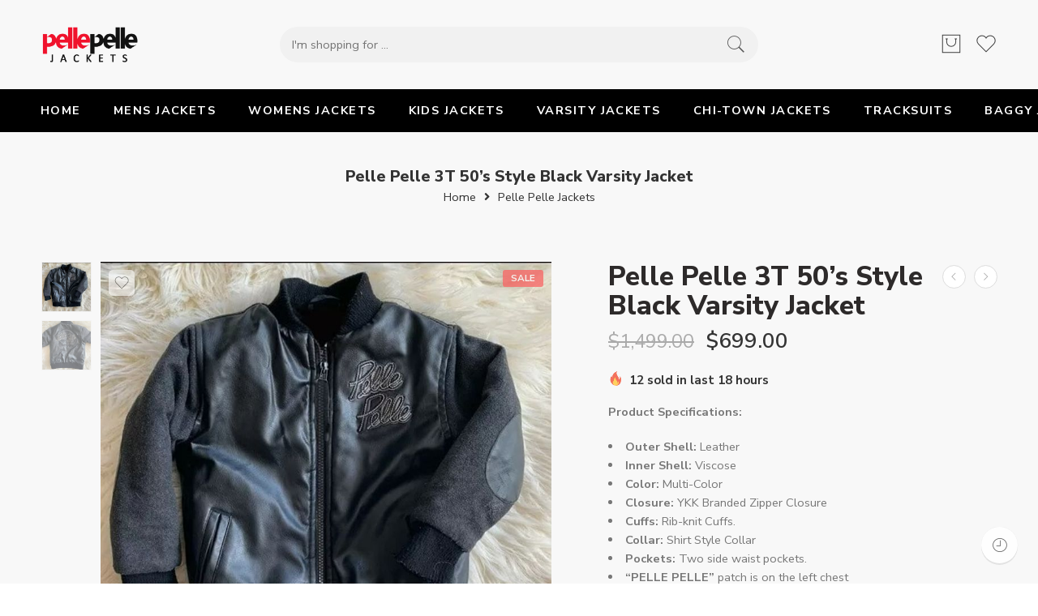

--- FILE ---
content_type: text/html; charset=UTF-8
request_url: https://thepellepellejackets.com/product/pelle-pelle-3t-50s-style-black-varsity-jacket/
body_size: 56225
content:
<!DOCTYPE html>
<html lang="en-US">
<head>
	
	<meta name="google-site-verification" content="_Qu9GWalRtuIakltNV6vHuxdWvEIhQPk9r15vu-OZMw" />
	<script type="application/ld+json">
{
  "@context": "https://schema.org",
  "@type": "Organization",
  "name": "Pelle Pelle USA Leather Jackets Coats and Tracksuits",
  "alternateName": "Pelle Pelle",
  "url": "https://thepellepellejackets.com/",
  "logo": "https://thepellepellejackets.com/wp-content/uploads/2022/03/cropped-The-Pelle-Pelle-Logo.png",
  "contactPoint": {
    "@type": "ContactPoint",
    "telephone": "+1 (737) 3124022",
    "contactType": "customer service",
    "contactOption": "TollFree",
    "areaServed": "US",
    "availableLanguage": "en"
  },
  "sameAs": [
    "https://www.facebook.com/ThePellePelleJackets",
    "https://www.instagram.com/thepellepellejackets/",
    "https://www.pinterest.com/ThePellePelleJackets/"
  ]
}
</script>
<script type="application/ld+json">
{
  "@context": "https://schema.org",
  "@type": "ClothingStore",
  "name": "Pelle Pelle USA Leather Jackets Coats and Tracksuits 2024",
  "image": "https://thepellepellejackets.com/wp-content/uploads/2022/03/cropped-The-Pelle-Pelle-Logo.png",
  "@id": "",
  "url": "https://thepellepellejackets.com/",
  "telephone": "+1 (737) 3124022",
  "priceRange": "189 USD to 1499 USD",
  "address": {
    "@type": "PostalAddress",
    "streetAddress": "",
    "addressLocality": "Detroit",
    "addressRegion": "IL",
    "postalCode": "48127",
    "addressCountry": "US"
  },
  "openingHoursSpecification": {
    "@type": "OpeningHoursSpecification",
    "dayOfWeek": [
      "Monday",
      "Tuesday",
      "Wednesday",
      "Thursday",
      "Friday",
      "Saturday",
      "Sunday"
    ],
    "opens": "00:00",
    "closes": "23:59"
  } 
}
</script>
<script type="application/ld+json">
{
  "@context": "https://schema.org/",
  "@type": "WebSite",
  "name": "The Pelle Pelle Jackets",
  "url": "https://thepellepellejackets.com/",
  "potentialAction": {
    "@type": "SearchAction",
    "target": "https://thepellepellejackets.com/shop{search_term_string}",
    "query-input": "required name=search_term_string"
  }
}
</script>
<meta charset="UTF-8" />
<meta http-equiv="X-UA-Compatible" content="IE=Edge" />
<meta name="viewport" content="width=device-width, initial-scale=1" />
<link rel="profile" href="http://gmpg.org/xfn/11" />
<link rel="pingback" href="https://thepellepellejackets.com/xmlrpc.php" />
<link rel="icon" href="https://thepellepellejackets.com/wp-content/uploads/2022/02/cropped-Site-Logo-32x32.png" sizes="32x32" />
<link rel="icon" href="https://thepellepellejackets.com/wp-content/uploads/2022/02/cropped-Site-Logo-192x192.png" sizes="192x192" />
<link rel="apple-touch-icon" href="https://thepellepellejackets.com/wp-content/uploads/2022/02/cropped-Site-Logo-180x180.png" />
<meta name="msapplication-TileImage" content="https://thepellepellejackets.com/wp-content/uploads/2022/02/cropped-Site-Logo-270x270.png" />
<link rel="shortcut icon" href="https://thepellepellejackets.com/wp-content/uploads/2022/02/cropped-Site-Logo.png" />
<meta name='robots' content='index, follow, max-image-preview:large, max-snippet:-1, max-video-preview:-1' />

	<!-- This site is optimized with the Yoast SEO plugin v26.8 - https://yoast.com/product/yoast-seo-wordpress/ -->
	<title>Pelle Pelle 3T 50’s Style Black Varsity Jacket - The Pelle Pelle Jackets</title>
	<meta name="description" content="Order this aesthetic Pelle Pelle 3T 50’s Style Black Varsity Jacket . Make a good choice and enjoy FREE SHIPPING." />
	<link rel="canonical" href="https://thepellepellejackets.com/product/pelle-pelle-3t-50s-style-black-varsity-jacket/" />
	<meta property="og:locale" content="en_US" />
	<meta property="og:type" content="article" />
	<meta property="og:title" content="Pelle Pelle 3T 50’s Style Black Varsity Jacket - The Pelle Pelle Jackets" />
	<meta property="og:description" content="Order this aesthetic Pelle Pelle 3T 50’s Style Black Varsity Jacket . Make a good choice and enjoy FREE SHIPPING." />
	<meta property="og:url" content="https://thepellepellejackets.com/product/pelle-pelle-3t-50s-style-black-varsity-jacket/" />
	<meta property="og:site_name" content="The Pelle Pelle Jackets" />
	<meta property="article:modified_time" content="2024-08-11T20:08:22+00:00" />
	<meta property="og:image" content="https://thepellepellejackets.com/wp-content/uploads/2022/02/Pelle-Pelle-3T-50s-Style-Black-Varsity-Jacket.jpg" />
	<meta property="og:image:width" content="796" />
	<meta property="og:image:height" content="800" />
	<meta property="og:image:type" content="image/jpeg" />
	<meta name="twitter:card" content="summary_large_image" />
	<meta name="twitter:label1" content="Est. reading time" />
	<meta name="twitter:data1" content="1 minute" />
	<script type="application/ld+json" class="yoast-schema-graph">{"@context":"https://schema.org","@graph":[{"@type":"WebPage","@id":"https://thepellepellejackets.com/product/pelle-pelle-3t-50s-style-black-varsity-jacket/","url":"https://thepellepellejackets.com/product/pelle-pelle-3t-50s-style-black-varsity-jacket/","name":"Pelle Pelle 3T 50’s Style Black Varsity Jacket - The Pelle Pelle Jackets","isPartOf":{"@id":"https://thepellepellejackets.com/#website"},"primaryImageOfPage":{"@id":"https://thepellepellejackets.com/product/pelle-pelle-3t-50s-style-black-varsity-jacket/#primaryimage"},"image":{"@id":"https://thepellepellejackets.com/product/pelle-pelle-3t-50s-style-black-varsity-jacket/#primaryimage"},"thumbnailUrl":"https://thepellepellejackets.com/wp-content/uploads/2022/02/Pelle-Pelle-3T-50s-Style-Black-Varsity-Jacket.jpg","datePublished":"2022-02-13T12:42:00+00:00","dateModified":"2024-08-11T20:08:22+00:00","description":"Order this aesthetic Pelle Pelle 3T 50’s Style Black Varsity Jacket . Make a good choice and enjoy FREE SHIPPING.","breadcrumb":{"@id":"https://thepellepellejackets.com/product/pelle-pelle-3t-50s-style-black-varsity-jacket/#breadcrumb"},"inLanguage":"en-US","potentialAction":[{"@type":"ReadAction","target":["https://thepellepellejackets.com/product/pelle-pelle-3t-50s-style-black-varsity-jacket/"]}]},{"@type":"ImageObject","inLanguage":"en-US","@id":"https://thepellepellejackets.com/product/pelle-pelle-3t-50s-style-black-varsity-jacket/#primaryimage","url":"https://thepellepellejackets.com/wp-content/uploads/2022/02/Pelle-Pelle-3T-50s-Style-Black-Varsity-Jacket.jpg","contentUrl":"https://thepellepellejackets.com/wp-content/uploads/2022/02/Pelle-Pelle-3T-50s-Style-Black-Varsity-Jacket.jpg","width":796,"height":800,"caption":"Pelle Pelle 3T 50’s Style Black Varsity Jacket"},{"@type":"BreadcrumbList","@id":"https://thepellepellejackets.com/product/pelle-pelle-3t-50s-style-black-varsity-jacket/#breadcrumb","itemListElement":[{"@type":"ListItem","position":1,"name":"Home","item":"https://thepellepellejackets.com/"},{"@type":"ListItem","position":2,"name":"Shop","item":"https://thepellepellejackets.com/shop/"},{"@type":"ListItem","position":3,"name":"Pelle Pelle 3T 50’s Style Black Varsity Jacket"}]},{"@type":"WebSite","@id":"https://thepellepellejackets.com/#website","url":"https://thepellepellejackets.com/","name":"The Pelle Pelle Jackets","description":"Pelle Pelle Leather Jackets and Coats For Men &amp; Women","potentialAction":[{"@type":"SearchAction","target":{"@type":"EntryPoint","urlTemplate":"https://thepellepellejackets.com/?s={search_term_string}"},"query-input":{"@type":"PropertyValueSpecification","valueRequired":true,"valueName":"search_term_string"}}],"inLanguage":"en-US"}]}</script>
	<!-- / Yoast SEO plugin. -->


<link rel='dns-prefetch' href='//www.googletagmanager.com' />
<link rel='dns-prefetch' href='//fonts.googleapis.com' />
<link rel="alternate" type="application/rss+xml" title="The Pelle Pelle Jackets &raquo; Feed" href="https://thepellepellejackets.com/feed/" />
<link rel="alternate" type="application/rss+xml" title="The Pelle Pelle Jackets &raquo; Comments Feed" href="https://thepellepellejackets.com/comments/feed/" />
<link rel="preload" href="//thepellepellejackets.com/wp-content/themes/elessi-theme/assets/minify-font-icons/font-nasa-icons/nasa-font.woff" as="font" type="font/woff" crossorigin /><link rel="preload" href="//thepellepellejackets.com/wp-content/themes/elessi-theme/assets/minify-font-icons/font-pe-icon-7-stroke/Pe-icon-7-stroke.woff" as="font" type="font/woff" crossorigin /><link rel="preload" href="//thepellepellejackets.com/wp-content/themes/elessi-theme/assets/minify-font-icons/font-awesome-4.7.0/fontawesome-webfont.woff2" as="font" type="font/woff2" crossorigin /><link rel="preload" href="//thepellepellejackets.com/wp-content/themes/elessi-theme/assets/minify-font-icons/font-awesome-4.7.0/fontawesome-webfont.woff" as="font" type="font/woff" crossorigin /><link rel="alternate" title="oEmbed (JSON)" type="application/json+oembed" href="https://thepellepellejackets.com/wp-json/oembed/1.0/embed?url=https%3A%2F%2Fthepellepellejackets.com%2Fproduct%2Fpelle-pelle-3t-50s-style-black-varsity-jacket%2F" />
<link rel="alternate" title="oEmbed (XML)" type="text/xml+oembed" href="https://thepellepellejackets.com/wp-json/oembed/1.0/embed?url=https%3A%2F%2Fthepellepellejackets.com%2Fproduct%2Fpelle-pelle-3t-50s-style-black-varsity-jacket%2F&#038;format=xml" />
<style id='wp-img-auto-sizes-contain-inline-css' type='text/css'>
img:is([sizes=auto i],[sizes^="auto," i]){contain-intrinsic-size:3000px 1500px}
/*# sourceURL=wp-img-auto-sizes-contain-inline-css */
</style>

<link rel='stylesheet' id='hfe-widgets-style-css' href='https://thepellepellejackets.com/wp-content/plugins/header-footer-elementor/inc/widgets-css/frontend.css?ver=2.8.2' type='text/css' media='all' />
<link rel='stylesheet' id='hfe-woo-product-grid-css' href='https://thepellepellejackets.com/wp-content/plugins/header-footer-elementor/inc/widgets-css/woo-products.css?ver=2.8.2' type='text/css' media='all' />
<style id='wp-emoji-styles-inline-css' type='text/css'>

	img.wp-smiley, img.emoji {
		display: inline !important;
		border: none !important;
		box-shadow: none !important;
		height: 1em !important;
		width: 1em !important;
		margin: 0 0.07em !important;
		vertical-align: -0.1em !important;
		background: none !important;
		padding: 0 !important;
	}
/*# sourceURL=wp-emoji-styles-inline-css */
</style>
<link rel='stylesheet' id='wp-block-library-css' href='https://thepellepellejackets.com/wp-includes/css/dist/block-library/style.min.css?ver=6.9' type='text/css' media='all' />
<style id='classic-theme-styles-inline-css' type='text/css'>
/*! This file is auto-generated */
.wp-block-button__link{color:#fff;background-color:#32373c;border-radius:9999px;box-shadow:none;text-decoration:none;padding:calc(.667em + 2px) calc(1.333em + 2px);font-size:1.125em}.wp-block-file__button{background:#32373c;color:#fff;text-decoration:none}
/*# sourceURL=/wp-includes/css/classic-themes.min.css */
</style>
<style id='global-styles-inline-css' type='text/css'>
:root{--wp--preset--aspect-ratio--square: 1;--wp--preset--aspect-ratio--4-3: 4/3;--wp--preset--aspect-ratio--3-4: 3/4;--wp--preset--aspect-ratio--3-2: 3/2;--wp--preset--aspect-ratio--2-3: 2/3;--wp--preset--aspect-ratio--16-9: 16/9;--wp--preset--aspect-ratio--9-16: 9/16;--wp--preset--color--black: #000000;--wp--preset--color--cyan-bluish-gray: #abb8c3;--wp--preset--color--white: #ffffff;--wp--preset--color--pale-pink: #f78da7;--wp--preset--color--vivid-red: #cf2e2e;--wp--preset--color--luminous-vivid-orange: #ff6900;--wp--preset--color--luminous-vivid-amber: #fcb900;--wp--preset--color--light-green-cyan: #7bdcb5;--wp--preset--color--vivid-green-cyan: #00d084;--wp--preset--color--pale-cyan-blue: #8ed1fc;--wp--preset--color--vivid-cyan-blue: #0693e3;--wp--preset--color--vivid-purple: #9b51e0;--wp--preset--gradient--vivid-cyan-blue-to-vivid-purple: linear-gradient(135deg,rgb(6,147,227) 0%,rgb(155,81,224) 100%);--wp--preset--gradient--light-green-cyan-to-vivid-green-cyan: linear-gradient(135deg,rgb(122,220,180) 0%,rgb(0,208,130) 100%);--wp--preset--gradient--luminous-vivid-amber-to-luminous-vivid-orange: linear-gradient(135deg,rgb(252,185,0) 0%,rgb(255,105,0) 100%);--wp--preset--gradient--luminous-vivid-orange-to-vivid-red: linear-gradient(135deg,rgb(255,105,0) 0%,rgb(207,46,46) 100%);--wp--preset--gradient--very-light-gray-to-cyan-bluish-gray: linear-gradient(135deg,rgb(238,238,238) 0%,rgb(169,184,195) 100%);--wp--preset--gradient--cool-to-warm-spectrum: linear-gradient(135deg,rgb(74,234,220) 0%,rgb(151,120,209) 20%,rgb(207,42,186) 40%,rgb(238,44,130) 60%,rgb(251,105,98) 80%,rgb(254,248,76) 100%);--wp--preset--gradient--blush-light-purple: linear-gradient(135deg,rgb(255,206,236) 0%,rgb(152,150,240) 100%);--wp--preset--gradient--blush-bordeaux: linear-gradient(135deg,rgb(254,205,165) 0%,rgb(254,45,45) 50%,rgb(107,0,62) 100%);--wp--preset--gradient--luminous-dusk: linear-gradient(135deg,rgb(255,203,112) 0%,rgb(199,81,192) 50%,rgb(65,88,208) 100%);--wp--preset--gradient--pale-ocean: linear-gradient(135deg,rgb(255,245,203) 0%,rgb(182,227,212) 50%,rgb(51,167,181) 100%);--wp--preset--gradient--electric-grass: linear-gradient(135deg,rgb(202,248,128) 0%,rgb(113,206,126) 100%);--wp--preset--gradient--midnight: linear-gradient(135deg,rgb(2,3,129) 0%,rgb(40,116,252) 100%);--wp--preset--font-size--small: 13px;--wp--preset--font-size--medium: 20px;--wp--preset--font-size--large: 36px;--wp--preset--font-size--x-large: 42px;--wp--preset--spacing--20: 0.44rem;--wp--preset--spacing--30: 0.67rem;--wp--preset--spacing--40: 1rem;--wp--preset--spacing--50: 1.5rem;--wp--preset--spacing--60: 2.25rem;--wp--preset--spacing--70: 3.38rem;--wp--preset--spacing--80: 5.06rem;--wp--preset--shadow--natural: 6px 6px 9px rgba(0, 0, 0, 0.2);--wp--preset--shadow--deep: 12px 12px 50px rgba(0, 0, 0, 0.4);--wp--preset--shadow--sharp: 6px 6px 0px rgba(0, 0, 0, 0.2);--wp--preset--shadow--outlined: 6px 6px 0px -3px rgb(255, 255, 255), 6px 6px rgb(0, 0, 0);--wp--preset--shadow--crisp: 6px 6px 0px rgb(0, 0, 0);}:where(.is-layout-flex){gap: 0.5em;}:where(.is-layout-grid){gap: 0.5em;}body .is-layout-flex{display: flex;}.is-layout-flex{flex-wrap: wrap;align-items: center;}.is-layout-flex > :is(*, div){margin: 0;}body .is-layout-grid{display: grid;}.is-layout-grid > :is(*, div){margin: 0;}:where(.wp-block-columns.is-layout-flex){gap: 2em;}:where(.wp-block-columns.is-layout-grid){gap: 2em;}:where(.wp-block-post-template.is-layout-flex){gap: 1.25em;}:where(.wp-block-post-template.is-layout-grid){gap: 1.25em;}.has-black-color{color: var(--wp--preset--color--black) !important;}.has-cyan-bluish-gray-color{color: var(--wp--preset--color--cyan-bluish-gray) !important;}.has-white-color{color: var(--wp--preset--color--white) !important;}.has-pale-pink-color{color: var(--wp--preset--color--pale-pink) !important;}.has-vivid-red-color{color: var(--wp--preset--color--vivid-red) !important;}.has-luminous-vivid-orange-color{color: var(--wp--preset--color--luminous-vivid-orange) !important;}.has-luminous-vivid-amber-color{color: var(--wp--preset--color--luminous-vivid-amber) !important;}.has-light-green-cyan-color{color: var(--wp--preset--color--light-green-cyan) !important;}.has-vivid-green-cyan-color{color: var(--wp--preset--color--vivid-green-cyan) !important;}.has-pale-cyan-blue-color{color: var(--wp--preset--color--pale-cyan-blue) !important;}.has-vivid-cyan-blue-color{color: var(--wp--preset--color--vivid-cyan-blue) !important;}.has-vivid-purple-color{color: var(--wp--preset--color--vivid-purple) !important;}.has-black-background-color{background-color: var(--wp--preset--color--black) !important;}.has-cyan-bluish-gray-background-color{background-color: var(--wp--preset--color--cyan-bluish-gray) !important;}.has-white-background-color{background-color: var(--wp--preset--color--white) !important;}.has-pale-pink-background-color{background-color: var(--wp--preset--color--pale-pink) !important;}.has-vivid-red-background-color{background-color: var(--wp--preset--color--vivid-red) !important;}.has-luminous-vivid-orange-background-color{background-color: var(--wp--preset--color--luminous-vivid-orange) !important;}.has-luminous-vivid-amber-background-color{background-color: var(--wp--preset--color--luminous-vivid-amber) !important;}.has-light-green-cyan-background-color{background-color: var(--wp--preset--color--light-green-cyan) !important;}.has-vivid-green-cyan-background-color{background-color: var(--wp--preset--color--vivid-green-cyan) !important;}.has-pale-cyan-blue-background-color{background-color: var(--wp--preset--color--pale-cyan-blue) !important;}.has-vivid-cyan-blue-background-color{background-color: var(--wp--preset--color--vivid-cyan-blue) !important;}.has-vivid-purple-background-color{background-color: var(--wp--preset--color--vivid-purple) !important;}.has-black-border-color{border-color: var(--wp--preset--color--black) !important;}.has-cyan-bluish-gray-border-color{border-color: var(--wp--preset--color--cyan-bluish-gray) !important;}.has-white-border-color{border-color: var(--wp--preset--color--white) !important;}.has-pale-pink-border-color{border-color: var(--wp--preset--color--pale-pink) !important;}.has-vivid-red-border-color{border-color: var(--wp--preset--color--vivid-red) !important;}.has-luminous-vivid-orange-border-color{border-color: var(--wp--preset--color--luminous-vivid-orange) !important;}.has-luminous-vivid-amber-border-color{border-color: var(--wp--preset--color--luminous-vivid-amber) !important;}.has-light-green-cyan-border-color{border-color: var(--wp--preset--color--light-green-cyan) !important;}.has-vivid-green-cyan-border-color{border-color: var(--wp--preset--color--vivid-green-cyan) !important;}.has-pale-cyan-blue-border-color{border-color: var(--wp--preset--color--pale-cyan-blue) !important;}.has-vivid-cyan-blue-border-color{border-color: var(--wp--preset--color--vivid-cyan-blue) !important;}.has-vivid-purple-border-color{border-color: var(--wp--preset--color--vivid-purple) !important;}.has-vivid-cyan-blue-to-vivid-purple-gradient-background{background: var(--wp--preset--gradient--vivid-cyan-blue-to-vivid-purple) !important;}.has-light-green-cyan-to-vivid-green-cyan-gradient-background{background: var(--wp--preset--gradient--light-green-cyan-to-vivid-green-cyan) !important;}.has-luminous-vivid-amber-to-luminous-vivid-orange-gradient-background{background: var(--wp--preset--gradient--luminous-vivid-amber-to-luminous-vivid-orange) !important;}.has-luminous-vivid-orange-to-vivid-red-gradient-background{background: var(--wp--preset--gradient--luminous-vivid-orange-to-vivid-red) !important;}.has-very-light-gray-to-cyan-bluish-gray-gradient-background{background: var(--wp--preset--gradient--very-light-gray-to-cyan-bluish-gray) !important;}.has-cool-to-warm-spectrum-gradient-background{background: var(--wp--preset--gradient--cool-to-warm-spectrum) !important;}.has-blush-light-purple-gradient-background{background: var(--wp--preset--gradient--blush-light-purple) !important;}.has-blush-bordeaux-gradient-background{background: var(--wp--preset--gradient--blush-bordeaux) !important;}.has-luminous-dusk-gradient-background{background: var(--wp--preset--gradient--luminous-dusk) !important;}.has-pale-ocean-gradient-background{background: var(--wp--preset--gradient--pale-ocean) !important;}.has-electric-grass-gradient-background{background: var(--wp--preset--gradient--electric-grass) !important;}.has-midnight-gradient-background{background: var(--wp--preset--gradient--midnight) !important;}.has-small-font-size{font-size: var(--wp--preset--font-size--small) !important;}.has-medium-font-size{font-size: var(--wp--preset--font-size--medium) !important;}.has-large-font-size{font-size: var(--wp--preset--font-size--large) !important;}.has-x-large-font-size{font-size: var(--wp--preset--font-size--x-large) !important;}
:where(.wp-block-post-template.is-layout-flex){gap: 1.25em;}:where(.wp-block-post-template.is-layout-grid){gap: 1.25em;}
:where(.wp-block-term-template.is-layout-flex){gap: 1.25em;}:where(.wp-block-term-template.is-layout-grid){gap: 1.25em;}
:where(.wp-block-columns.is-layout-flex){gap: 2em;}:where(.wp-block-columns.is-layout-grid){gap: 2em;}
:root :where(.wp-block-pullquote){font-size: 1.5em;line-height: 1.6;}
/*# sourceURL=global-styles-inline-css */
</style>
<style id='woocommerce-inline-inline-css' type='text/css'>
.woocommerce form .form-row .required { visibility: visible; }
/*# sourceURL=woocommerce-inline-inline-css */
</style>
<link rel='stylesheet' id='hfe-style-css' href='https://thepellepellejackets.com/wp-content/plugins/header-footer-elementor/assets/css/header-footer-elementor.css?ver=2.8.2' type='text/css' media='all' />
<link rel='stylesheet' id='elementor-icons-css' href='https://thepellepellejackets.com/wp-content/plugins/elementor/assets/lib/eicons/css/elementor-icons.min.css?ver=5.46.0' type='text/css' media='all' />
<link rel='stylesheet' id='elementor-frontend-css' href='https://thepellepellejackets.com/wp-content/plugins/elementor/assets/css/frontend.min.css?ver=3.34.3' type='text/css' media='all' />
<link rel='stylesheet' id='elementor-post-11-css' href='https://thepellepellejackets.com/wp-content/uploads/elementor/css/post-11.css?ver=1769500463' type='text/css' media='all' />
<link rel='stylesheet' id='elessi-fonts-icons-css' href='https://thepellepellejackets.com/wp-content/themes/elessi-theme/assets/minify-font-icons/fonts.min.css?ver=6.9' type='text/css' media='all' />
<link rel='stylesheet' id='nasa-fonts-css' href='https://fonts.googleapis.com/css?family=Nunito+Sans%3A300%2C300italic%2C400%2C400italic%2C500%2C500italic%2C600%2C600italic%2C700%2C700italic%2C800%2C800italic%2C900%2C900italic&#038;subset=latin&#038;display=swap&#038;ver=6.9' type='text/css' media='all' />
<link rel='stylesheet' id='hfe-elementor-icons-css' href='https://thepellepellejackets.com/wp-content/plugins/elementor/assets/lib/eicons/css/elementor-icons.min.css?ver=5.34.0' type='text/css' media='all' />
<link rel='stylesheet' id='hfe-icons-list-css' href='https://thepellepellejackets.com/wp-content/plugins/elementor/assets/css/widget-icon-list.min.css?ver=3.24.3' type='text/css' media='all' />
<link rel='stylesheet' id='hfe-social-icons-css' href='https://thepellepellejackets.com/wp-content/plugins/elementor/assets/css/widget-social-icons.min.css?ver=3.24.0' type='text/css' media='all' />
<link rel='stylesheet' id='hfe-social-share-icons-brands-css' href='https://thepellepellejackets.com/wp-content/plugins/elementor/assets/lib/font-awesome/css/brands.css?ver=5.15.3' type='text/css' media='all' />
<link rel='stylesheet' id='hfe-social-share-icons-fontawesome-css' href='https://thepellepellejackets.com/wp-content/plugins/elementor/assets/lib/font-awesome/css/fontawesome.css?ver=5.15.3' type='text/css' media='all' />
<link rel='stylesheet' id='hfe-nav-menu-icons-css' href='https://thepellepellejackets.com/wp-content/plugins/elementor/assets/lib/font-awesome/css/solid.css?ver=5.15.3' type='text/css' media='all' />
<link rel='stylesheet' id='elessi-style-css' href='https://thepellepellejackets.com/wp-content/themes/elessi-theme/style.css?ver=6.9' type='text/css' media='all' />
<link rel='stylesheet' id='elessi-style-elementor-css' href='https://thepellepellejackets.com/wp-content/themes/elessi-theme/style-elementor.css' type='text/css' media='all' />
<link rel='stylesheet' id='e-animations-css' href='https://thepellepellejackets.com/wp-content/themes/elessi-theme/assets/css/animate.min.css' type='text/css' media='all' />
<link rel='stylesheet' id='elessi-style-large-css' href='https://thepellepellejackets.com/wp-content/themes/elessi-theme/assets/css/style-large.css' type='text/css' media='all' />
<link rel='stylesheet' id='elessi-style-signle-product-css' href='https://thepellepellejackets.com/wp-content/themes/elessi-theme/assets/css/style-single-product.css' type='text/css' media='all' />
<link rel='stylesheet' id='nasa-sc-woo-css' href='https://thepellepellejackets.com/wp-content/plugins/nasa-core/assets/css/nasa-sc-woo.css' type='text/css' media='all' />
<link rel='stylesheet' id='nasa-sc-css' href='https://thepellepellejackets.com/wp-content/plugins/nasa-core/assets/css/nasa-sc.css' type='text/css' media='all' />
<link rel='stylesheet' id='elessi-style-dynamic-css' href='//thepellepellejackets.com/wp-content/uploads/nasa-dynamic/dynamic.css?ver=1721510816' type='text/css' media='all' />
<link rel='stylesheet' id='elementor-gf-local-roboto-css' href='https://thepellepellejackets.com/wp-content/uploads/elementor/google-fonts/css/roboto.css?ver=1742241331' type='text/css' media='all' />
<link rel='stylesheet' id='elementor-gf-local-robotoslab-css' href='https://thepellepellejackets.com/wp-content/uploads/elementor/google-fonts/css/robotoslab.css?ver=1742241351' type='text/css' media='all' />
<script type="text/template" id="tmpl-variation-template">
	<div class="woocommerce-variation-description">{{{ data.variation.variation_description }}}</div>
	<div class="woocommerce-variation-price">{{{ data.variation.price_html }}}</div>
	<div class="woocommerce-variation-availability">{{{ data.variation.availability_html }}}</div>
</script>
<script type="text/template" id="tmpl-unavailable-variation-template">
	<p role="alert">Sorry, this product is unavailable. Please choose a different combination.</p>
</script>
<script type="text/javascript" src="https://thepellepellejackets.com/wp-includes/js/jquery/jquery.min.js?ver=3.7.1" id="jquery-core-js"></script>
<script type="text/javascript" src="https://thepellepellejackets.com/wp-includes/js/jquery/jquery-migrate.min.js?ver=3.4.1" id="jquery-migrate-js"></script>
<script type="text/javascript" id="jquery-js-after">
/* <![CDATA[ */
!function($){"use strict";$(document).ready(function(){$(this).scrollTop()>100&&$(".hfe-scroll-to-top-wrap").removeClass("hfe-scroll-to-top-hide"),$(window).scroll(function(){$(this).scrollTop()<100?$(".hfe-scroll-to-top-wrap").fadeOut(300):$(".hfe-scroll-to-top-wrap").fadeIn(300)}),$(".hfe-scroll-to-top-wrap").on("click",function(){$("html, body").animate({scrollTop:0},300);return!1})})}(jQuery);
!function($){'use strict';$(document).ready(function(){var bar=$('.hfe-reading-progress-bar');if(!bar.length)return;$(window).on('scroll',function(){var s=$(window).scrollTop(),d=$(document).height()-$(window).height(),p=d? s/d*100:0;bar.css('width',p+'%')});});}(jQuery);
//# sourceURL=jquery-js-after
/* ]]> */
</script>
<script type="text/javascript" src="https://thepellepellejackets.com/wp-content/plugins/woocommerce/assets/js/jquery-blockui/jquery.blockUI.min.js?ver=2.7.0-wc.10.4.3" id="wc-jquery-blockui-js" defer="defer" data-wp-strategy="defer"></script>
<script type="text/javascript" id="wc-add-to-cart-js-extra">
/* <![CDATA[ */
var wc_add_to_cart_params = {"ajax_url":"/wp-admin/admin-ajax.php","wc_ajax_url":"/?wc-ajax=%%endpoint%%","i18n_view_cart":"View cart","cart_url":"https://thepellepellejackets.com/shopping-cart/","is_cart":"","cart_redirect_after_add":"no"};
//# sourceURL=wc-add-to-cart-js-extra
/* ]]> */
</script>
<script type="text/javascript" src="https://thepellepellejackets.com/wp-content/plugins/woocommerce/assets/js/frontend/add-to-cart.min.js?ver=10.4.3" id="wc-add-to-cart-js" defer="defer" data-wp-strategy="defer"></script>
<script type="text/javascript" id="wc-single-product-js-extra">
/* <![CDATA[ */
var wc_single_product_params = {"i18n_required_rating_text":"Please select a rating","i18n_rating_options":["1 of 5 stars","2 of 5 stars","3 of 5 stars","4 of 5 stars","5 of 5 stars"],"i18n_product_gallery_trigger_text":"View full-screen image gallery","review_rating_required":"yes","flexslider":{"rtl":false,"animation":"slide","smoothHeight":true,"directionNav":false,"controlNav":"thumbnails","slideshow":false,"animationSpeed":500,"animationLoop":false,"allowOneSlide":false},"zoom_enabled":"","zoom_options":[],"photoswipe_enabled":"","photoswipe_options":{"shareEl":false,"closeOnScroll":false,"history":false,"hideAnimationDuration":0,"showAnimationDuration":0},"flexslider_enabled":""};
//# sourceURL=wc-single-product-js-extra
/* ]]> */
</script>
<script type="text/javascript" src="https://thepellepellejackets.com/wp-content/plugins/woocommerce/assets/js/frontend/single-product.min.js?ver=10.4.3" id="wc-single-product-js" defer="defer" data-wp-strategy="defer"></script>
<script type="text/javascript" src="https://thepellepellejackets.com/wp-content/plugins/woocommerce/assets/js/js-cookie/js.cookie.min.js?ver=2.1.4-wc.10.4.3" id="wc-js-cookie-js" defer="defer" data-wp-strategy="defer"></script>
<script type="text/javascript" id="woocommerce-js-extra">
/* <![CDATA[ */
var woocommerce_params = {"ajax_url":"/wp-admin/admin-ajax.php","wc_ajax_url":"/?wc-ajax=%%endpoint%%","i18n_password_show":"Show password","i18n_password_hide":"Hide password"};
//# sourceURL=woocommerce-js-extra
/* ]]> */
</script>
<script type="text/javascript" src="https://thepellepellejackets.com/wp-content/plugins/woocommerce/assets/js/frontend/woocommerce.min.js?ver=10.4.3" id="woocommerce-js" defer="defer" data-wp-strategy="defer"></script>
<script type="text/javascript" id="WCPAY_ASSETS-js-extra">
/* <![CDATA[ */
var wcpayAssets = {"url":"https://thepellepellejackets.com/wp-content/plugins/woocommerce-payments/dist/"};
//# sourceURL=WCPAY_ASSETS-js-extra
/* ]]> */
</script>
<script type="text/javascript" src="https://thepellepellejackets.com/wp-content/plugins/woocommerce/assets/js/jquery-cookie/jquery.cookie.min.js?ver=1.4.1-wc.10.4.3" id="wc-jquery-cookie-js" defer="defer" data-wp-strategy="defer"></script>

<!-- Google tag (gtag.js) snippet added by Site Kit -->
<!-- Google Analytics snippet added by Site Kit -->
<script type="text/javascript" src="https://www.googletagmanager.com/gtag/js?id=G-PPQZYGRPK0" id="google_gtagjs-js" async></script>
<script type="text/javascript" id="google_gtagjs-js-after">
/* <![CDATA[ */
window.dataLayer = window.dataLayer || [];function gtag(){dataLayer.push(arguments);}
gtag("set","linker",{"domains":["thepellepellejackets.com"]});
gtag("js", new Date());
gtag("set", "developer_id.dZTNiMT", true);
gtag("config", "G-PPQZYGRPK0");
//# sourceURL=google_gtagjs-js-after
/* ]]> */
</script>
<script type="text/javascript" src="https://thepellepellejackets.com/wp-includes/js/underscore.min.js?ver=1.13.7" id="underscore-js"></script>
<script type="text/javascript" id="wp-util-js-extra">
/* <![CDATA[ */
var _wpUtilSettings = {"ajax":{"url":"/wp-admin/admin-ajax.php"}};
//# sourceURL=wp-util-js-extra
/* ]]> */
</script>
<script type="text/javascript" src="https://thepellepellejackets.com/wp-includes/js/wp-util.min.js?ver=6.9" id="wp-util-js"></script>
<script type="text/javascript" id="wc-add-to-cart-variation-js-extra">
/* <![CDATA[ */
var wc_add_to_cart_variation_params = {"wc_ajax_url":"/?wc-ajax=%%endpoint%%","i18n_no_matching_variations_text":"Sorry, no products matched your selection. Please choose a different combination.","i18n_make_a_selection_text":"Please select some product options before adding this product to your cart.","i18n_unavailable_text":"Sorry, this product is unavailable. Please choose a different combination.","i18n_reset_alert_text":"Your selection has been reset. Please select some product options before adding this product to your cart."};
//# sourceURL=wc-add-to-cart-variation-js-extra
/* ]]> */
</script>
<script type="text/javascript" src="https://thepellepellejackets.com/wp-content/plugins/woocommerce/assets/js/frontend/add-to-cart-variation.min.js?ver=10.4.3" id="wc-add-to-cart-variation-js" defer="defer" data-wp-strategy="defer"></script>
<link rel="https://api.w.org/" href="https://thepellepellejackets.com/wp-json/" /><link rel="alternate" title="JSON" type="application/json" href="https://thepellepellejackets.com/wp-json/wp/v2/product/884" /><link rel="EditURI" type="application/rsd+xml" title="RSD" href="https://thepellepellejackets.com/xmlrpc.php?rsd" />
<meta name="generator" content="WordPress 6.9" />
<meta name="generator" content="WooCommerce 10.4.3" />
<link rel='shortlink' href='https://thepellepellejackets.com/?p=884' />
<meta name="generator" content="Site Kit by Google 1.171.0" />	<noscript><style>.woocommerce-product-gallery{ opacity: 1 !important; }</style></noscript>
	<meta name="generator" content="Elementor 3.34.3; features: additional_custom_breakpoints; settings: css_print_method-external, google_font-enabled, font_display-auto">
<link rel="preconnect" href="//code.tidio.co">			<style>
				.e-con.e-parent:nth-of-type(n+4):not(.e-lazyloaded):not(.e-no-lazyload),
				.e-con.e-parent:nth-of-type(n+4):not(.e-lazyloaded):not(.e-no-lazyload) * {
					background-image: none !important;
				}
				@media screen and (max-height: 1024px) {
					.e-con.e-parent:nth-of-type(n+3):not(.e-lazyloaded):not(.e-no-lazyload),
					.e-con.e-parent:nth-of-type(n+3):not(.e-lazyloaded):not(.e-no-lazyload) * {
						background-image: none !important;
					}
				}
				@media screen and (max-height: 640px) {
					.e-con.e-parent:nth-of-type(n+2):not(.e-lazyloaded):not(.e-no-lazyload),
					.e-con.e-parent:nth-of-type(n+2):not(.e-lazyloaded):not(.e-no-lazyload) * {
						background-image: none !important;
					}
				}
			</style>
			<link rel="icon" href="https://thepellepellejackets.com/wp-content/uploads/2022/02/cropped-Site-Logo-32x32.png" sizes="32x32" />
<link rel="icon" href="https://thepellepellejackets.com/wp-content/uploads/2022/02/cropped-Site-Logo-192x192.png" sizes="192x192" />
<link rel="apple-touch-icon" href="https://thepellepellejackets.com/wp-content/uploads/2022/02/cropped-Site-Logo-180x180.png" />
<meta name="msapplication-TileImage" content="https://thepellepellejackets.com/wp-content/uploads/2022/02/cropped-Site-Logo-270x270.png" />
</head>
<body class="wp-singular product-template-default single single-product postid-884 wp-theme-elessi-theme theme-elessi-theme nasa-woo-actived nasa-core-actived woocommerce woocommerce-page woocommerce-no-js ehf-template-elessi-theme ehf-stylesheet-elessi-theme antialiased product-zoom nasa-spl-modern-3 nasa-quickview-on nasa-enable-wow nasa-image-round elementor-default elementor-kit-11">
<div id="nasa-before-load"><div class="nasa-loader"></div></div>
<!-- Start Wrapper Site -->
<div id="wrapper">

<!-- Start Header Site -->
<header id="header-content" class="site-header">

<div class="header-wrapper header-type-3 nasa-header-sticky">
        <div class="sticky-wrapper">
        <div id="masthead" class="site-header">
                        
            <div class="row nasa-hide-for-mobile">
                <div class="large-12 columns nasa-wrap-event-search">
                    <div class="nasa-header-flex nasa-elements-wrap">
                        <!-- Logo -->
                        <div class="nasa-flex-item-1-4">
                            <a class="logo nasa-logo-retina" href="https://thepellepellejackets.com/" title="The Pelle Pelle Jackets - Pelle Pelle Leather Jackets and Coats For Men &amp; Women" rel="Home"><img src="//thepellepellejackets.com/wp-content/uploads/2022/03/cropped-The-Pelle-Pelle-Logo.png" alt="The Pelle Pelle Jackets" class="header_logo" srcset="//thepellepellejackets.com/wp-content/uploads/2022/03/cropped-The-Pelle-Pelle-Logo.png 1x, https://thepellepellejackets.com/wp-content/uploads/2022/03/cropped-The-Pelle-Pelle-Logo.png 2x" /></a>                        </div>

                        <!-- Search form in header -->
                        <div class="nasa-flex-item-1-2">
                            <!-- Search form in header -->
                            <div class="nasa-header-search-wrap nasa-search-relative">
                                <div class="nasa-search-space nasa_search_full"><div class="nasa-show-search-form nasa-search-relative nasa-rightToLeft">
    <div class="search-wrapper nasa-ajax-search-form-container classic">
        <form role="search" method="get" class="nasa-ajax-search-form" action="https://thepellepellejackets.com/">
            <label for="nasa-input-1" class="hidden-tag">
                Search here            </label>

            <input type="text" name="s" id="nasa-input-1" class="search-field search-input live-search-input" value="" placeholder="I&#039;m shopping for ..." />

            <span class="nasa-icon-submit-page">
                <button class="nasa-submit-search hidden-tag">
                    Search                </button>
            </span>

                            <input type="hidden" name="post_type" value="product" />
                    </form>

        <a href="javascript:void(0);" title="Close search" class="nasa-close-search nasa-stclose" rel="nofollow"></a>
    </div>

</div></div>                            </div>
                        </div>

                        <!-- Group icon header -->
                        <div class="nasa-flex-item-1-4">
                            <div class="nasa-header-icons-wrap"><ul class="header-icons"><li class="first nasa-icon-mini-cart"><a href="javascript:void(0);" class="cart-link mini-cart cart-inner inline-block" title="Cart" rel="nofollow"><span class="icon-wrap"><i class="nasa-icon cart-icon icon-nasa-cart-3"></i><span class="nasa-cart-count nasa-mini-number cart-number hidden-tag nasa-product-empty">0</span></span><span class="icon-text hidden-tag">Cart</span></a></li><li class="nasa-icon-wishlist"><a class="wishlist-link nasa-wishlist-link inline-block" href="javascript:void(0);" title="Wishlist" rel="nofollow"><span class="icon-wrap"><i class="nasa-icon wishlist-icon icon-nasa-like"></i><span class="nasa-wishlist-count nasa-mini-number wishlist-number nasa-product-empty">0</span></span><span class="icon-text hidden-tag">Wishlist</span></a></li></ul></div>                        </div>
                    </div>
                </div>
            </div>
            
            <!-- Main menu -->
                                <div class="nasa-elements-wrap nasa-elements-wrap-main-menu nasa-hide-for-mobile nasa-bg-dark text-center">
                        <div class="row">
                            <div class="large-12 columns">
                                <div class="wide-nav nasa-wrap-width-main-menu nasa-bg-wrap nasa-nav-style-1">
                                    <div class="nasa-menus-wrapper nasa-menus-wrapper-reponsive nasa-loading" data-padding_x="35">
                                        <div class="nav-wrapper main-menu-warpper"><ul id="site-navigation" class="header-nav nasa-to-menu-mobile nasa-main-menu"><li class="menu-item menu-item-type-post_type menu-item-object-page menu-item-home default-menu root-item nasa_even"><a title="HOME" href="https://thepellepellejackets.com/" class="nasa-title-menu"><i class="pe-7s-angle-down nasa-open-child"></i>HOME</a></li>
<li class="menu-item menu-item-type-taxonomy menu-item-object-product_cat current-product-ancestor current-menu-parent current-product-parent default-menu root-item nasa_odd"><a title="MENS JACKETS" href="https://thepellepellejackets.com/product-category/mens-jackets/" class="nasa-title-menu"><i class="pe-7s-angle-down nasa-open-child"></i>MENS JACKETS</a></li>
<li class="menu-item menu-item-type-taxonomy menu-item-object-product_cat default-menu root-item nasa_even"><a title="WOMENS JACKETS" href="https://thepellepellejackets.com/product-category/womens-jackets/" class="nasa-title-menu"><i class="pe-7s-angle-down nasa-open-child"></i>WOMENS JACKETS</a></li>
<li class="menu-item menu-item-type-taxonomy menu-item-object-product_cat default-menu root-item nasa_odd"><a title="KIDS JACKETS" href="https://thepellepellejackets.com/product-category/kids-jackets/" class="nasa-title-menu"><i class="pe-7s-angle-down nasa-open-child"></i>KIDS JACKETS</a></li>
<li class="menu-item menu-item-type-taxonomy menu-item-object-product_cat default-menu root-item nasa_even"><a title="VARSITY JACKETS" href="https://thepellepellejackets.com/product-category/varsity-jackets/" class="nasa-title-menu"><i class="pe-7s-angle-down nasa-open-child"></i>VARSITY JACKETS</a></li>
<li class="menu-item menu-item-type-taxonomy menu-item-object-product_cat default-menu root-item nasa_odd"><a title="CHI-TOWN JACKETS" href="https://thepellepellejackets.com/product-category/chi-town-jackets/" class="nasa-title-menu"><i class="pe-7s-angle-down nasa-open-child"></i>CHI-TOWN JACKETS</a></li>
<li class="menu-item menu-item-type-custom menu-item-object-custom default-menu root-item nasa_even"><a title="TRACKSUITS" href="https://thepellepellejackets.com/product-category/tracksuits/" class="nasa-title-menu"><i class="pe-7s-angle-down nasa-open-child"></i>TRACKSUITS</a></li>
<li class="menu-item menu-item-type-taxonomy menu-item-object-product_cat default-menu root-item nasa_odd"><a title="BAGGY JEANS" href="https://thepellepellejackets.com/product-category/baggy-jeans/" class="nasa-title-menu"><i class="pe-7s-angle-down nasa-open-child"></i>BAGGY JEANS</a></li>
</ul></div><!-- nav-wrapper -->                                    </div>
                                </div>
                            </div>
                        </div>
                    </div>
                        
                    </div>
    </div>
</div>
        
        <div id="nasa-breadcrumb-site" class="bread nasa-breadcrumb style-multi nasa-breadcrumb-has-bg">
            <div class="row">
                <div class="large-12 columns nasa-display-table breadcrumb-wrap text-center">
                    <nav class="breadcrumb-row" style="height:130px;">
                        <span class="nasa-first-breadcrumb">Pelle Pelle 3T 50’s Style Black Varsity Jacket</span><span class="breadcrumb"><a href="https://thepellepellejackets.com/" title="Home">Home</a><span class="fa fa-angle-right"></span><a href="https://thepellepellejackets.com/product-category/pelle-pelle-jackets/" title="Pelle Pelle Jackets">Pelle Pelle Jackets</a></span>                    </nav>
                </div>
            </div>
        </div>

        </header>
<!-- End Header Site -->

<!-- Start Main Content Site -->
<main id="main-content" class="site-main light nasa-after-clear">
<div class="product-page">
    <!-- Begin Ajax Store Wrap --><div class="nasa-ajax-store-wrapper"><div id="nasa-ajax-store" class="nasa-ajax-store-content"><div class="nasa-progress-bar-load-shop"><div class="nasa-progress-per"></div></div><div class="woocommerce-notices-wrapper"></div>
<div id="product-884" class="post-884 product type-product status-publish has-post-thumbnail product_cat-mens-jackets product_cat-pelle-pelle-jackets first instock sale taxable shipping-taxable purchasable product-type-variable">
        
    <div class="nasa-row nasa-product-details-page modern nasa-layout-modern-3">
        <div class="nasa-single-product-slide" data-num_main="1" data-num_thumb="4" data-speed="300" data-dots="false">
            <div class="focus-info">
                <div class="row">
                    <div class="large-7 small-12 columns product-gallery rtl-right padding-right-50 mobile-padding-right-10 rtl-padding-right-10 rtl-padding-left-50 rtl-mobile-padding-left-10"> 
                        <div class="nasa-badges-wrap"><span class="badge sale-label sale-variable">Sale</span><span class="badge deal-label">Limited</span></div>
<div class="images woocommerce-product-gallery">
    <div class="row nasa-mobile-row woocommerce-product-gallery__wrapper">
        <div class="large-12 columns mobile-padding-left-5 mobile-padding-right-5">
                            <div class="nasa-thumb-wrap rtl-right">
                    <div class="nasa-thumbnail-default-wrap">
    <div class="product-thumbnails images-popups-gallery nasa-single-product-thumbnails nasa-thumbnail-default">
        <div class="nasa-wrap-item-thumb nasa-active" data-main="#nasa-main-image-0" data-key="0" data-thumb_org="https://thepellepellejackets.com/wp-content/uploads/2022/02/Pelle-Pelle-3T-50s-Style-Black-Varsity-Jacket-150x150.jpg"><a href="javascript:void(0);" title="Pelle Pelle 3T 50’s Style Black Varsity Jacket" class="active-thumbnail" rel="nofollow"><img width="150" height="150" src="https://thepellepellejackets.com/wp-content/uploads/2022/02/Pelle-Pelle-3T-50s-Style-Black-Varsity-Jacket-150x150.jpg" class="skip-lazy attachment-thumbnail size-thumbnail wp-post-image" alt="Pelle Pelle 3T 50’s Style Black Varsity Jacket" decoding="async" srcset="https://thepellepellejackets.com/wp-content/uploads/2022/02/Pelle-Pelle-3T-50s-Style-Black-Varsity-Jacket-150x150.jpg 150w, https://thepellepellejackets.com/wp-content/uploads/2022/02/Pelle-Pelle-3T-50s-Style-Black-Varsity-Jacket-100x100.jpg 100w, https://thepellepellejackets.com/wp-content/uploads/2022/02/Pelle-Pelle-3T-50s-Style-Black-Varsity-Jacket-595x598.jpg 595w, https://thepellepellejackets.com/wp-content/uploads/2022/02/Pelle-Pelle-3T-50s-Style-Black-Varsity-Jacket-300x300.jpg 300w, https://thepellepellejackets.com/wp-content/uploads/2022/02/Pelle-Pelle-3T-50s-Style-Black-Varsity-Jacket-768x772.jpg 768w, https://thepellepellejackets.com/wp-content/uploads/2022/02/Pelle-Pelle-3T-50s-Style-Black-Varsity-Jacket-575x578.jpg 575w, https://thepellepellejackets.com/wp-content/uploads/2022/02/Pelle-Pelle-3T-50s-Style-Black-Varsity-Jacket-380x382.jpg 380w, https://thepellepellejackets.com/wp-content/uploads/2022/02/Pelle-Pelle-3T-50s-Style-Black-Varsity-Jacket-450x450.jpg 450w, https://thepellepellejackets.com/wp-content/uploads/2022/02/Pelle-Pelle-3T-50s-Style-Black-Varsity-Jacket.jpg 796w" sizes="(max-width: 150px) 100vw, 150px" /></a></div><div class="nasa-wrap-item-thumb" data-main="#nasa-main-image-1" data-key="1"><img width="150" height="150" src="https://thepellepellejackets.com/wp-content/uploads/2022/02/Pelle-Pelle-3T-50s-Style-Varsity-Jacket-150x150.jpg" class="skip-lazy attachment-thumbnail size-thumbnail" alt="Pelle Pelle 3T 50’s Style Black Varsity Jacket" decoding="async" srcset="https://thepellepellejackets.com/wp-content/uploads/2022/02/Pelle-Pelle-3T-50s-Style-Varsity-Jacket-150x150.jpg 150w, https://thepellepellejackets.com/wp-content/uploads/2022/02/Pelle-Pelle-3T-50s-Style-Varsity-Jacket-450x450.jpg 450w, https://thepellepellejackets.com/wp-content/uploads/2022/02/Pelle-Pelle-3T-50s-Style-Varsity-Jacket-100x100.jpg 100w, https://thepellepellejackets.com/wp-content/uploads/2022/02/Pelle-Pelle-3T-50s-Style-Varsity-Jacket-595x595.jpg 595w, https://thepellepellejackets.com/wp-content/uploads/2022/02/Pelle-Pelle-3T-50s-Style-Varsity-Jacket-300x300.jpg 300w, https://thepellepellejackets.com/wp-content/uploads/2022/02/Pelle-Pelle-3T-50s-Style-Varsity-Jacket-768x768.jpg 768w, https://thepellepellejackets.com/wp-content/uploads/2022/02/Pelle-Pelle-3T-50s-Style-Varsity-Jacket-575x575.jpg 575w, https://thepellepellejackets.com/wp-content/uploads/2022/02/Pelle-Pelle-3T-50s-Style-Varsity-Jacket-380x380.jpg 380w, https://thepellepellejackets.com/wp-content/uploads/2022/02/Pelle-Pelle-3T-50s-Style-Varsity-Jacket.jpg 800w" sizes="(max-width: 150px) 100vw, 150px" /></div>    </div>
</div>
                </div>
                        
            <div class="nasa-main-wrap rtl-left">
                <div class="product-images-slider images-popups-gallery">
                    <div class="nasa-main-image-default-wrap">
                        
                                                
                        <div class="main-images nasa-single-product-main-image nasa-main-image-default">
                            <div class="item-wrap first">
                                <div class="nasa-item-main-image-wrap" id="nasa-main-image-0" data-key="0">
                                                                            <div class="easyzoom first">
                                            <a href="https://thepellepellejackets.com/wp-content/uploads/2022/02/Pelle-Pelle-3T-50s-Style-Black-Varsity-Jacket.jpg" class="woocommerce-main-image product-image woocommerce-product-gallery__image" data-o_href="https://thepellepellejackets.com/wp-content/uploads/2022/02/Pelle-Pelle-3T-50s-Style-Black-Varsity-Jacket.jpg" data-full_href="https://thepellepellejackets.com/wp-content/uploads/2022/02/Pelle-Pelle-3T-50s-Style-Black-Varsity-Jacket.jpg" title="Pelle Pelle 3T 50’s Style Black Varsity Jacket"><img fetchpriority="high" width="796" height="800" src="https://thepellepellejackets.com/wp-content/uploads/2022/02/Pelle-Pelle-3T-50s-Style-Black-Varsity-Jacket.jpg" class="skip-lazy attachment-shop_single size-shop_single wp-post-image" alt="Pelle Pelle 3T 50’s Style Black Varsity Jacket" decoding="async" srcset="https://thepellepellejackets.com/wp-content/uploads/2022/02/Pelle-Pelle-3T-50s-Style-Black-Varsity-Jacket.jpg 796w, https://thepellepellejackets.com/wp-content/uploads/2022/02/Pelle-Pelle-3T-50s-Style-Black-Varsity-Jacket-100x100.jpg 100w, https://thepellepellejackets.com/wp-content/uploads/2022/02/Pelle-Pelle-3T-50s-Style-Black-Varsity-Jacket-595x598.jpg 595w, https://thepellepellejackets.com/wp-content/uploads/2022/02/Pelle-Pelle-3T-50s-Style-Black-Varsity-Jacket-150x150.jpg 150w, https://thepellepellejackets.com/wp-content/uploads/2022/02/Pelle-Pelle-3T-50s-Style-Black-Varsity-Jacket-768x772.jpg 768w, https://thepellepellejackets.com/wp-content/uploads/2022/02/Pelle-Pelle-3T-50s-Style-Black-Varsity-Jacket-575x578.jpg 575w, https://thepellepellejackets.com/wp-content/uploads/2022/02/Pelle-Pelle-3T-50s-Style-Black-Varsity-Jacket-380x382.jpg 380w" sizes="(max-width: 796px) 100vw, 796px" /></a>                                        </div>
                                                                    </div>
                            </div>
                                                                <div class="item-wrap">
                                        <div class="nasa-item-main-image-wrap" id="nasa-main-image-1" data-key="1">
                                            <div class="easyzoom">
                                                <a href="https://thepellepellejackets.com/wp-content/uploads/2022/02/Pelle-Pelle-3T-50s-Style-Varsity-Jacket.jpg" class="woocommerce-additional-image product-image" title="Pelle Pelle 3T 50’s Style Varsity Jacket"><img loading="lazy" width="800" height="800" src="https://thepellepellejackets.com/wp-content/uploads/2022/02/Pelle-Pelle-3T-50s-Style-Varsity-Jacket.jpg" class="skip-lazy attachment-shop_single size-shop_single" alt="Pelle Pelle 3T 50’s Style Varsity Jacket" decoding="async" srcset="https://thepellepellejackets.com/wp-content/uploads/2022/02/Pelle-Pelle-3T-50s-Style-Varsity-Jacket.jpg 800w, https://thepellepellejackets.com/wp-content/uploads/2022/02/Pelle-Pelle-3T-50s-Style-Varsity-Jacket-450x450.jpg 450w, https://thepellepellejackets.com/wp-content/uploads/2022/02/Pelle-Pelle-3T-50s-Style-Varsity-Jacket-100x100.jpg 100w, https://thepellepellejackets.com/wp-content/uploads/2022/02/Pelle-Pelle-3T-50s-Style-Varsity-Jacket-595x595.jpg 595w, https://thepellepellejackets.com/wp-content/uploads/2022/02/Pelle-Pelle-3T-50s-Style-Varsity-Jacket-300x300.jpg 300w, https://thepellepellejackets.com/wp-content/uploads/2022/02/Pelle-Pelle-3T-50s-Style-Varsity-Jacket-150x150.jpg 150w, https://thepellepellejackets.com/wp-content/uploads/2022/02/Pelle-Pelle-3T-50s-Style-Varsity-Jacket-768x768.jpg 768w, https://thepellepellejackets.com/wp-content/uploads/2022/02/Pelle-Pelle-3T-50s-Style-Varsity-Jacket-575x575.jpg 575w, https://thepellepellejackets.com/wp-content/uploads/2022/02/Pelle-Pelle-3T-50s-Style-Varsity-Jacket-380x380.jpg 380w" sizes="(max-width: 800px) 100vw, 800px" /></a>                                            </div>
                                        </div>
                                    </div>
                                                            </div>
                    </div>

                    <div class="product-image-btn">
                        <a class="product-lightbox-btn hidden-tag" href="javascript:void(0);" rel="nofollow"></a>
            <a href="javascript:void(0);" class="btn-wishlist btn-link wishlist-icon btn-nasa-wishlist nasa-tip nasa-tip-right" data-prod="884" data-prod_type="variable" data-icon-text="Wishlist" title="Wishlist" rel="nofollow">
                <i class="nasa-icon icon-nasa-like"></i>
            </a>

                                </div>
                </div>
                
                <div class="nasa-end-scroll"></div>
            </div>
            
                    </div>
    </div>
</div>
                    </div>

                    <div class="large-5 small-12 columns product-info summary entry-summary rtl-left">
                        <div class="nasa-product-info-wrap">
                            <h1 class="product_title entry-title">Pelle Pelle 3T 50’s Style Black Varsity Jacket</h1><div class="products-arrow">            <div class="next-product next-prev-buttons">
                <a href="https://thepellepellejackets.com/product/vintage-pink-pelle-pelle-leather-jacket/" rel="next" class="icon-next-prev pe-7s-angle-right next" title="Vintage Pink Pelle Pelle Leather Jacket"></a>
                <a class="dropdown-wrap" title="Vintage Pink Pelle Pelle Leather Jacket" href="https://thepellepellejackets.com/product/vintage-pink-pelle-pelle-leather-jacket/">
                    <img loading="lazy" width="100" height="100" src="https://thepellepellejackets.com/wp-content/uploads/2022/02/Vintage-Pink-Pelle-Pelle-Leather-Jacket-100x100.jpg" class="attachment-shop_thumbnail size-shop_thumbnail" alt="Vintage Pink Pelle Pelle Leather Jacket" decoding="async" srcset="https://thepellepellejackets.com/wp-content/uploads/2022/02/Vintage-Pink-Pelle-Pelle-Leather-Jacket-100x100.jpg 100w, https://thepellepellejackets.com/wp-content/uploads/2022/02/Vintage-Pink-Pelle-Pelle-Leather-Jacket-595x595.jpg 595w, https://thepellepellejackets.com/wp-content/uploads/2022/02/Vintage-Pink-Pelle-Pelle-Leather-Jacket-300x300.jpg 300w, https://thepellepellejackets.com/wp-content/uploads/2022/02/Vintage-Pink-Pelle-Pelle-Leather-Jacket-150x150.jpg 150w, https://thepellepellejackets.com/wp-content/uploads/2022/02/Vintage-Pink-Pelle-Pelle-Leather-Jacket-768x768.jpg 768w, https://thepellepellejackets.com/wp-content/uploads/2022/02/Vintage-Pink-Pelle-Pelle-Leather-Jacket-575x575.jpg 575w, https://thepellepellejackets.com/wp-content/uploads/2022/02/Vintage-Pink-Pelle-Pelle-Leather-Jacket-380x380.jpg 380w, https://thepellepellejackets.com/wp-content/uploads/2022/02/Vintage-Pink-Pelle-Pelle-Leather-Jacket-450x450.jpg 450w, https://thepellepellejackets.com/wp-content/uploads/2022/02/Vintage-Pink-Pelle-Pelle-Leather-Jacket.jpg 800w" sizes="(max-width: 100px) 100vw, 100px" />                    <div class="next-prev-info padding-left-10 rtl-padding-left-0 rtl-padding-right-10">
                        <p class="product-name">Vintage Pink Pelle Pelle Leather Jacket</p>
                        <span class="price"><del aria-hidden="true"><span class="woocommerce-Price-amount amount"><bdi><span class="woocommerce-Price-currencySymbol">&#36;</span>1,499.00</bdi></span></del> <span class="screen-reader-text">Original price was: &#036;1,499.00.</span><ins aria-hidden="true"><span class="woocommerce-Price-amount amount"><bdi><span class="woocommerce-Price-currencySymbol">&#36;</span>699.00</bdi></span></ins><span class="screen-reader-text">Current price is: &#036;699.00.</span></span>
                    </div>
                </a>
            </div>
                        <div class="prev-product next-prev-buttons">
                <a href="https://thepellepellejackets.com/product/maroon-pelle-pelle-airborne-shearling-hoodie-jacket/" rel="prev" class="icon-next-prev pe-7s-angle-left prev" title="Maroon Pelle Pelle Airborne Shearling Hoodie Jacket"></a>
                <a class="dropdown-wrap" title="Maroon Pelle Pelle Airborne Shearling Hoodie Jacket" href="https://thepellepellejackets.com/product/maroon-pelle-pelle-airborne-shearling-hoodie-jacket/">
                    <img loading="lazy" width="100" height="100" src="https://thepellepellejackets.com/wp-content/uploads/2022/02/Maroon-Pelle-Pelle-Airborne-Shearling-Hoodie-Jacket-1-100x100.jpg" class="attachment-shop_thumbnail size-shop_thumbnail" alt="Maroon Pelle Pelle Airborne Shearling Hoodie Jacket" decoding="async" srcset="https://thepellepellejackets.com/wp-content/uploads/2022/02/Maroon-Pelle-Pelle-Airborne-Shearling-Hoodie-Jacket-1-100x100.jpg 100w, https://thepellepellejackets.com/wp-content/uploads/2022/02/Maroon-Pelle-Pelle-Airborne-Shearling-Hoodie-Jacket-1-150x150.jpg 150w, https://thepellepellejackets.com/wp-content/uploads/2022/02/Maroon-Pelle-Pelle-Airborne-Shearling-Hoodie-Jacket-1-450x450.jpg 450w" sizes="(max-width: 100px) 100vw, 100px" />                    <div class="next-prev-info padding-left-10 rtl-padding-left-0 rtl-padding-right-10">
                        <p class="product-name">Maroon Pelle Pelle Airborne Shearling Hoodie Jacket</p>
                        <span class="price"><del aria-hidden="true"><span class="woocommerce-Price-amount amount"><bdi><span class="woocommerce-Price-currencySymbol">&#36;</span>1,649.00</bdi></span></del> <span class="screen-reader-text">Original price was: &#036;1,649.00.</span><ins aria-hidden="true"><span class="woocommerce-Price-amount amount"><bdi><span class="woocommerce-Price-currencySymbol">&#36;</span>749.00</bdi></span></ins><span class="screen-reader-text">Current price is: &#036;749.00.</span></span>
                    </div>
                </a>
            </div>
            </div><p class="price nasa-single-product-price"><del aria-hidden="true"><span class="woocommerce-Price-amount amount"><bdi><span class="woocommerce-Price-currencySymbol">&#36;</span>1,499.00</bdi></span></del> <span class="screen-reader-text">Original price was: &#036;1,499.00.</span><ins aria-hidden="true"><span class="woocommerce-Price-amount amount"><bdi><span class="woocommerce-Price-currencySymbol">&#36;</span>699.00</bdi></span></ins><span class="screen-reader-text">Current price is: &#036;699.00.</span></p>
<div class="nasa-last-sold nasa-crazy-inline"><img loading="lazy" class="last-sold-img" src="https://thepellepellejackets.com/wp-content/plugins/nasa-core/assets/images/flame.png" alt="Last Sold" width="18" height="18" />&nbsp;&nbsp;12 sold in last 18 hours</div><div class="woocommerce-product-details__short-description">
	<p><strong>Product Specifications:</strong></p>
<ul>
<li><strong>Outer Shell:</strong> Leather</li>
<li><strong>Inner Shell:</strong> Viscose</li>
<li><strong>Color:</strong> Multi-Color</li>
<li><strong>Closure:</strong> YKK Branded Zipper Closure</li>
<li><strong>Cuffs:</strong> Rib-knit Cuffs.</li>
<li><strong>Collar:</strong> Shirt Style Collar</li>
<li><strong>Pockets:</strong> Two side waist pockets.</li>
<li><strong>“PELLE PELLE”</strong> patch is on the left chest</li>
</ul>
</div>
<div class="nasa-variation-bulk-dsct hidden-tag"></div><div class="countdown-label nasa-detail-product-deal-countdown-label nasa-crazy-inline hidden-tag"><i class="nasa-icon pe-7s-alarm pe7-icon"></i>&nbsp;&nbsp;Hurry up! Sale end in:</div><div class="nasa-detail-product-deal-countdown nasa-product-variation-countdown"></div>
<form class="variations_form cart" action="https://thepellepellejackets.com/product/pelle-pelle-3t-50s-style-black-varsity-jacket/" method="post" enctype='multipart/form-data' data-product_id="884" data-product_variations="[{&quot;attributes&quot;:{&quot;attribute_pa_size&quot;:&quot;&quot;,&quot;attribute_pa_gender&quot;:&quot;&quot;},&quot;availability_html&quot;:&quot;&quot;,&quot;backorders_allowed&quot;:false,&quot;dimensions&quot;:{&quot;length&quot;:&quot;&quot;,&quot;width&quot;:&quot;&quot;,&quot;height&quot;:&quot;&quot;},&quot;dimensions_html&quot;:&quot;N\/A&quot;,&quot;display_price&quot;:699,&quot;display_regular_price&quot;:1499,&quot;image&quot;:{&quot;title&quot;:&quot;Pelle Pelle 3T 50\u2019s Style Black Varsity Jacket&quot;,&quot;caption&quot;:&quot;&quot;,&quot;url&quot;:&quot;https:\/\/thepellepellejackets.com\/wp-content\/uploads\/2022\/02\/Pelle-Pelle-3T-50s-Style-Black-Varsity-Jacket.jpg&quot;,&quot;alt&quot;:&quot;Pelle Pelle 3T 50\u2019s Style Black Varsity Jacket&quot;,&quot;src&quot;:&quot;https:\/\/thepellepellejackets.com\/wp-content\/uploads\/2022\/02\/Pelle-Pelle-3T-50s-Style-Black-Varsity-Jacket.jpg&quot;,&quot;srcset&quot;:&quot;https:\/\/thepellepellejackets.com\/wp-content\/uploads\/2022\/02\/Pelle-Pelle-3T-50s-Style-Black-Varsity-Jacket.jpg 796w, https:\/\/thepellepellejackets.com\/wp-content\/uploads\/2022\/02\/Pelle-Pelle-3T-50s-Style-Black-Varsity-Jacket-100x100.jpg 100w, https:\/\/thepellepellejackets.com\/wp-content\/uploads\/2022\/02\/Pelle-Pelle-3T-50s-Style-Black-Varsity-Jacket-595x598.jpg 595w, https:\/\/thepellepellejackets.com\/wp-content\/uploads\/2022\/02\/Pelle-Pelle-3T-50s-Style-Black-Varsity-Jacket-150x150.jpg 150w, https:\/\/thepellepellejackets.com\/wp-content\/uploads\/2022\/02\/Pelle-Pelle-3T-50s-Style-Black-Varsity-Jacket-768x772.jpg 768w, https:\/\/thepellepellejackets.com\/wp-content\/uploads\/2022\/02\/Pelle-Pelle-3T-50s-Style-Black-Varsity-Jacket-575x578.jpg 575w, https:\/\/thepellepellejackets.com\/wp-content\/uploads\/2022\/02\/Pelle-Pelle-3T-50s-Style-Black-Varsity-Jacket-380x382.jpg 380w&quot;,&quot;sizes&quot;:&quot;(max-width: 796px) 100vw, 796px&quot;,&quot;full_src&quot;:&quot;https:\/\/thepellepellejackets.com\/wp-content\/uploads\/2022\/02\/Pelle-Pelle-3T-50s-Style-Black-Varsity-Jacket.jpg&quot;,&quot;full_src_w&quot;:796,&quot;full_src_h&quot;:800,&quot;gallery_thumbnail_src&quot;:&quot;https:\/\/thepellepellejackets.com\/wp-content\/uploads\/2022\/02\/Pelle-Pelle-3T-50s-Style-Black-Varsity-Jacket-100x100.jpg&quot;,&quot;gallery_thumbnail_src_w&quot;:100,&quot;gallery_thumbnail_src_h&quot;:100,&quot;thumb_src&quot;:&quot;https:\/\/thepellepellejackets.com\/wp-content\/uploads\/2022\/02\/Pelle-Pelle-3T-50s-Style-Black-Varsity-Jacket-400x600.jpg&quot;,&quot;thumb_src_w&quot;:400,&quot;thumb_src_h&quot;:600,&quot;src_w&quot;:796,&quot;src_h&quot;:800},&quot;image_id&quot;:886,&quot;is_downloadable&quot;:false,&quot;is_in_stock&quot;:true,&quot;is_purchasable&quot;:true,&quot;is_sold_individually&quot;:&quot;no&quot;,&quot;is_virtual&quot;:false,&quot;max_qty&quot;:&quot;&quot;,&quot;min_qty&quot;:1,&quot;price_html&quot;:&quot;&quot;,&quot;sku&quot;:&quot;983174&quot;,&quot;variation_description&quot;:&quot;&quot;,&quot;variation_id&quot;:885,&quot;variation_is_active&quot;:true,&quot;variation_is_visible&quot;:true,&quot;weight&quot;:&quot;&quot;,&quot;weight_html&quot;:&quot;N\/A&quot;,&quot;nasa_gallery_variation&quot;:[],&quot;image_catalog&quot;:&quot;https:\/\/thepellepellejackets.com\/wp-content\/uploads\/2022\/02\/Pelle-Pelle-3T-50s-Style-Black-Varsity-Jacket-450x450.jpg&quot;,&quot;deal_time&quot;:false,&quot;image_single_page&quot;:&quot;https:\/\/thepellepellejackets.com\/wp-content\/uploads\/2022\/02\/Pelle-Pelle-3T-50s-Style-Black-Varsity-Jacket.jpg&quot;}]">
	<div class="nasa-color-radio nasa-label-radio nasa-image-extends">
			<table class="variations" cellspacing="0" role="presentation">
			<tbody>
									<tr>
						<th class="label"><label for="pa_size">Size</label></th>
						<td class="value">
							<div class="variation-selector variation-select-nasa_label hidden-tag nasa-not-in-sticky"><select id="pa_size" class="" name="attribute_pa_size" data-attribute_name="attribute_pa_size" data-show_option_none="yes"><option value="">Choose an option</option><option value="xs" >XS</option><option value="s" >S</option><option value="m" >M</option><option value="l" >L</option><option value="xl" >XL</option><option value="2xl" >2XL</option><option value="3xl" >3XL</option><option value="4xl" >4XL</option><option value="5xl" >5XL</option><option value="6xl" >6XL</option></select></div><div class="nasa-attr-ux_wrap" data-attribute_name="attribute_pa_size"><a href="javascript:void(0);" class="nasa-attr-ux nasa-attr-ux-label nasa-attr-ux-xs" data-value="xs" rel="nofollow"><span class="nasa-attr-bg"></span><span class="nasa-attr-text">XS</span></a><a href="javascript:void(0);" class="nasa-attr-ux nasa-attr-ux-label nasa-attr-ux-s" data-value="s" rel="nofollow"><span class="nasa-attr-bg"></span><span class="nasa-attr-text">S</span></a><a href="javascript:void(0);" class="nasa-attr-ux nasa-attr-ux-label nasa-attr-ux-m" data-value="m" rel="nofollow"><span class="nasa-attr-bg"></span><span class="nasa-attr-text">M</span></a><a href="javascript:void(0);" class="nasa-attr-ux nasa-attr-ux-label nasa-attr-ux-l" data-value="l" rel="nofollow"><span class="nasa-attr-bg"></span><span class="nasa-attr-text">L</span></a><a href="javascript:void(0);" class="nasa-attr-ux nasa-attr-ux-label nasa-attr-ux-xl" data-value="xl" rel="nofollow"><span class="nasa-attr-bg"></span><span class="nasa-attr-text">XL</span></a><a href="javascript:void(0);" class="nasa-attr-ux nasa-attr-ux-label nasa-attr-ux-2xl" data-value="2xl" rel="nofollow"><span class="nasa-attr-bg"></span><span class="nasa-attr-text">2XL</span></a><a href="javascript:void(0);" class="nasa-attr-ux nasa-attr-ux-label nasa-attr-ux-3xl" data-value="3xl" rel="nofollow"><span class="nasa-attr-bg"></span><span class="nasa-attr-text">3XL</span></a><a href="javascript:void(0);" class="nasa-attr-ux nasa-attr-ux-label nasa-attr-ux-4xl" data-value="4xl" rel="nofollow"><span class="nasa-attr-bg"></span><span class="nasa-attr-text">4XL</span></a><a href="javascript:void(0);" class="nasa-attr-ux nasa-attr-ux-label nasa-attr-ux-5xl" data-value="5xl" rel="nofollow"><span class="nasa-attr-bg"></span><span class="nasa-attr-text">5XL</span></a><a href="javascript:void(0);" class="nasa-attr-ux nasa-attr-ux-label nasa-attr-ux-6xl" data-value="6xl" rel="nofollow"><span class="nasa-attr-bg"></span><span class="nasa-attr-text">6XL</span></a></div>						</td>
					</tr>
									<tr>
						<th class="label"><label for="pa_gender">Gender</label></th>
						<td class="value">
							<select id="pa_gender" class="" name="attribute_pa_gender" data-attribute_name="attribute_pa_gender" data-show_option_none="yes"><option value="">Choose an option</option><option value="female" >Female</option><option value="male" >Male</option></select><a class="reset_variations" href="#" aria-label="Clear options">Clear</a>						</td>
					</tr>
							</tbody>
		</table>
		<div class="reset_variations_alert screen-reader-text" role="alert" aria-live="polite" aria-relevant="all"></div>
		
		<div class="single_variation_wrap">
			<div class="woocommerce-variation single_variation" role="alert" aria-relevant="additions"></div><div class="woocommerce-variation-add-to-cart variations_button">
        <div class="quantity buttons_added">
                
        <label class="screen-reader-text hidden-tag" for="quantity_69787dc9ac671">
            Quantity        </label>
        
        <a href="javascript:void(0);" class="plus" rel="nofollow">&plus;</a>
        
        <input 
            type="number" 
            id="quantity_69787dc9ac671" 
            class="input-text qty text" 
            step="1" 
            min="1" 
            max="" 
            name="quantity" 
            value="1"
            data-old="1"
            title="Qty" 
            size="4" 
            placeholder="" 
            inputmode="numeric" />
        
        <a href="javascript:void(0);" class="minus" rel="nofollow">&minus;</a>
        
            </div>
            <button type="submit" class="single_add_to_cart_button button alt">Add to cart</button>
        <input type="hidden" name="add-to-cart" value="884" />
        <input type="hidden" name="product_id" value="884" />
        <input type="hidden" name="variation_id" class="variation_id" value="0" />
        <input type="hidden" name="nasa_buy_now" value="0" /><button class="nasa-buy-now">BUY NOW</button><div class="nasa-custom-fields hidden-tag"><input type="hidden" name="nasa-enable-addtocart-ajax" value="1" /><input type="hidden" name="data-product_id" value="884" /><input type="hidden" name="data-type" value="variable" /></div></div>
		</div>
	
	</div></form>

<div id="ppcp-recaptcha-v2-container" style="margin:20px 0;"></div><ul class="nasa-wrap-popup-nodes"><li class="nasa-popup-node-item nasa-size-guide first"><a class="nasa-node-popup" href="javascript:void(0);" data-target="#nasa-content-size-guide" title="Size Guide" rel="nofollow"><i class="nasa-icon pe-7s-note2 pe-icon"></i>&nbsp;&nbsp;Size Guide</a><div id="nasa-content-size-guide" class="zoom-anim-dialog nasa-node-content hidden-tag"><div class="padding-top-30">
<h3 class="font-200 nasa-bold-800 text-center margin-bottom-20">Size Guide</h3>
<img loading="lazy" class="alignnone wp-image-3973 size-full" src="https://thepellepellejackets.com/wp-content/uploads/2022/06/Size-Guide-pelle-pelle.png" alt="Size Guide pelle pelle" width="1364" height="1299" />

</div></div></li><li class="nasa-popup-node-item nasa-delivery-return"><a class="nasa-node-popup" href="javascript:void(0);" data-target="#nasa-content-delivery-return" title="Delivery &#038; Return" rel="nofollow"><i class="nasa-icon pe-7s-next-2 pe-icon"></i>&nbsp;Delivery &#038; Return</a><div id="nasa-content-delivery-return" class="zoom-anim-dialog nasa-node-content hidden-tag"><div class="padding-top-20 padding-bottom-0 padding-left-30 padding-right-30 mobile-padding-top-10 mobile-padding-bottom-0 mobile-padding-left-0 mobile-padding-right-0">
<h2>Delivery</h2>
We ship globally.
All orders are shipped with a FedEx/DHL/UPS tracking number.
Always free shipping for orders over US $99.
During sale periods and promotions the delivery time may be longer than normal.
<h2>Return</h2>
PELLE PELLE will accept exchanges and returns of unworn and unwashed garments within 7 days of the date of purchase (3-4 days during the sales period), on presentation of the original till receipt.

Your return will usually be processed within a week to a week and a half. We’ll send you a Return Notification email to notify you once the return has been completed.
Please allow 1-3 business days for refunds to be received to the original form of payment once the return has been processed.
<h2>Help</h2>
Give us a shout if you have any other questions and/or concerns.
Email: ifo@thepellepellejackets.com
Phone: +1(512)384-6814

</div></div></li><li class="nasa-popup-node-item last nasa-ask-a-quetion"><a class="nasa-node-popup" href="javascript:void(0);" data-target="#nasa-content-ask-a-quetion" title="Ask a Question" rel="nofollow"><i class="nasa-icon pe-7s-help1 pe-icon"></i>&nbsp;Ask a Question</a><div id="nasa-content-ask-a-quetion" class="zoom-anim-dialog nasa-node-content nasa-popup-content-contact hidden-tag"><div class="row nasa-product"><div class="large-2 medium-2 small-3 columns rtl-right nasa-product-img"><img loading="lazy" width="150" height="150" src="https://thepellepellejackets.com/wp-content/uploads/2022/02/Pelle-Pelle-3T-50s-Style-Black-Varsity-Jacket-150x150.jpg" class="attachment-thumbnail size-thumbnail" alt="Pelle Pelle 3T 50’s Style Black Varsity Jacket" decoding="async" srcset="https://thepellepellejackets.com/wp-content/uploads/2022/02/Pelle-Pelle-3T-50s-Style-Black-Varsity-Jacket-150x150.jpg 150w, https://thepellepellejackets.com/wp-content/uploads/2022/02/Pelle-Pelle-3T-50s-Style-Black-Varsity-Jacket-100x100.jpg 100w, https://thepellepellejackets.com/wp-content/uploads/2022/02/Pelle-Pelle-3T-50s-Style-Black-Varsity-Jacket-595x598.jpg 595w, https://thepellepellejackets.com/wp-content/uploads/2022/02/Pelle-Pelle-3T-50s-Style-Black-Varsity-Jacket-300x300.jpg 300w, https://thepellepellejackets.com/wp-content/uploads/2022/02/Pelle-Pelle-3T-50s-Style-Black-Varsity-Jacket-768x772.jpg 768w, https://thepellepellejackets.com/wp-content/uploads/2022/02/Pelle-Pelle-3T-50s-Style-Black-Varsity-Jacket-575x578.jpg 575w, https://thepellepellejackets.com/wp-content/uploads/2022/02/Pelle-Pelle-3T-50s-Style-Black-Varsity-Jacket-380x382.jpg 380w, https://thepellepellejackets.com/wp-content/uploads/2022/02/Pelle-Pelle-3T-50s-Style-Black-Varsity-Jacket-450x450.jpg 450w, https://thepellepellejackets.com/wp-content/uploads/2022/02/Pelle-Pelle-3T-50s-Style-Black-Varsity-Jacket.jpg 796w" sizes="(max-width: 150px) 100vw, 150px" /></div><div class="large-10 medium-10 small-9 columns rtl-right nasa-product-info"><p class="name">Pelle Pelle 3T 50’s Style Black Varsity Jacket</p><div class="price"><del aria-hidden="true"><span class="woocommerce-Price-amount amount"><bdi><span class="woocommerce-Price-currencySymbol">&#36;</span>1,499.00</bdi></span></del> <span class="screen-reader-text">Original price was: &#036;1,499.00.</span><ins aria-hidden="true"><span class="woocommerce-Price-amount amount"><bdi><span class="woocommerce-Price-currencySymbol">&#36;</span>699.00</bdi></span></ins><span class="screen-reader-text">Current price is: &#036;699.00.</span></div><div class="hidden-tag nasa-info-add-form"><input type="hidden" name="product-name" value="Pelle Pelle 3T 50’s Style Black Varsity Jacket" /><input type="hidden" name="product-url" value="https://thepellepellejackets.com/product/pelle-pelle-3t-50s-style-black-varsity-jacket/" /></div></div></div><div class="nasa-wrap"><h3 class="nasa-headling-popup text-center nasa-bold-800">Ask a Question</h3>
<div class="wpcf7 no-js" id="wpcf7-f3282-p884-o1" lang="en-US" dir="ltr" data-wpcf7-id="3282">
<div class="screen-reader-response"><p role="status" aria-live="polite" aria-atomic="true"></p> <ul></ul></div>
<form action="/product/pelle-pelle-3t-50s-style-black-varsity-jacket/#wpcf7-f3282-p884-o1" method="post" class="wpcf7-form init" aria-label="Contact form" novalidate="novalidate" data-status="init">
<fieldset class="hidden-fields-container"><input type="hidden" name="_wpcf7" value="3282" /><input type="hidden" name="_wpcf7_version" value="6.1.4" /><input type="hidden" name="_wpcf7_locale" value="en_US" /><input type="hidden" name="_wpcf7_unit_tag" value="wpcf7-f3282-p884-o1" /><input type="hidden" name="_wpcf7_container_post" value="884" /><input type="hidden" name="_wpcf7_posted_data_hash" value="" />
</fieldset>
<div class="nasa-fullwidth">
	<p><label> Your Name (required)<br />
<span class="wpcf7-form-control-wrap" data-name="your-name"><input size="40" maxlength="400" class="wpcf7-form-control wpcf7-text wpcf7-validates-as-required" aria-required="true" aria-invalid="false" value="" type="text" name="your-name" /></span> </label>
	</p>
</div>
<div class="row nasa-hafl-width">
	<div class="large-6 columns">
		<p><label> Your Email (required)<br />
<span class="wpcf7-form-control-wrap" data-name="your-email"><input size="40" maxlength="400" class="wpcf7-form-control wpcf7-email wpcf7-validates-as-required wpcf7-text wpcf7-validates-as-email" aria-required="true" aria-invalid="false" value="" type="email" name="your-email" /></span> </label>
		</p>
	</div>
	<div class="large-6 columns">
		<p><label> Phone Number<br />
<span class="wpcf7-form-control-wrap" data-name="phone"><input class="wpcf7-form-control wpcf7-number wpcf7-validates-as-number" aria-invalid="false" value="" type="number" name="phone" /></span> </label>
		</p>
	</div>
</div>
<div class="nasa-fullwidth">
	<p><label> Your Message (required)<br />
<span class="wpcf7-form-control-wrap" data-name="your-message"><textarea cols="40" rows="10" maxlength="2000" class="wpcf7-form-control wpcf7-textarea wpcf7-validates-as-required" aria-required="true" aria-invalid="false" name="your-message"></textarea></span> </label>
	</p>
</div>
<div class="nasa-submit-wrap">
	<p><input class="wpcf7-form-control wpcf7-submit has-spinner" type="submit" value="Send" />
	</p>
</div><div class="wpcf7-response-output" aria-hidden="true"></div>
</form>
</div>
</div></div></li></ul><div id="nasa-counter-viewing" class="nasa-viewing nasa-promote-sales nasa-crazy-inline" data-min="10" data-max="50" data-delay="15000" data-change="5" data-id="884"><i class="nasa-icon pe-7s-smile pe-icon"></i>&nbsp;&nbsp;<strong class="nasa-count">...</strong>&nbsp;<strong>people</strong>&nbsp;are viewing this right now</div><hr class="nasa-single-hr" /><div class="nasa-single-share"></div>                        </div>
                    </div>
                </div>
            </div>
                <div class="product-details" id="nasa-single-product-tabs">
        
                
        <div class="nasa-tabs-content woocommerce-tabs">
            <div class="row">
    <div class="large-12 columns">
        <div class="nasa-tab-wrap text-center">
            <ul class="nasa-tabs nasa-classic-style nasa-classic-2d nasa-tabs-radius-dashed">
                                    <li class="nasa-single-product-tab description_tab nasa-tab active first last">
                        <a href="javascript:void(0);" data-id="#nasa-tab-description" rel="nofollow">
                            Description                        </a>
                    </li>
                                </ul>
        </div>
    </div>
</div>

<div class="nasa-panels nasa-desc-wrap">
            <div class="nasa-panel nasa-content-description active" id="nasa-tab-description">
            <div class="row"><div class="large-12 columns nasa-content-panel">

<h2 class="product_title entry-title">Pelle Pelle 3T 50’s Style Black Varsity Leather Jacket</h2>
</div></div>        </div>
        </div>
        </div>
    </div>
<div class="nasa-clear-both nasa-min-height"></div><div class="row"><div class="large-12 columns"><div class="product_meta">

    
    
        <span class="sku_wrapper">
            <strong>SKU:</strong> <span class="sku">983174</span>
        </span>

    
    <span class="posted_in"><strong>Categories:</strong> <a href="https://thepellepellejackets.com/product-category/mens-jackets/" rel="tag">Mens Jackets</a>, <a href="https://thepellepellejackets.com/product-category/pelle-pelle-jackets/" rel="tag">Pelle Pelle Jackets</a></span>
    
    
</div>
</div></div>
        </div>

        
    </div>
</div>
    <div class="row related-product nasa-slider-wrap related products grid nasa-relative margin-bottom-30">
        <div class="large-12 columns">
            <h3 class="nasa-title-relate text-center">
                Related Products            </h3>
        </div>
        
        <div class="large-12 columns">
            <div class="nasa-slider-items-margin nasa-slick-slider nasa-slick-nav nasa-nav-radius products grid nasa-ver-buttons" data-columns="5" data-columns-small="2" data-columns-tablet="3" data-switch-tablet="767" data-switch-desktop="1024">
                
<div class="product type-product post-415 status-publish instock product_cat-pelle-pelle-jackets product_cat-pelle-pelle-world-tour-jackets product_cat-womens-jackets has-post-thumbnail sale taxable shipping-taxable purchasable product-type-variable product-item grid wow fadeInUp hover-fade" data-wow="fadeInUp" data-wow-duration="1s" data-wow-delay="0ms">

    
    <div class="product-img-wrap">
        <div class="nasa-badges-wrap"><span class="badge sale-label sale-variable">Sale</span><span class="badge deal-label">Limited</span></div><div class="nasa-sc-pdeal-countdown hidden-tag"></div><div class="nasa-product-grid nasa-group-btns nasa-btns-product-item"><a href="https://thepellepellejackets.com/product/womens-pelle-pelle-world-tour-bomber-jacket/" data-quantity="1" class="button product_type_variable add_to_cart_button add-to-cart-grid btn-link nasa-tip" data-product_id="415" data-product_sku="983145" aria-label="Select options for &ldquo;Womens Pelle Pelle World Tour Bomber Jacket&rdquo;" rel="nofollow" title="Select options"><span class="add_to_cart_text">Select options</span><i class="cart-icon nasa-df-plus"></i></a>
            <a href="javascript:void(0);" class="btn-wishlist btn-link wishlist-icon btn-nasa-wishlist nasa-tip nasa-tip-left" data-prod="415" data-prod_type="variable" data-icon-text="Wishlist" title="Wishlist" rel="nofollow">
                <i class="nasa-icon icon-nasa-like"></i>
            </a>

            <a href="javascript:void(0);" class="quick-view btn-link quick-view-icon nasa-tip nasa-tip-left" data-prod="415" data-icon-text="Quick View" title="Quick View" data-product_type="variable" data-href="https://thepellepellejackets.com/product/womens-pelle-pelle-world-tour-bomber-jacket/" rel="nofollow"><i class="nasa-icon pe-7s-look"></i></a></div>

<a class="product-img" href="https://thepellepellejackets.com/product/womens-pelle-pelle-world-tour-bomber-jacket/" title="Womens Pelle Pelle World Tour Bomber Jacket">
    <div class="main-img">
        <img width="450" height="450" src="https://thepellepellejackets.com/wp-content/uploads/2022/02/Womens-Pelle-Pelle-World-Tour-Bomber-Jacket-450x450.jpg" class="attachment-shop_catalog size-shop_catalog" alt="Womens Pelle Pelle World Tour Bomber Jacket" decoding="async" srcset="https://thepellepellejackets.com/wp-content/uploads/2022/02/Womens-Pelle-Pelle-World-Tour-Bomber-Jacket-450x450.jpg 450w, https://thepellepellejackets.com/wp-content/uploads/2022/02/Womens-Pelle-Pelle-World-Tour-Bomber-Jacket-100x100.jpg 100w, https://thepellepellejackets.com/wp-content/uploads/2022/02/Womens-Pelle-Pelle-World-Tour-Bomber-Jacket-150x150.jpg 150w" sizes="(max-width: 450px) 100vw, 450px" />    </div>

    <div class="back-img back"><img width="450" height="450" src="https://thepellepellejackets.com/wp-content/uploads/2022/02/Womens-Pelle-Pelle-World-Tour-Bomber-Jacket.-450x450.jpg" class="attachment-shop_catalog size-shop_catalog" alt="Womens Pelle Pelle World Tour Bomber Jacket." decoding="async" srcset="https://thepellepellejackets.com/wp-content/uploads/2022/02/Womens-Pelle-Pelle-World-Tour-Bomber-Jacket.-450x450.jpg 450w, https://thepellepellejackets.com/wp-content/uploads/2022/02/Womens-Pelle-Pelle-World-Tour-Bomber-Jacket.-100x100.jpg 100w, https://thepellepellejackets.com/wp-content/uploads/2022/02/Womens-Pelle-Pelle-World-Tour-Bomber-Jacket.-150x150.jpg 150w" sizes="(max-width: 450px) 100vw, 450px" /></div></a>    </div>

    <div class="product-info-wrap info">
                
        <a class="name woocommerce-loop-product__title nasa-show-one-line" href="https://thepellepellejackets.com/product/womens-pelle-pelle-world-tour-bomber-jacket/" title="Womens Pelle Pelle World Tour Bomber Jacket">
            Womens Pelle Pelle World Tour Bomber Jacket        </a>
            <div class="star-rating" role="img" aria-label="Rated 5.00 out of 5"><span style="width:100%">Rated <strong class="rating">5.00</strong> out of 5</span></div>
	<span class="price"><del aria-hidden="true"><span class="woocommerce-Price-amount amount"><bdi><span class="woocommerce-Price-currencySymbol">&#36;</span>1,499.00</bdi></span></del> <span class="screen-reader-text">Original price was: &#036;1,499.00.</span><ins aria-hidden="true"><span class="woocommerce-Price-amount amount"><bdi><span class="woocommerce-Price-currencySymbol">&#36;</span>699.00</bdi></span></ins><span class="screen-reader-text">Current price is: &#036;699.00.</span></span>
<div class="info_main product-des-wrap product-des"><p><strong>Product Details:</strong></p>
<ul>
<li><strong>External Material:</strong> Wool</li>
<li><strong>Internal Material:</strong> Viscose Lining</li>
<li><strong>Collar:</strong> Rib-Knitted Collar</li>
<li><strong>Closure:</strong> Zippered Closure</li>
<li><strong>Cuffs:</strong> Rib-Knitted Cuffs</li>
<li><strong>Pockets:</strong> Two Side Pockets</li>
<li><strong>Color:</strong> Teal</li>
</ul>
</div>    </div>

    
</div>


<div class="product type-product post-828 status-publish instock product_cat-pelle-pelle-jackets product_cat-kids-jackets has-post-thumbnail sale taxable shipping-taxable purchasable product-type-variable product-item grid wow fadeInUp hover-fade" data-wow="fadeInUp" data-wow-duration="1s" data-wow-delay="100ms">

    
    <div class="product-img-wrap">
        <div class="nasa-badges-wrap"><span class="badge sale-label sale-variable">Sale</span><span class="badge deal-label">Limited</span></div><div class="nasa-sc-pdeal-countdown hidden-tag"></div><div class="nasa-product-grid nasa-group-btns nasa-btns-product-item"><a href="https://thepellepellejackets.com/product/pelle-pelle-kids-back-to-school-red-hooded-jacket/" data-quantity="1" class="button product_type_variable add_to_cart_button add-to-cart-grid btn-link nasa-tip" data-product_id="828" data-product_sku="983438" aria-label="Select options for &ldquo;Pelle Pelle Kids Back to School Red Hooded Jacket&rdquo;" rel="nofollow" title="Select options"><span class="add_to_cart_text">Select options</span><i class="cart-icon nasa-df-plus"></i></a>
            <a href="javascript:void(0);" class="btn-wishlist btn-link wishlist-icon btn-nasa-wishlist nasa-tip nasa-tip-left" data-prod="828" data-prod_type="variable" data-icon-text="Wishlist" title="Wishlist" rel="nofollow">
                <i class="nasa-icon icon-nasa-like"></i>
            </a>

            <a href="javascript:void(0);" class="quick-view btn-link quick-view-icon nasa-tip nasa-tip-left" data-prod="828" data-icon-text="Quick View" title="Quick View" data-product_type="variable" data-href="https://thepellepellejackets.com/product/pelle-pelle-kids-back-to-school-red-hooded-jacket/" rel="nofollow"><i class="nasa-icon pe-7s-look"></i></a></div>

<a class="product-img nasa-no-effect" href="https://thepellepellejackets.com/product/pelle-pelle-kids-back-to-school-red-hooded-jacket/" title="Pelle Pelle Kids Back to School Red Hooded Jacket">
    <div class="main-img">
        <img width="450" height="450" src="https://thepellepellejackets.com/wp-content/uploads/2022/02/Pelle-Pelle-Kids-Back-to-School-Red-Hooded-Jacket-450x450.webp" class="attachment-shop_catalog size-shop_catalog" alt="Pelle Pelle Kids Back to School Red Hooded Jacket" decoding="async" srcset="https://thepellepellejackets.com/wp-content/uploads/2022/02/Pelle-Pelle-Kids-Back-to-School-Red-Hooded-Jacket-450x450.webp 450w, https://thepellepellejackets.com/wp-content/uploads/2022/02/Pelle-Pelle-Kids-Back-to-School-Red-Hooded-Jacket-100x100.webp 100w, https://thepellepellejackets.com/wp-content/uploads/2022/02/Pelle-Pelle-Kids-Back-to-School-Red-Hooded-Jacket-150x150.webp 150w" sizes="(max-width: 450px) 100vw, 450px" />    </div>

    </a>    </div>

    <div class="product-info-wrap info">
                
        <a class="name woocommerce-loop-product__title nasa-show-one-line" href="https://thepellepellejackets.com/product/pelle-pelle-kids-back-to-school-red-hooded-jacket/" title="Pelle Pelle Kids Back to School Red Hooded Jacket">
            Pelle Pelle Kids Back to School Red Hooded Jacket        </a>
            
	<span class="price"><del aria-hidden="true"><span class="woocommerce-Price-amount amount"><bdi><span class="woocommerce-Price-currencySymbol">&#36;</span>1,699.00</bdi></span></del> <span class="screen-reader-text">Original price was: &#036;1,699.00.</span><ins aria-hidden="true"><span class="woocommerce-Price-amount amount"><bdi><span class="woocommerce-Price-currencySymbol">&#36;</span>799.00</bdi></span></ins><span class="screen-reader-text">Current price is: &#036;799.00.</span></span>
<div class="info_main product-des-wrap product-des"><p><strong>Product Specifications:</strong></p>
<ul>
<li><strong>External Material:</strong> Wool Blend</li>
<li><strong>Internal Material:</strong> Viscose Lining</li>
<li><strong>Collar:</strong> Fur Hooded Collar</li>
<li><strong>Closure:</strong> Zippered Closure</li>
<li><strong>Cuffs:</strong> Rib-Knitted Cuffs</li>
<li><strong>Pockets:</strong> Two Side Pockets</li>
<li><strong>Color: </strong>Red</li>
</ul>
</div>    </div>

    
</div>


<div class="product type-product post-779 status-publish last instock product_cat-pelle-pelle-jackets product_cat-mens-jackets has-post-thumbnail sale taxable shipping-taxable purchasable product-type-variable product-item grid wow fadeInUp hover-fade" data-wow="fadeInUp" data-wow-duration="1s" data-wow-delay="200ms">

    
    <div class="product-img-wrap">
        <div class="nasa-badges-wrap"><span class="badge sale-label sale-variable">Sale</span><span class="badge deal-label">Limited</span></div><div class="nasa-sc-pdeal-countdown hidden-tag"></div><div class="nasa-product-grid nasa-group-btns nasa-btns-product-item"><a href="https://thepellepellejackets.com/product/pelle-pelle-dj-chubby-chub-leather-jacket/" data-quantity="1" class="button product_type_variable add_to_cart_button add-to-cart-grid btn-link nasa-tip" data-product_id="779" data-product_sku="983158" aria-label="Select options for &ldquo;Pelle Pelle DJ Chubby Chub Leather Jacket&rdquo;" rel="nofollow" title="Select options"><span class="add_to_cart_text">Select options</span><i class="cart-icon nasa-df-plus"></i></a>
            <a href="javascript:void(0);" class="btn-wishlist btn-link wishlist-icon btn-nasa-wishlist nasa-tip nasa-tip-left" data-prod="779" data-prod_type="variable" data-icon-text="Wishlist" title="Wishlist" rel="nofollow">
                <i class="nasa-icon icon-nasa-like"></i>
            </a>

            <a href="javascript:void(0);" class="quick-view btn-link quick-view-icon nasa-tip nasa-tip-left" data-prod="779" data-icon-text="Quick View" title="Quick View" data-product_type="variable" data-href="https://thepellepellejackets.com/product/pelle-pelle-dj-chubby-chub-leather-jacket/" rel="nofollow"><i class="nasa-icon pe-7s-look"></i></a></div>

<a class="product-img nasa-no-effect" href="https://thepellepellejackets.com/product/pelle-pelle-dj-chubby-chub-leather-jacket/" title="Pelle Pelle DJ Chubby Chub Leather Jacket">
    <div class="main-img">
        <img width="450" height="450" src="https://thepellepellejackets.com/wp-content/uploads/2022/02/Pelle-Pelle-DJ-Chubby-Chub-Leather-Jacket-450x450.png" class="attachment-shop_catalog size-shop_catalog" alt="Pelle Pelle DJ Chubby Chub Leather Jacket" decoding="async" srcset="https://thepellepellejackets.com/wp-content/uploads/2022/02/Pelle-Pelle-DJ-Chubby-Chub-Leather-Jacket-450x450.png 450w, https://thepellepellejackets.com/wp-content/uploads/2022/02/Pelle-Pelle-DJ-Chubby-Chub-Leather-Jacket-100x100.png 100w, https://thepellepellejackets.com/wp-content/uploads/2022/02/Pelle-Pelle-DJ-Chubby-Chub-Leather-Jacket-595x594.png 595w, https://thepellepellejackets.com/wp-content/uploads/2022/02/Pelle-Pelle-DJ-Chubby-Chub-Leather-Jacket-300x300.png 300w, https://thepellepellejackets.com/wp-content/uploads/2022/02/Pelle-Pelle-DJ-Chubby-Chub-Leather-Jacket-150x150.png 150w, https://thepellepellejackets.com/wp-content/uploads/2022/02/Pelle-Pelle-DJ-Chubby-Chub-Leather-Jacket-768x766.png 768w, https://thepellepellejackets.com/wp-content/uploads/2022/02/Pelle-Pelle-DJ-Chubby-Chub-Leather-Jacket-575x574.png 575w, https://thepellepellejackets.com/wp-content/uploads/2022/02/Pelle-Pelle-DJ-Chubby-Chub-Leather-Jacket-380x379.png 380w, https://thepellepellejackets.com/wp-content/uploads/2022/02/Pelle-Pelle-DJ-Chubby-Chub-Leather-Jacket.png 802w" sizes="(max-width: 450px) 100vw, 450px" />    </div>

    </a>    </div>

    <div class="product-info-wrap info">
                
        <a class="name woocommerce-loop-product__title nasa-show-one-line" href="https://thepellepellejackets.com/product/pelle-pelle-dj-chubby-chub-leather-jacket/" title="Pelle Pelle DJ Chubby Chub Leather Jacket">
            Pelle Pelle DJ Chubby Chub Leather Jacket        </a>
            
	<span class="price"><del aria-hidden="true"><span class="woocommerce-Price-amount amount"><bdi><span class="woocommerce-Price-currencySymbol">&#36;</span>1,499.00</bdi></span></del> <span class="screen-reader-text">Original price was: &#036;1,499.00.</span><ins aria-hidden="true"><span class="woocommerce-Price-amount amount"><bdi><span class="woocommerce-Price-currencySymbol">&#36;</span>699.00</bdi></span></ins><span class="screen-reader-text">Current price is: &#036;699.00.</span></span>
<div class="info_main product-des-wrap product-des"><p><strong>Product Specification:</strong></p>
<ul>
<li><strong>Material:</strong> Leather</li>
<li><strong>Collar:</strong> Rib-Knitted collar</li>
<li><strong>Inner:</strong> Soft Viscose lining</li>
<li><strong>Closure:</strong> Zippered closure</li>
<li><strong>Color: </strong>Blue &amp; Black</li>
</ul>
</div>    </div>

    
</div>


<div class="product type-product post-94 status-publish first instock product_cat-pelle-pelle-jackets product_cat-mens-jackets has-post-thumbnail sale taxable shipping-taxable purchasable product-type-variable product-item grid wow fadeInUp hover-fade" data-wow="fadeInUp" data-wow-duration="1s" data-wow-delay="300ms">

    
    <div class="product-img-wrap">
        <div class="nasa-badges-wrap"><span class="badge sale-label sale-variable">Sale</span><span class="badge deal-label">Limited</span></div><div class="nasa-sc-pdeal-countdown hidden-tag"></div><div class="nasa-product-grid nasa-group-btns nasa-btns-product-item"><a href="https://thepellepellejackets.com/product/mens-pelle-pelle-gold-polyester-jacket/" data-quantity="1" class="button product_type_variable add_to_cart_button add-to-cart-grid btn-link nasa-tip" data-product_id="94" data-product_sku="983139" aria-label="Select options for &ldquo;Mens Pelle Pelle Gold Polyester Jacket&rdquo;" rel="nofollow" title="Select options"><span class="add_to_cart_text">Select options</span><i class="cart-icon nasa-df-plus"></i></a>
            <a href="javascript:void(0);" class="btn-wishlist btn-link wishlist-icon btn-nasa-wishlist nasa-tip nasa-tip-left" data-prod="94" data-prod_type="variable" data-icon-text="Wishlist" title="Wishlist" rel="nofollow">
                <i class="nasa-icon icon-nasa-like"></i>
            </a>

            <a href="javascript:void(0);" class="quick-view btn-link quick-view-icon nasa-tip nasa-tip-left" data-prod="94" data-icon-text="Quick View" title="Quick View" data-product_type="variable" data-href="https://thepellepellejackets.com/product/mens-pelle-pelle-gold-polyester-jacket/" rel="nofollow"><i class="nasa-icon pe-7s-look"></i></a></div>

<a class="product-img nasa-no-effect" href="https://thepellepellejackets.com/product/mens-pelle-pelle-gold-polyester-jacket/" title="Mens Pelle Pelle Gold Polyester Jacket">
    <div class="main-img">
        <img width="450" height="450" src="https://thepellepellejackets.com/wp-content/uploads/2021/07/Mens-Pelle-Pelle-Gold-Polyester-Jacket-450x450.jpg" class="attachment-shop_catalog size-shop_catalog" alt="Mens Pelle Pelle Gold Polyester Jacket" decoding="async" srcset="https://thepellepellejackets.com/wp-content/uploads/2021/07/Mens-Pelle-Pelle-Gold-Polyester-Jacket-450x450.jpg 450w, https://thepellepellejackets.com/wp-content/uploads/2021/07/Mens-Pelle-Pelle-Gold-Polyester-Jacket-100x100.jpg 100w, https://thepellepellejackets.com/wp-content/uploads/2021/07/Mens-Pelle-Pelle-Gold-Polyester-Jacket-150x150.jpg 150w" sizes="(max-width: 450px) 100vw, 450px" />    </div>

    </a>    </div>

    <div class="product-info-wrap info">
                
        <a class="name woocommerce-loop-product__title nasa-show-one-line" href="https://thepellepellejackets.com/product/mens-pelle-pelle-gold-polyester-jacket/" title="Mens Pelle Pelle Gold Polyester Jacket">
            Mens Pelle Pelle Gold Polyester Jacket        </a>
            
	<span class="price"><del aria-hidden="true"><span class="woocommerce-Price-amount amount"><bdi><span class="woocommerce-Price-currencySymbol">&#36;</span>1,499.00</bdi></span></del> <span class="screen-reader-text">Original price was: &#036;1,499.00.</span><ins aria-hidden="true"><span class="woocommerce-Price-amount amount"><bdi><span class="woocommerce-Price-currencySymbol">&#36;</span>699.00</bdi></span></ins><span class="screen-reader-text">Current price is: &#036;699.00.</span></span>
<div class="info_main product-des-wrap product-des"><p><strong>Product Details:</strong></p>
<ul>
<li><strong>Material:</strong> Genuine Polyester</li>
<li><strong>Inner:</strong> Soft Viscose Lining</li>
<li><strong>Closure:</strong> Zippered Closure</li>
<li><strong>Cuffs:</strong> Rib-knit Cuffs</li>
<li><strong>Collar:</strong> Hooded Style Collar</li>
<li><strong>Pockets:</strong> Two side waist Pockets</li>
<li><strong>Color: </strong>Golden</li>
</ul>
</div>    </div>

    
</div>


<div class="product type-product post-705 status-publish instock product_cat-pelle-pelle-jackets product_cat-mens-jackets has-post-thumbnail sale taxable shipping-taxable purchasable product-type-variable product-item grid wow fadeInUp hover-fade" data-wow="fadeInUp" data-wow-duration="1s" data-wow-delay="400ms">

    
    <div class="product-img-wrap">
        <div class="nasa-badges-wrap"><span class="badge sale-label sale-variable">Sale</span><span class="badge deal-label">Limited</span></div><div class="nasa-sc-pdeal-countdown hidden-tag"></div><div class="nasa-product-grid nasa-group-btns nasa-btns-product-item"><a href="https://thepellepellejackets.com/product/pelle-pelle-red-leather-jacket/" data-quantity="1" class="button product_type_variable add_to_cart_button add-to-cart-grid btn-link nasa-tip" data-product_id="705" data-product_sku="983149" aria-label="Select options for &ldquo;Pelle Pelle Red Leather Jacket&rdquo;" rel="nofollow" title="Select options"><span class="add_to_cart_text">Select options</span><i class="cart-icon nasa-df-plus"></i></a>
            <a href="javascript:void(0);" class="btn-wishlist btn-link wishlist-icon btn-nasa-wishlist nasa-tip nasa-tip-left" data-prod="705" data-prod_type="variable" data-icon-text="Wishlist" title="Wishlist" rel="nofollow">
                <i class="nasa-icon icon-nasa-like"></i>
            </a>

            <a href="javascript:void(0);" class="quick-view btn-link quick-view-icon nasa-tip nasa-tip-left" data-prod="705" data-icon-text="Quick View" title="Quick View" data-product_type="variable" data-href="https://thepellepellejackets.com/product/pelle-pelle-red-leather-jacket/" rel="nofollow"><i class="nasa-icon pe-7s-look"></i></a></div>

<a class="product-img nasa-no-effect" href="https://thepellepellejackets.com/product/pelle-pelle-red-leather-jacket/" title="Pelle Pelle Red Leather Jacket">
    <div class="main-img">
        <img width="450" height="450" src="https://thepellepellejackets.com/wp-content/uploads/2022/02/Pelle-Pelle-Red-Leather-Jacket-450x450.jpg" class="attachment-shop_catalog size-shop_catalog" alt="Pelle Pelle Red Leather Jacket" decoding="async" srcset="https://thepellepellejackets.com/wp-content/uploads/2022/02/Pelle-Pelle-Red-Leather-Jacket-450x450.jpg 450w, https://thepellepellejackets.com/wp-content/uploads/2022/02/Pelle-Pelle-Red-Leather-Jacket-100x100.jpg 100w, https://thepellepellejackets.com/wp-content/uploads/2022/02/Pelle-Pelle-Red-Leather-Jacket-595x595.jpg 595w, https://thepellepellejackets.com/wp-content/uploads/2022/02/Pelle-Pelle-Red-Leather-Jacket-300x300.jpg 300w, https://thepellepellejackets.com/wp-content/uploads/2022/02/Pelle-Pelle-Red-Leather-Jacket-150x150.jpg 150w, https://thepellepellejackets.com/wp-content/uploads/2022/02/Pelle-Pelle-Red-Leather-Jacket-768x768.jpg 768w, https://thepellepellejackets.com/wp-content/uploads/2022/02/Pelle-Pelle-Red-Leather-Jacket-575x575.jpg 575w, https://thepellepellejackets.com/wp-content/uploads/2022/02/Pelle-Pelle-Red-Leather-Jacket-380x380.jpg 380w, https://thepellepellejackets.com/wp-content/uploads/2022/02/Pelle-Pelle-Red-Leather-Jacket.jpg 800w" sizes="(max-width: 450px) 100vw, 450px" />    </div>

    </a>    </div>

    <div class="product-info-wrap info">
                
        <a class="name woocommerce-loop-product__title nasa-show-one-line" href="https://thepellepellejackets.com/product/pelle-pelle-red-leather-jacket/" title="Pelle Pelle Red Leather Jacket">
            Pelle Pelle Red Leather Jacket        </a>
            
	<span class="price"><del aria-hidden="true"><span class="woocommerce-Price-amount amount"><bdi><span class="woocommerce-Price-currencySymbol">&#36;</span>1,499.00</bdi></span></del> <span class="screen-reader-text">Original price was: &#036;1,499.00.</span><ins aria-hidden="true"><span class="woocommerce-Price-amount amount"><bdi><span class="woocommerce-Price-currencySymbol">&#36;</span>699.00</bdi></span></ins><span class="screen-reader-text">Current price is: &#036;699.00.</span></span>
<div class="info_main product-des-wrap product-des"><p><strong>Product Specifications:</strong></p>
<ul>
<li><strong>External Material:</strong> Leather</li>
<li><strong>Internal Material:</strong> Viscose Lining</li>
<li><strong>Collar:</strong> Snap-tab round neck Collar</li>
<li><strong>Closure:</strong> Zippered Closure</li>
<li><strong>Cuffs:</strong> Rib-Knitted Cuffs</li>
<li><strong>Pockets:</strong> Two Side Pockets</li>
<li><strong>Color:</strong> Red</li>
</ul>
</div>    </div>

    
</div>


<div class="product type-product post-800 status-publish instock product_cat-pelle-pelle-jackets product_cat-mens-jackets product_cat-pelle-pelle-world-tour-jackets has-post-thumbnail sale taxable shipping-taxable purchasable product-type-variable product-item grid wow fadeInUp hover-fade" data-wow="fadeInUp" data-wow-duration="1s" data-wow-delay="500ms">

    
    <div class="product-img-wrap">
        <div class="nasa-badges-wrap"><span class="badge sale-label sale-variable">Sale</span><span class="badge deal-label">Limited</span></div><div class="nasa-sc-pdeal-countdown hidden-tag"></div><div class="nasa-product-grid nasa-group-btns nasa-btns-product-item"><a href="https://thepellepellejackets.com/product/pelle-pelle-world-tour-bomber-jacket/" data-quantity="1" class="button product_type_variable add_to_cart_button add-to-cart-grid btn-link nasa-tip" data-product_id="800" data-product_sku="983165" aria-label="Select options for &ldquo;Pelle Pelle World Tour Bomber Jacket&rdquo;" rel="nofollow" title="Select options"><span class="add_to_cart_text">Select options</span><i class="cart-icon nasa-df-plus"></i></a>
            <a href="javascript:void(0);" class="btn-wishlist btn-link wishlist-icon btn-nasa-wishlist nasa-tip nasa-tip-left" data-prod="800" data-prod_type="variable" data-icon-text="Wishlist" title="Wishlist" rel="nofollow">
                <i class="nasa-icon icon-nasa-like"></i>
            </a>

            <a href="javascript:void(0);" class="quick-view btn-link quick-view-icon nasa-tip nasa-tip-left" data-prod="800" data-icon-text="Quick View" title="Quick View" data-product_type="variable" data-href="https://thepellepellejackets.com/product/pelle-pelle-world-tour-bomber-jacket/" rel="nofollow"><i class="nasa-icon pe-7s-look"></i></a></div>

<a class="product-img" href="https://thepellepellejackets.com/product/pelle-pelle-world-tour-bomber-jacket/" title="Pelle Pelle World Tour Bomber Jacket">
    <div class="main-img">
        <img width="450" height="450" src="https://thepellepellejackets.com/wp-content/uploads/2022/02/Pelle-Pelle-World-Tour-Bomber-Jacket-450x450.png" class="attachment-shop_catalog size-shop_catalog" alt="Pelle Pelle World Tour Bomber Jacket" decoding="async" srcset="https://thepellepellejackets.com/wp-content/uploads/2022/02/Pelle-Pelle-World-Tour-Bomber-Jacket-450x450.png 450w, https://thepellepellejackets.com/wp-content/uploads/2022/02/Pelle-Pelle-World-Tour-Bomber-Jacket-100x100.png 100w, https://thepellepellejackets.com/wp-content/uploads/2022/02/Pelle-Pelle-World-Tour-Bomber-Jacket-150x150.png 150w" sizes="(max-width: 450px) 100vw, 450px" />    </div>

    <div class="back-img back"><img width="450" height="450" src="https://thepellepellejackets.com/wp-content/uploads/2022/02/Pelle-Pelle-World-Tour-Bomber-Blue-Jacket-450x450.jpg" class="attachment-shop_catalog size-shop_catalog" alt="Pelle Pelle World Tour Bomber Blue Jacket" decoding="async" srcset="https://thepellepellejackets.com/wp-content/uploads/2022/02/Pelle-Pelle-World-Tour-Bomber-Blue-Jacket-450x450.jpg 450w, https://thepellepellejackets.com/wp-content/uploads/2022/02/Pelle-Pelle-World-Tour-Bomber-Blue-Jacket-100x100.jpg 100w, https://thepellepellejackets.com/wp-content/uploads/2022/02/Pelle-Pelle-World-Tour-Bomber-Blue-Jacket-150x150.jpg 150w" sizes="(max-width: 450px) 100vw, 450px" /></div></a>    </div>

    <div class="product-info-wrap info">
                
        <a class="name woocommerce-loop-product__title nasa-show-one-line" href="https://thepellepellejackets.com/product/pelle-pelle-world-tour-bomber-jacket/" title="Pelle Pelle World Tour Bomber Jacket">
            Pelle Pelle World Tour Bomber Jacket        </a>
            
	<span class="price"><del aria-hidden="true"><span class="woocommerce-Price-amount amount"><bdi><span class="woocommerce-Price-currencySymbol">&#36;</span>1,093.50</bdi></span></del> <span class="screen-reader-text">Original price was: &#036;1,093.50.</span><ins aria-hidden="true"><span class="woocommerce-Price-amount amount"><bdi><span class="woocommerce-Price-currencySymbol">&#36;</span>685.50</bdi></span></ins><span class="screen-reader-text">Current price is: &#036;685.50.</span></span>
<div class="info_main product-des-wrap product-des"><p><strong>Product Specification:</strong></p>
<ul>
<li><strong>Material:</strong> Wool Blend</li>
<li><strong>Collar:</strong> Shirt style collar</li>
<li><strong>Inner:</strong> Soft Viscose lining</li>
<li><strong>Closure:</strong> Zippered closure</li>
<li><strong>Color:</strong> Blue</li>
</ul>
</div>    </div>

    
</div>


<div class="product type-product post-772 status-publish last instock product_cat-pelle-pelle-jackets product_cat-mens-jackets product_cat-pelle-pelle-picasso-jackets has-post-thumbnail sale taxable shipping-taxable purchasable product-type-variable product-item grid wow fadeInUp hover-fade" data-wow="fadeInUp" data-wow-duration="1s" data-wow-delay="600ms">

    
    <div class="product-img-wrap">
        <div class="nasa-badges-wrap"><span class="badge sale-label sale-variable">Sale</span><span class="badge deal-label">Limited</span></div><div class="nasa-sc-pdeal-countdown hidden-tag"></div><div class="nasa-product-grid nasa-group-btns nasa-btns-product-item"><a href="https://thepellepellejackets.com/product/pelle-pelle-white-plush-picasso-jacket/" data-quantity="1" class="button product_type_variable add_to_cart_button add-to-cart-grid btn-link nasa-tip" data-product_id="772" data-product_sku="983156" aria-label="Select options for &ldquo;Pelle Pelle White Plush Picasso Jacket&rdquo;" rel="nofollow" title="Select options"><span class="add_to_cart_text">Select options</span><i class="cart-icon nasa-df-plus"></i></a>
            <a href="javascript:void(0);" class="btn-wishlist btn-link wishlist-icon btn-nasa-wishlist nasa-tip nasa-tip-left" data-prod="772" data-prod_type="variable" data-icon-text="Wishlist" title="Wishlist" rel="nofollow">
                <i class="nasa-icon icon-nasa-like"></i>
            </a>

            <a href="javascript:void(0);" class="quick-view btn-link quick-view-icon nasa-tip nasa-tip-left" data-prod="772" data-icon-text="Quick View" title="Quick View" data-product_type="variable" data-href="https://thepellepellejackets.com/product/pelle-pelle-white-plush-picasso-jacket/" rel="nofollow"><i class="nasa-icon pe-7s-look"></i></a></div>

<a class="product-img" href="https://thepellepellejackets.com/product/pelle-pelle-white-plush-picasso-jacket/" title="Pelle Pelle White Plush Picasso Jacket">
    <div class="main-img">
        <img width="450" height="450" src="https://thepellepellejackets.com/wp-content/uploads/2022/02/Pelle-Pelle-White-Plush-Picasso-Jacket-450x450.png" class="attachment-shop_catalog size-shop_catalog" alt="Pelle Pelle White Plush Picasso Jacket" decoding="async" srcset="https://thepellepellejackets.com/wp-content/uploads/2022/02/Pelle-Pelle-White-Plush-Picasso-Jacket-450x450.png 450w, https://thepellepellejackets.com/wp-content/uploads/2022/02/Pelle-Pelle-White-Plush-Picasso-Jacket-100x100.png 100w, https://thepellepellejackets.com/wp-content/uploads/2022/02/Pelle-Pelle-White-Plush-Picasso-Jacket-150x150.png 150w" sizes="(max-width: 450px) 100vw, 450px" />    </div>

    <div class="back-img back"><img width="450" height="450" src="https://thepellepellejackets.com/wp-content/uploads/2022/02/Pelle-Pelle-Plush-Picasso-Jacket-450x450.png" class="attachment-shop_catalog size-shop_catalog" alt="Pelle Pelle Plush Picasso Jacket" decoding="async" srcset="https://thepellepellejackets.com/wp-content/uploads/2022/02/Pelle-Pelle-Plush-Picasso-Jacket-450x450.png 450w, https://thepellepellejackets.com/wp-content/uploads/2022/02/Pelle-Pelle-Plush-Picasso-Jacket-100x100.png 100w, https://thepellepellejackets.com/wp-content/uploads/2022/02/Pelle-Pelle-Plush-Picasso-Jacket-150x150.png 150w" sizes="(max-width: 450px) 100vw, 450px" /></div></a>    </div>

    <div class="product-info-wrap info">
                
        <a class="name woocommerce-loop-product__title nasa-show-one-line" href="https://thepellepellejackets.com/product/pelle-pelle-white-plush-picasso-jacket/" title="Pelle Pelle White Plush Picasso Jacket">
            Pelle Pelle White Plush Picasso Jacket        </a>
            
	<span class="price"><del aria-hidden="true"><span class="woocommerce-Price-amount amount"><bdi><span class="woocommerce-Price-currencySymbol">&#36;</span>1,217.00</bdi></span></del> <span class="screen-reader-text">Original price was: &#036;1,217.00.</span><ins aria-hidden="true"><span class="woocommerce-Price-amount amount"><bdi><span class="woocommerce-Price-currencySymbol">&#36;</span>711.50</bdi></span></ins><span class="screen-reader-text">Current price is: &#036;711.50.</span></span>
<div class="info_main product-des-wrap product-des"><p><strong>Product Specifications:</strong></p>
<ul>
<li><strong>External Material:</strong> Leather</li>
<li><strong>Internal Material:</strong> Viscose Lining</li>
<li><strong>Collar:</strong> Rib-Knitted Collar</li>
<li><strong>Closure:</strong> Zippered Closure</li>
<li><strong>Cuffs:</strong> Rib-Knitted Cuffs</li>
<li><strong>Pockets:</strong> Two Side Pockets</li>
<li><strong>Color:</strong> Blue &amp; White</li>
</ul>
</div>    </div>

    
</div>


<div class="product type-product post-690 status-publish first instock product_cat-pelle-pelle-jackets product_cat-mens-jackets product_cat-pelle-pelle-world-famous-jackets has-post-thumbnail sale taxable shipping-taxable purchasable product-type-variable product-item grid wow fadeInUp hover-fade" data-wow="fadeInUp" data-wow-duration="1s" data-wow-delay="700ms">

    
    <div class="product-img-wrap">
        <div class="nasa-badges-wrap"><span class="badge sale-label sale-variable">Sale</span><span class="badge deal-label">Limited</span></div><div class="nasa-sc-pdeal-countdown hidden-tag"></div><div class="nasa-product-grid nasa-group-btns nasa-btns-product-item"><a href="https://thepellepellejackets.com/product/pelle-pelle-world-famous-red-jacket/" data-quantity="1" class="button product_type_variable add_to_cart_button add-to-cart-grid btn-link nasa-tip" data-product_id="690" data-product_sku="983147" aria-label="Select options for &ldquo;Pelle Pelle World Famous Red Jacket&rdquo;" rel="nofollow" title="Select options"><span class="add_to_cart_text">Select options</span><i class="cart-icon nasa-df-plus"></i></a>
            <a href="javascript:void(0);" class="btn-wishlist btn-link wishlist-icon btn-nasa-wishlist nasa-tip nasa-tip-left" data-prod="690" data-prod_type="variable" data-icon-text="Wishlist" title="Wishlist" rel="nofollow">
                <i class="nasa-icon icon-nasa-like"></i>
            </a>

            <a href="javascript:void(0);" class="quick-view btn-link quick-view-icon nasa-tip nasa-tip-left" data-prod="690" data-icon-text="Quick View" title="Quick View" data-product_type="variable" data-href="https://thepellepellejackets.com/product/pelle-pelle-world-famous-red-jacket/" rel="nofollow"><i class="nasa-icon pe-7s-look"></i></a></div>

<a class="product-img" href="https://thepellepellejackets.com/product/pelle-pelle-world-famous-red-jacket/" title="Pelle Pelle World Famous Red Jacket">
    <div class="main-img">
        <img width="450" height="450" src="https://thepellepellejackets.com/wp-content/uploads/2022/02/Pelle-Pelle-World-Famous-Red-Leather-Jacket-450x450.jpg" class="attachment-shop_catalog size-shop_catalog" alt="Pelle Pelle World Famous Red Leather Jacket" decoding="async" srcset="https://thepellepellejackets.com/wp-content/uploads/2022/02/Pelle-Pelle-World-Famous-Red-Leather-Jacket-450x450.jpg 450w, https://thepellepellejackets.com/wp-content/uploads/2022/02/Pelle-Pelle-World-Famous-Red-Leather-Jacket-100x100.jpg 100w, https://thepellepellejackets.com/wp-content/uploads/2022/02/Pelle-Pelle-World-Famous-Red-Leather-Jacket-150x150.jpg 150w" sizes="(max-width: 450px) 100vw, 450px" />    </div>

    <div class="back-img back"><img width="450" height="450" src="https://thepellepellejackets.com/wp-content/uploads/2022/02/Pelle-Pelle-Mens-World-Famous-Red-Leather-Jacket-450x450.jpg" class="attachment-shop_catalog size-shop_catalog" alt="Pelle Pelle Mens World Famous Red Leather Jacket" decoding="async" srcset="https://thepellepellejackets.com/wp-content/uploads/2022/02/Pelle-Pelle-Mens-World-Famous-Red-Leather-Jacket-450x450.jpg 450w, https://thepellepellejackets.com/wp-content/uploads/2022/02/Pelle-Pelle-Mens-World-Famous-Red-Leather-Jacket-100x100.jpg 100w, https://thepellepellejackets.com/wp-content/uploads/2022/02/Pelle-Pelle-Mens-World-Famous-Red-Leather-Jacket-150x150.jpg 150w" sizes="(max-width: 450px) 100vw, 450px" /></div></a>    </div>

    <div class="product-info-wrap info">
                
        <a class="name woocommerce-loop-product__title nasa-show-one-line" href="https://thepellepellejackets.com/product/pelle-pelle-world-famous-red-jacket/" title="Pelle Pelle World Famous Red Jacket">
            Pelle Pelle World Famous Red Jacket        </a>
            <div class="star-rating" role="img" aria-label="Rated 5.00 out of 5"><span style="width:100%">Rated <strong class="rating">5.00</strong> out of 5</span></div>
	<span class="price"><del aria-hidden="true"><span class="woocommerce-Price-amount amount"><bdi><span class="woocommerce-Price-currencySymbol">&#36;</span>1,499.00</bdi></span></del> <span class="screen-reader-text">Original price was: &#036;1,499.00.</span><ins aria-hidden="true"><span class="woocommerce-Price-amount amount"><bdi><span class="woocommerce-Price-currencySymbol">&#36;</span>699.00</bdi></span></ins><span class="screen-reader-text">Current price is: &#036;699.00.</span></span>
<div class="info_main product-des-wrap product-des"><p><strong>Product Specifications:</strong></p>
<ul>
<li><strong>External Material:</strong> Leather</li>
<li><strong>Internal Material:</strong> Viscose Lining</li>
<li><strong>Collar:</strong> Shirt-Style Collar</li>
<li><strong>Closure:</strong> Zippered Closure</li>
<li><strong>Cuffs:</strong> Rib-Knitted Cuffs</li>
<li><strong>Pockets:</strong> Two Side Pockets</li>
<li><strong>Color:</strong> Red</li>
</ul>
</div>    </div>

    
</div>


<div class="product type-product post-793 status-publish instock product_cat-pelle-pelle-jackets product_cat-womens-jackets has-post-thumbnail sale taxable shipping-taxable purchasable product-type-variable product-item grid wow fadeInUp hover-fade" data-wow="fadeInUp" data-wow-duration="1s" data-wow-delay="800ms">

    
    <div class="product-img-wrap">
        <div class="nasa-badges-wrap"><span class="badge sale-label sale-variable">Sale</span><span class="badge deal-label">Limited</span></div><div class="nasa-sc-pdeal-countdown hidden-tag"></div><div class="nasa-product-grid nasa-group-btns nasa-btns-product-item"><a href="https://thepellepellejackets.com/product/ladies-pelle-pelle-multicolor-leather-jacket/" data-quantity="1" class="button product_type_variable add_to_cart_button add-to-cart-grid btn-link nasa-tip" data-product_id="793" data-product_sku="983162" aria-label="Select options for &ldquo;Ladies Pelle Pelle Multicolor Leather Jacket&rdquo;" rel="nofollow" title="Select options"><span class="add_to_cart_text">Select options</span><i class="cart-icon nasa-df-plus"></i></a>
            <a href="javascript:void(0);" class="btn-wishlist btn-link wishlist-icon btn-nasa-wishlist nasa-tip nasa-tip-left" data-prod="793" data-prod_type="variable" data-icon-text="Wishlist" title="Wishlist" rel="nofollow">
                <i class="nasa-icon icon-nasa-like"></i>
            </a>

            <a href="javascript:void(0);" class="quick-view btn-link quick-view-icon nasa-tip nasa-tip-left" data-prod="793" data-icon-text="Quick View" title="Quick View" data-product_type="variable" data-href="https://thepellepellejackets.com/product/ladies-pelle-pelle-multicolor-leather-jacket/" rel="nofollow"><i class="nasa-icon pe-7s-look"></i></a></div>

<a class="product-img nasa-no-effect" href="https://thepellepellejackets.com/product/ladies-pelle-pelle-multicolor-leather-jacket/" title="Ladies Pelle Pelle Multicolor Leather Jacket">
    <div class="main-img">
        <img width="450" height="450" src="https://thepellepellejackets.com/wp-content/uploads/2022/02/Ladies-Pelle-Pelle-Multicolor-Leather-Jacket-450x450.png" class="attachment-shop_catalog size-shop_catalog" alt="Ladies Pelle Pelle Multicolor Leather Jacket" decoding="async" srcset="https://thepellepellejackets.com/wp-content/uploads/2022/02/Ladies-Pelle-Pelle-Multicolor-Leather-Jacket-450x450.png 450w, https://thepellepellejackets.com/wp-content/uploads/2022/02/Ladies-Pelle-Pelle-Multicolor-Leather-Jacket-100x100.png 100w, https://thepellepellejackets.com/wp-content/uploads/2022/02/Ladies-Pelle-Pelle-Multicolor-Leather-Jacket-150x150.png 150w" sizes="(max-width: 450px) 100vw, 450px" />    </div>

    </a>    </div>

    <div class="product-info-wrap info">
                
        <a class="name woocommerce-loop-product__title nasa-show-one-line" href="https://thepellepellejackets.com/product/ladies-pelle-pelle-multicolor-leather-jacket/" title="Ladies Pelle Pelle Multicolor Leather Jacket">
            Ladies Pelle Pelle Multicolor Leather Jacket        </a>
            
	<span class="price"><del aria-hidden="true"><span class="woocommerce-Price-amount amount"><bdi><span class="woocommerce-Price-currencySymbol">&#36;</span>1,499.00</bdi></span></del> <span class="screen-reader-text">Original price was: &#036;1,499.00.</span><ins aria-hidden="true"><span class="woocommerce-Price-amount amount"><bdi><span class="woocommerce-Price-currencySymbol">&#36;</span>699.00</bdi></span></ins><span class="screen-reader-text">Current price is: &#036;699.00.</span></span>
<div class="info_main product-des-wrap product-des"><p><strong>Product Specification:</strong></p>
<ul>
<li><strong>Material:</strong> Leather</li>
<li><strong>Collar:</strong> Fur style collar</li>
<li><strong>Inner:</strong> Soft Viscose lining</li>
<li><strong>Closure:</strong> Zippered closure</li>
<li><strong>Color:</strong> Multicolor</li>
</ul>
</div>    </div>

    
</div>


<div class="product type-product post-42 status-publish instock product_cat-pelle-pelle-jackets product_cat-mens-jackets has-post-thumbnail sale taxable shipping-taxable purchasable product-type-variable product-item grid wow fadeInUp hover-fade" data-wow="fadeInUp" data-wow-duration="1s" data-wow-delay="900ms">

    
    <div class="product-img-wrap">
        <div class="nasa-badges-wrap"><span class="badge sale-label sale-variable">Sale</span><span class="badge deal-label">Limited</span></div><div class="nasa-sc-pdeal-countdown hidden-tag"></div><div class="nasa-product-grid nasa-group-btns nasa-btns-product-item"><a href="https://thepellepellejackets.com/product/mens-pelle-pelle-flash-hooded-white-jacket/" data-quantity="1" class="button product_type_variable add_to_cart_button add-to-cart-grid btn-link nasa-tip" data-product_id="42" data-product_sku="983137" aria-label="Select options for &ldquo;Mens Pelle Pelle Flash Hooded White Jacket&rdquo;" rel="nofollow" title="Select options"><span class="add_to_cart_text">Select options</span><i class="cart-icon nasa-df-plus"></i></a>
            <a href="javascript:void(0);" class="btn-wishlist btn-link wishlist-icon btn-nasa-wishlist nasa-tip nasa-tip-left" data-prod="42" data-prod_type="variable" data-icon-text="Wishlist" title="Wishlist" rel="nofollow">
                <i class="nasa-icon icon-nasa-like"></i>
            </a>

            <a href="javascript:void(0);" class="quick-view btn-link quick-view-icon nasa-tip nasa-tip-left" data-prod="42" data-icon-text="Quick View" title="Quick View" data-product_type="variable" data-href="https://thepellepellejackets.com/product/mens-pelle-pelle-flash-hooded-white-jacket/" rel="nofollow"><i class="nasa-icon pe-7s-look"></i></a></div>

<a class="product-img nasa-no-effect" href="https://thepellepellejackets.com/product/mens-pelle-pelle-flash-hooded-white-jacket/" title="Mens Pelle Pelle Flash Hooded White Jacket">
    <div class="main-img">
        <img width="450" height="450" src="https://thepellepellejackets.com/wp-content/uploads/2021/07/Mens-Pelle-Pelle-Flash-Hooded-White-Jacket-450x450.jpg" class="attachment-shop_catalog size-shop_catalog" alt="Mens Pelle Pelle Flash Hooded White Jacket" decoding="async" srcset="https://thepellepellejackets.com/wp-content/uploads/2021/07/Mens-Pelle-Pelle-Flash-Hooded-White-Jacket-450x450.jpg 450w, https://thepellepellejackets.com/wp-content/uploads/2021/07/Mens-Pelle-Pelle-Flash-Hooded-White-Jacket-100x100.jpg 100w, https://thepellepellejackets.com/wp-content/uploads/2021/07/Mens-Pelle-Pelle-Flash-Hooded-White-Jacket-150x150.jpg 150w" sizes="(max-width: 450px) 100vw, 450px" />    </div>

    </a>    </div>

    <div class="product-info-wrap info">
                
        <a class="name woocommerce-loop-product__title nasa-show-one-line" href="https://thepellepellejackets.com/product/mens-pelle-pelle-flash-hooded-white-jacket/" title="Mens Pelle Pelle Flash Hooded White Jacket">
            Mens Pelle Pelle Flash Hooded White Jacket        </a>
            
	<span class="price"><del aria-hidden="true"><span class="woocommerce-Price-amount amount"><bdi><span class="woocommerce-Price-currencySymbol">&#36;</span>1,499.00</bdi></span></del> <span class="screen-reader-text">Original price was: &#036;1,499.00.</span><ins aria-hidden="true"><span class="woocommerce-Price-amount amount"><bdi><span class="woocommerce-Price-currencySymbol">&#36;</span>699.00</bdi></span></ins><span class="screen-reader-text">Current price is: &#036;699.00.</span></span>
<div class="info_main product-des-wrap product-des"><p><strong>Product Specifications:</strong></p>
<ul>
<li><strong>Material:</strong> Polyester Blend</li>
<li><strong>Inner:</strong> Soft Viscose Lining</li>
<li><strong>Closure:</strong> Zippered Closure</li>
<li><strong>Cuffs:</strong> Rib-knit Cuffs</li>
<li><strong>Collar:</strong> Hooded Collar</li>
<li><strong>Pockets:</strong> Two side waist Pockets</li>
<li><strong>Color: </strong>White</li>
</ul>
</div>    </div>

    
</div>


<div class="product type-product post-709 status-publish last instock product_cat-pelle-pelle-jackets product_cat-mens-jackets product_cat-womens-jackets has-post-thumbnail sale taxable shipping-taxable purchasable product-type-variable product-item grid wow fadeInUp hover-fade" data-wow="fadeInUp" data-wow-duration="1s" data-wow-delay="1000ms">

    
    <div class="product-img-wrap">
        <div class="nasa-badges-wrap"><span class="badge sale-label sale-variable">Sale</span><span class="badge deal-label">Limited</span></div><div class="nasa-sc-pdeal-countdown hidden-tag"></div><div class="nasa-product-grid nasa-group-btns nasa-btns-product-item"><a href="https://thepellepellejackets.com/product/pelle-pelle-black-leather-jacket/" data-quantity="1" class="button product_type_variable add_to_cart_button add-to-cart-grid btn-link nasa-tip" data-product_id="709" data-product_sku="983150" aria-label="Select options for &ldquo;Pelle Pelle Black Leather Jacket&rdquo;" rel="nofollow" title="Select options"><span class="add_to_cart_text">Select options</span><i class="cart-icon nasa-df-plus"></i></a>
            <a href="javascript:void(0);" class="btn-wishlist btn-link wishlist-icon btn-nasa-wishlist nasa-tip nasa-tip-left" data-prod="709" data-prod_type="variable" data-icon-text="Wishlist" title="Wishlist" rel="nofollow">
                <i class="nasa-icon icon-nasa-like"></i>
            </a>

            <a href="javascript:void(0);" class="quick-view btn-link quick-view-icon nasa-tip nasa-tip-left" data-prod="709" data-icon-text="Quick View" title="Quick View" data-product_type="variable" data-href="https://thepellepellejackets.com/product/pelle-pelle-black-leather-jacket/" rel="nofollow"><i class="nasa-icon pe-7s-look"></i></a></div>

<a class="product-img nasa-no-effect" href="https://thepellepellejackets.com/product/pelle-pelle-black-leather-jacket/" title="Pelle Pelle Black Leather Jacket">
    <div class="main-img">
        <img width="450" height="450" src="https://thepellepellejackets.com/wp-content/uploads/2022/02/Pelle-Pelle-Black-Leather-Jacket-450x450.jpg" class="attachment-shop_catalog size-shop_catalog" alt="Pelle Pelle Black Leather Jacket" decoding="async" srcset="https://thepellepellejackets.com/wp-content/uploads/2022/02/Pelle-Pelle-Black-Leather-Jacket-450x450.jpg 450w, https://thepellepellejackets.com/wp-content/uploads/2022/02/Pelle-Pelle-Black-Leather-Jacket-100x100.jpg 100w, https://thepellepellejackets.com/wp-content/uploads/2022/02/Pelle-Pelle-Black-Leather-Jacket-595x595.jpg 595w, https://thepellepellejackets.com/wp-content/uploads/2022/02/Pelle-Pelle-Black-Leather-Jacket-300x300.jpg 300w, https://thepellepellejackets.com/wp-content/uploads/2022/02/Pelle-Pelle-Black-Leather-Jacket-150x150.jpg 150w, https://thepellepellejackets.com/wp-content/uploads/2022/02/Pelle-Pelle-Black-Leather-Jacket-768x768.jpg 768w, https://thepellepellejackets.com/wp-content/uploads/2022/02/Pelle-Pelle-Black-Leather-Jacket-575x575.jpg 575w, https://thepellepellejackets.com/wp-content/uploads/2022/02/Pelle-Pelle-Black-Leather-Jacket-380x380.jpg 380w, https://thepellepellejackets.com/wp-content/uploads/2022/02/Pelle-Pelle-Black-Leather-Jacket.jpg 800w" sizes="(max-width: 450px) 100vw, 450px" />    </div>

    </a>    </div>

    <div class="product-info-wrap info">
                
        <a class="name woocommerce-loop-product__title nasa-show-one-line" href="https://thepellepellejackets.com/product/pelle-pelle-black-leather-jacket/" title="Pelle Pelle Black Leather Jacket">
            Pelle Pelle Black Leather Jacket        </a>
            
	<span class="price"><del aria-hidden="true"><span class="woocommerce-Price-amount amount"><bdi><span class="woocommerce-Price-currencySymbol">&#36;</span>1,499.00</bdi></span></del> <span class="screen-reader-text">Original price was: &#036;1,499.00.</span><ins aria-hidden="true"><span class="woocommerce-Price-amount amount"><bdi><span class="woocommerce-Price-currencySymbol">&#36;</span>699.00</bdi></span></ins><span class="screen-reader-text">Current price is: &#036;699.00.</span></span>
<div class="info_main product-des-wrap product-des"><p><strong>Product Specifications:</strong></p>
<ul>
<li><strong>External Material:</strong> Leather</li>
<li><strong>Internal Material:</strong> Viscose Lining</li>
<li><strong>Collar:</strong> Shirt Style Collar</li>
<li><strong>Closure:</strong> Zippered Closure</li>
<li><strong>Cuffs:</strong> Rib-Knitted Cuffs</li>
<li><strong>Pockets:</strong> Two Side Pockets</li>
<li><strong>Color:</strong> Black</li>
</ul>
</div>    </div>

    
</div>


<div class="product type-product post-96 status-publish first instock product_cat-pelle-pelle-jackets product_cat-mens-jackets has-post-thumbnail sale taxable shipping-taxable purchasable product-type-variable product-item grid wow fadeInUp hover-fade" data-wow="fadeInUp" data-wow-duration="1s" data-wow-delay="1100ms">

    
    <div class="product-img-wrap">
        <div class="nasa-badges-wrap"><span class="badge sale-label sale-variable">Sale</span><span class="badge deal-label">Limited</span></div><div class="nasa-sc-pdeal-countdown hidden-tag"></div><div class="nasa-product-grid nasa-group-btns nasa-btns-product-item"><a href="https://thepellepellejackets.com/product/mens-pelle-pelle-chief-keef-leather-jacket/" data-quantity="1" class="button product_type_variable add_to_cart_button add-to-cart-grid btn-link nasa-tip" data-product_id="96" data-product_sku="983141" aria-label="Select options for &ldquo;Pelle Pelle Mens Chief Keef Leather Jacket&rdquo;" rel="nofollow" title="Select options"><span class="add_to_cart_text">Select options</span><i class="cart-icon nasa-df-plus"></i></a>
            <a href="javascript:void(0);" class="btn-wishlist btn-link wishlist-icon btn-nasa-wishlist nasa-tip nasa-tip-left" data-prod="96" data-prod_type="variable" data-icon-text="Wishlist" title="Wishlist" rel="nofollow">
                <i class="nasa-icon icon-nasa-like"></i>
            </a>

            <a href="javascript:void(0);" class="quick-view btn-link quick-view-icon nasa-tip nasa-tip-left" data-prod="96" data-icon-text="Quick View" title="Quick View" data-product_type="variable" data-href="https://thepellepellejackets.com/product/mens-pelle-pelle-chief-keef-leather-jacket/" rel="nofollow"><i class="nasa-icon pe-7s-look"></i></a></div>

<a class="product-img" href="https://thepellepellejackets.com/product/mens-pelle-pelle-chief-keef-leather-jacket/" title="Pelle Pelle Mens Chief Keef Leather Jacket">
    <div class="main-img">
        <img width="450" height="450" src="https://thepellepellejackets.com/wp-content/uploads/2021/07/Pelle-Pelle-Mens-Chief-Keef-Leather-Jacket-450x450.jpeg" class="attachment-shop_catalog size-shop_catalog" alt="Pelle Pelle Mens Chief Keef Leather Jacket" decoding="async" srcset="https://thepellepellejackets.com/wp-content/uploads/2021/07/Pelle-Pelle-Mens-Chief-Keef-Leather-Jacket-450x450.jpeg 450w, https://thepellepellejackets.com/wp-content/uploads/2021/07/Pelle-Pelle-Mens-Chief-Keef-Leather-Jacket-100x100.jpeg 100w, https://thepellepellejackets.com/wp-content/uploads/2021/07/Pelle-Pelle-Mens-Chief-Keef-Leather-Jacket-595x595.jpeg 595w, https://thepellepellejackets.com/wp-content/uploads/2021/07/Pelle-Pelle-Mens-Chief-Keef-Leather-Jacket-300x300.jpeg 300w, https://thepellepellejackets.com/wp-content/uploads/2021/07/Pelle-Pelle-Mens-Chief-Keef-Leather-Jacket-150x150.jpeg 150w, https://thepellepellejackets.com/wp-content/uploads/2021/07/Pelle-Pelle-Mens-Chief-Keef-Leather-Jacket-768x768.jpeg 768w, https://thepellepellejackets.com/wp-content/uploads/2021/07/Pelle-Pelle-Mens-Chief-Keef-Leather-Jacket-575x575.jpeg 575w, https://thepellepellejackets.com/wp-content/uploads/2021/07/Pelle-Pelle-Mens-Chief-Keef-Leather-Jacket-380x380.jpeg 380w, https://thepellepellejackets.com/wp-content/uploads/2021/07/Pelle-Pelle-Mens-Chief-Keef-Leather-Jacket.jpeg 800w" sizes="(max-width: 450px) 100vw, 450px" />    </div>

    <div class="back-img back"><img width="450" height="450" src="https://thepellepellejackets.com/wp-content/uploads/2021/07/Pelle-Pelle-Chief-Keef-Mens-Leather-Jacket-450x450.jpeg" class="attachment-shop_catalog size-shop_catalog" alt="Pelle Pelle Chief Keef Mens Leather Jacket" decoding="async" srcset="https://thepellepellejackets.com/wp-content/uploads/2021/07/Pelle-Pelle-Chief-Keef-Mens-Leather-Jacket-450x450.jpeg 450w, https://thepellepellejackets.com/wp-content/uploads/2021/07/Pelle-Pelle-Chief-Keef-Mens-Leather-Jacket-100x100.jpeg 100w, https://thepellepellejackets.com/wp-content/uploads/2021/07/Pelle-Pelle-Chief-Keef-Mens-Leather-Jacket-595x595.jpeg 595w, https://thepellepellejackets.com/wp-content/uploads/2021/07/Pelle-Pelle-Chief-Keef-Mens-Leather-Jacket-300x300.jpeg 300w, https://thepellepellejackets.com/wp-content/uploads/2021/07/Pelle-Pelle-Chief-Keef-Mens-Leather-Jacket-150x150.jpeg 150w, https://thepellepellejackets.com/wp-content/uploads/2021/07/Pelle-Pelle-Chief-Keef-Mens-Leather-Jacket-768x768.jpeg 768w, https://thepellepellejackets.com/wp-content/uploads/2021/07/Pelle-Pelle-Chief-Keef-Mens-Leather-Jacket-575x575.jpeg 575w, https://thepellepellejackets.com/wp-content/uploads/2021/07/Pelle-Pelle-Chief-Keef-Mens-Leather-Jacket-380x380.jpeg 380w, https://thepellepellejackets.com/wp-content/uploads/2021/07/Pelle-Pelle-Chief-Keef-Mens-Leather-Jacket.jpeg 800w" sizes="(max-width: 450px) 100vw, 450px" /></div></a>    </div>

    <div class="product-info-wrap info">
                
        <a class="name woocommerce-loop-product__title nasa-show-one-line" href="https://thepellepellejackets.com/product/mens-pelle-pelle-chief-keef-leather-jacket/" title="Pelle Pelle Mens Chief Keef Leather Jacket">
            Pelle Pelle Mens Chief Keef Leather Jacket        </a>
            <div class="star-rating" role="img" aria-label="Rated 4.92 out of 5"><span style="width:98.4%">Rated <strong class="rating">4.92</strong> out of 5</span></div>
	<span class="price"><del aria-hidden="true"><span class="woocommerce-Price-amount amount"><bdi><span class="woocommerce-Price-currencySymbol">&#36;</span>1,499.00</bdi></span></del> <span class="screen-reader-text">Original price was: &#036;1,499.00.</span><ins aria-hidden="true"><span class="woocommerce-Price-amount amount"><bdi><span class="woocommerce-Price-currencySymbol">&#36;</span>750.00</bdi></span></ins><span class="screen-reader-text">Current price is: &#036;750.00.</span></span>
<div class="info_main product-des-wrap product-des"><p><strong>Product Specifications:</strong></p>
<ul>
<li><strong>Material:</strong> Faux Leather Material</li>
<li><strong>Closure:</strong> Open Front zipper closure</li>
<li><strong>Inner Material:</strong> Viscose lining</li>
<li><strong>Sleeves:</strong> Full-length Sleeves</li>
<li><strong>Color:</strong> Mint-green and Mustard Orange Color</li>
</ul>
</div>    </div>

    
</div>

            </div>
        </div>
    </div>
    </div></div><!-- End Ajax Store Wrap --></div>
</main>
<!-- End Main Content Site -->

<!-- MAIN FOOTER --><footer id="nasa-footer" class="footer-wrapper nasa-clear-both">		<div data-elementor-type="wp-post" data-elementor-id="3821" class="elementor elementor-3821">
						<section class="elementor-section elementor-top-section elementor-element elementor-element-6a1329c6 footer-light-2 elementor-section-boxed elementor-section-height-default elementor-section-height-default" data-id="6a1329c6" data-element_type="section" data-settings="{&quot;background_background&quot;:&quot;classic&quot;}">
						<div class="elementor-container elementor-column-gap-default">
					<div class="elementor-column elementor-col-100 elementor-top-column elementor-element elementor-element-fb4661b" data-id="fb4661b" data-element_type="column">
			<div class="elementor-widget-wrap elementor-element-populated">
						<section class="elementor-section elementor-inner-section elementor-element elementor-element-5751f2cf elementor-section-boxed elementor-section-height-default elementor-section-height-default" data-id="5751f2cf" data-element_type="section">
						<div class="elementor-container elementor-column-gap-default">
					<div class="elementor-column elementor-col-25 elementor-inner-column elementor-element elementor-element-3848a02d" data-id="3848a02d" data-element_type="column">
			<div class="elementor-widget-wrap elementor-element-populated">
						<div class="elementor-element elementor-element-270a1cd9 margin-bottom-0 elementor-widget__width-initial elementor-widget elementor-widget-wp-widget-nasa_image" data-id="270a1cd9" data-element_type="widget" data-widget_type="wp-widget-nasa_image.default">
				<div class="elementor-widget-container">
					<div class="nasa-image-wrap text-center"><a class="nasa-link-image" href="#" title="Logo"><img class="nasa-image skip-lazy" src="https://thepellepellejackets.com/wp-content/uploads/2022/03/cropped-The-Pelle-Pelle-Logo.png" alt="Logo" width="825" height="339" /></a></div>				</div>
				</div>
				<div class="elementor-element elementor-element-28260bd elementor-widget elementor-widget-spacer" data-id="28260bd" data-element_type="widget" data-widget_type="spacer.default">
				<div class="elementor-widget-container">
							<div class="elementor-spacer">
			<div class="elementor-spacer-inner"></div>
		</div>
						</div>
				</div>
				<div class="elementor-element elementor-element-d2aa9e3 elementor-icon-list--layout-inline elementor-widget__width-initial elementor-list-item-link-full_width elementor-widget elementor-widget-icon-list" data-id="d2aa9e3" data-element_type="widget" data-widget_type="icon-list.default">
				<div class="elementor-widget-container">
							<ul class="elementor-icon-list-items elementor-inline-items">
							<li class="elementor-icon-list-item elementor-inline-item">
											<span class="elementor-icon-list-icon">
							<i aria-hidden="true" class="fas fa-map-marker-alt"></i>						</span>
										<span class="elementor-icon-list-text">561 West Hollywood California USA 90069</span>
									</li>
								<li class="elementor-icon-list-item elementor-inline-item">
											<a href="mailto:info@thepellepellejackets.com">

												<span class="elementor-icon-list-icon">
							<i aria-hidden="true" class="fas fa-envelope"></i>						</span>
										<span class="elementor-icon-list-text">info@thepellepellejackets.com</span>
											</a>
									</li>
						</ul>
						</div>
				</div>
					</div>
		</div>
				<div class="elementor-column elementor-col-25 elementor-inner-column elementor-element elementor-element-1f95b9" data-id="1f95b9" data-element_type="column">
			<div class="elementor-widget-wrap elementor-element-populated">
						<div class="elementor-element elementor-element-4666f890 elementor-widget__width-initial elementor-widget elementor-widget-wp-widget-nasa_menu_sc" data-id="4666f890" data-element_type="widget" data-widget_type="wp-widget-nasa_menu_sc.default">
				<div class="elementor-widget-container">
					        <div class="nasa-nav-sc-menu">
                            <h5 class="section-title">
                    Quick Links                </h5>
                        <ul class="nasa-menu-wrapper">
                <li class="menu-item menu-item-type-post_type menu-item-object-page current_page_parent default-menu root-item nasa_even"><a title="Shop" href="https://thepellepellejackets.com/shop/" class="nasa-title-menu"><i class="pe-7s-angle-down nasa-open-child"></i>Shop</a></li>
<li class="menu-item menu-item-type-post_type menu-item-object-page default-menu root-item nasa_odd"><a title="About us" href="https://thepellepellejackets.com/about-us/" class="nasa-title-menu"><i class="pe-7s-angle-down nasa-open-child"></i>About us</a></li>
<li class="menu-item menu-item-type-post_type menu-item-object-page default-menu root-item nasa_even"><a title="Contact Us" href="https://thepellepellejackets.com/contact-us/" class="nasa-title-menu"><i class="pe-7s-angle-down nasa-open-child"></i>Contact Us</a></li>
<li class="menu-item menu-item-type-post_type menu-item-object-page default-menu root-item nasa_odd"><a title="Terms &amp; Conditions" href="https://thepellepellejackets.com/terms-conditions/" class="nasa-title-menu"><i class="pe-7s-angle-down nasa-open-child"></i>Terms &amp; Conditions</a></li>
            </ul>
        </div>
        				</div>
				</div>
					</div>
		</div>
				<div class="elementor-column elementor-col-25 elementor-inner-column elementor-element elementor-element-8e91fe8" data-id="8e91fe8" data-element_type="column">
			<div class="elementor-widget-wrap elementor-element-populated">
						<div class="elementor-element elementor-element-74acbcd elementor-widget__width-initial elementor-widget elementor-widget-wp-widget-nasa_menu_sc" data-id="74acbcd" data-element_type="widget" data-widget_type="wp-widget-nasa_menu_sc.default">
				<div class="elementor-widget-container">
					        <div class="nasa-nav-sc-menu">
                            <h5 class="section-title">
                    About US                </h5>
                        <ul class="nasa-menu-wrapper">
                <li class="menu-item menu-item-type-post_type menu-item-object-page default-menu root-item nasa_even"><a title="FAQS" href="https://thepellepellejackets.com/faqs/" class="nasa-title-menu"><i class="pe-7s-angle-down nasa-open-child"></i>FAQS</a></li>
<li class="menu-item menu-item-type-post_type menu-item-object-page default-menu root-item nasa_odd"><a title="Privacy Policy" href="https://thepellepellejackets.com/privacy-policy/" class="nasa-title-menu"><i class="pe-7s-angle-down nasa-open-child"></i>Privacy Policy</a></li>
<li class="menu-item menu-item-type-custom menu-item-object-custom default-menu root-item nasa_even"><a title="Shipping Policy" href="https://thepellepellejackets.com/shipping-policy/" class="nasa-title-menu"><i class="pe-7s-angle-down nasa-open-child"></i>Shipping Policy</a></li>
<li class="menu-item menu-item-type-custom menu-item-object-custom default-menu root-item nasa_odd"><a title="Refund and Returns" href="https://thepellepellejackets.com/refund_returns/" class="nasa-title-menu"><i class="pe-7s-angle-down nasa-open-child"></i>Refund and Returns</a></li>
            </ul>
        </div>
        				</div>
				</div>
					</div>
		</div>
				<div class="elementor-column elementor-col-25 elementor-inner-column elementor-element elementor-element-0d8fc59" data-id="0d8fc59" data-element_type="column">
			<div class="elementor-widget-wrap elementor-element-populated">
						<div class="elementor-element elementor-element-bc218c0 elementor-widget elementor-widget-wp-widget-nasa_image" data-id="bc218c0" data-element_type="widget" data-widget_type="wp-widget-nasa_image.default">
				<div class="elementor-widget-container">
					<div class="nasa-image-wrap text-center"><img class="nasa-image" src="https://thepellepellejackets.com/wp-content/uploads/2022/06/securessl-1.webp" alt="Payment" width="212" height="127" /></div>				</div>
				</div>
				<div class="elementor-element elementor-element-7417b3e elementor-shape-circle elementor-grid-0 e-grid-align-center elementor-widget elementor-widget-social-icons" data-id="7417b3e" data-element_type="widget" data-widget_type="social-icons.default">
				<div class="elementor-widget-container">
							<div class="elementor-social-icons-wrapper elementor-grid" role="list">
							<span class="elementor-grid-item" role="listitem">
					<a class="elementor-icon elementor-social-icon elementor-social-icon-facebook elementor-repeater-item-ad13c48" href="https://www.facebook.com/ThePellePelleJackets" target="_blank">
						<span class="elementor-screen-only">Facebook</span>
						<i aria-hidden="true" class="fab fa-facebook"></i>					</a>
				</span>
							<span class="elementor-grid-item" role="listitem">
					<a class="elementor-icon elementor-social-icon elementor-social-icon-pinterest elementor-repeater-item-6834456" href="https://www.pinterest.com/ThePellePelleJackets/" target="_blank">
						<span class="elementor-screen-only">Pinterest</span>
						<i aria-hidden="true" class="fab fa-pinterest"></i>					</a>
				</span>
							<span class="elementor-grid-item" role="listitem">
					<a class="elementor-icon elementor-social-icon elementor-social-icon-instagram elementor-repeater-item-ad7d3cd" href="https://www.instagram.com/thepellepellejackets/" target="_blank">
						<span class="elementor-screen-only">Instagram</span>
						<i aria-hidden="true" class="fab fa-instagram"></i>					</a>
				</span>
					</div>
						</div>
				</div>
					</div>
		</div>
					</div>
		</section>
					</div>
		</div>
					</div>
		</section>
				<section class="elementor-section elementor-top-section elementor-element elementor-element-5b6ee18e nasa-footer-bottom elementor-section-boxed elementor-section-height-default elementor-section-height-default" data-id="5b6ee18e" data-element_type="section" data-settings="{&quot;background_background&quot;:&quot;classic&quot;}">
						<div class="elementor-container elementor-column-gap-default">
					<div class="elementor-column elementor-col-50 elementor-top-column elementor-element elementor-element-f58fa8c nasa-footer-bottom-left" data-id="f58fa8c" data-element_type="column" data-settings="{&quot;background_background&quot;:&quot;classic&quot;}">
			<div class="elementor-widget-wrap elementor-element-populated">
						<div class="elementor-element elementor-element-698f7c9e elementor-widget elementor-widget-text-editor" data-id="698f7c9e" data-element_type="widget" data-widget_type="text-editor.default">
				<div class="elementor-widget-container">
									<p style="text-align: left;">© 1978 &#8211; 2026 The Pelle Pelle Jackets. All Rights Reserved!</p>								</div>
				</div>
					</div>
		</div>
				<div class="elementor-column elementor-col-50 elementor-top-column elementor-element elementor-element-605cb8a" data-id="605cb8a" data-element_type="column">
			<div class="elementor-widget-wrap elementor-element-populated">
						<div class="elementor-element elementor-element-4d0e353 elementor-widget elementor-widget-image" data-id="4d0e353" data-element_type="widget" data-widget_type="image.default">
				<div class="elementor-widget-container">
															<img width="450" height="52" src="https://thepellepellejackets.com/wp-content/uploads/2022/06/payment-options.webp" class="attachment-large size-large wp-image-14039" alt="payment options" srcset="https://thepellepellejackets.com/wp-content/uploads/2022/06/payment-options.webp 450w, https://thepellepellejackets.com/wp-content/uploads/2022/06/payment-options-150x17.webp 150w" sizes="(max-width: 450px) 100vw, 450px" />															</div>
				</div>
					</div>
		</div>
					</div>
		</section>
				</div>
		</footer><!-- END MAIN FOOTER -->
</div>
<!-- End Wrapper Site -->

<!-- Start static group buttons --><div class="nasa-static-group-btn"><a href="javascript:void(0);" id="nasa-back-to-top" class="nasa-tip nasa-tip-left" data-tip="Back To Top" rel="nofollow"><i class="pe-7s-angle-up"></i></a>    
        <a id="nasa-init-viewed" class="nasa-tip nasa-tip-left style-1" href="javascript:void(0);" data-tip="Recently Viewed" title="Recently Viewed" rel="nofollow">
        <i class="pe-icon pe-7s-clock"></i>
    </a>
    </div><!-- End static group buttons --><!-- Start static tags --><div class="nasa-check-reponsive nasa-desktop-check"></div><div class="nasa-check-reponsive nasa-tablet-check"></div><div class="nasa-check-reponsive nasa-mobile-check"></div><div class="nasa-check-reponsive nasa-switch-check"></div><div class="black-window hidden-tag"></div><div class="white-window hidden-tag"></div><div class="transparent-window hidden-tag"></div><div class="transparent-mobile hidden-tag"></div><div class="black-window-mobile"></div><div class="warpper-mobile-search hidden-tag">    
    <div class="search-wrapper nasa-ajax-search-form-container nasa-flex">
        <form method="get" class="nasa-ajax-search-form nasa-transition" action="https://thepellepellejackets.com/">
            <label for="nasa-input-mobile-search" class="label-search hidden-tag text-left fs-17">
                Search            </label>

            <input id="nasa-input-mobile-search" type="text" class="search-field search-input force-radius-5 live-search-input" value="" name="s" placeholder="I&#039;m shopping for ..." />

            <div class="nasa-vitual-hidden">
                                    <input type="submit" name="post_type" value="product" />
                            </div>
        </form>

        <a href="javascript:void(0);" title="Close search" class="nasa-close-search-mobile margin-left-10 rtl-margin-left-0 rtl-margin-right-10 nasa-stclose" rel="nofollow"></a>
    </div>
</div>        <div id="cart-sidebar" class="nasa-static-sidebar style-1">
            <!-- canvas id="nasa-confetti" style="position:absolute;top:0;left:0;display:none;z-index:99;"></canvas -->
            
            <div class="cart-close nasa-sidebar-close">
                <a href="javascript:void(0);" title="Close" rel="nofollow">Close</a>
                
                <span class="nasa-tit-mycart nasa-sidebar-tit text-center">
                    My Cart                </span>
            </div>
            
            <div class="widget_shopping_cart_content">
                <input type="hidden" name="nasa-mini-cart-empty-content" />
            </div>
            
                    </div>
        <input type="hidden" name="nasa_wishlist_cookie_name" value="nasa_wishlist_c173b48250953eb4cd71281c67a33c99_default" />        <div id="nasa-wishlist-sidebar" class="nasa-static-sidebar style-1">
            <div class="wishlist-close nasa-sidebar-close">
                <a href="javascript:void(0);" title="Close" rel="nofollow">
                    Close                </a>
                
                <span class="nasa-tit-wishlist nasa-sidebar-tit text-center">
                    Wishlist                </span>
            </div>
            
            <div id="nasa-wishlist-sidebar-content" class="nasa-relative nasa-fullsize"><div class="nasa-loader"></div></div>        </div>
            <!-- viewed product -->
    <div id="nasa-viewed-sidebar" class="nasa-static-sidebar style-1">
        <div class="viewed-close nasa-sidebar-close">
            <span class="nasa-tit-viewed nasa-sidebar-tit text-center">
                Recently Viewed            </span>
            <a href="javascript:void(0);" title="Close" rel="nofollow">Close</a>
        </div>
        
        <div id="nasa-viewed-sidebar-content" class="nasa-absolute">
            <div class="nasa-loader"></div>
        </div>
    </div>
                <div class="nasa-login-register-warper" style="display: none;"></div>
            <script type="text/template" id="tmpl-nasa-register-form">
                <div id="nasa-login-register-form">
                    <div class="nasa-form-logo-log nasa-no-fix-size-retina">
                        <a class="logo nasa-logo-retina" href="https://thepellepellejackets.com/" title="The Pelle Pelle Jackets - Pelle Pelle Leather Jackets and Coats For Men &amp; Women" rel="Home"><img src="//thepellepellejackets.com/wp-content/uploads/2022/03/cropped-The-Pelle-Pelle-Logo.png" alt="The Pelle Pelle Jackets" class="header_logo" srcset="//thepellepellejackets.com/wp-content/uploads/2022/03/cropped-The-Pelle-Pelle-Logo.png 1x, https://thepellepellejackets.com/wp-content/uploads/2022/03/cropped-The-Pelle-Pelle-Logo.png 2x" /></a>                        
                        <a class="login-register-close nasa-stclose" href="javascript:void(0);" title="Close" rel="nofollow"></a>
                    </div>
                    
                    <div class="nasa-message margin-top-20"></div>
                    <div class="nasa-form-content">
                        
<div class="row" id="nasa_customer_login">
    <div class="large-12 columns nasa_login-form">
        <span class="nasa-form-title">
            Great to have you back!        </span>
        
        <form method="post" class="woocommerce-form woocommerce-form-login login">
            
            <p class="form-row form-row-wide">
                <span>
                    <label for="nasa_username" class="inline-block left rtl-right">
                        Username or email <span class="required">*</span>
                    </label>

                    <!-- Remember -->
                    <label for="nasa_rememberme" class="woocommerce-form__label woocommerce-form__label-for-checkbox woocommerce-form-login__rememberme inline-block right rtl-left none-weight">
                        <input class="woocommerce-form__input woocommerce-form__input-checkbox margin-right-5 rtl-margin-right-0 rtl-margin-left-5" name="nasa_rememberme" type="checkbox" id="nasa_rememberme" value="forever" /> Remember                    </label>
                </span>
                
                <!-- Username -->
                <input type="text" class="woocommerce-Input woocommerce-Input--text input-text" name="nasa_username" id="nasa_username" autocomplete="username" value="" />
            </p>
            
            <p class="form-row form-row-wide">
                <span>
                    <label for="nasa_password" class="inline-block left rtl-right">
                        Password <span class="required">*</span>
                    </label>
                    <a class="lost_password inline-block right rtl-left none-weight" href="">Lost?</a>
                </span>
                
                <input class="woocommerce-Input woocommerce-Input--text input-text" type="password" name="nasa_password" id="nasa_password" autocomplete="current-password" />
            </p>

            
            <p class="form-row row-submit">
                <input type="hidden" id="woocommerce-login-nonce" name="woocommerce-login-nonce" value="d504001635" /><input type="hidden" name="_wp_http_referer" value="/product/pelle-pelle-3t-50s-style-black-varsity-jacket/" />                <button type="submit" class="woocommerce-button button woocommerce-form-login__submit nasa-fullwidth margin-top-10" name="nasa_login" value="SIGN IN TO YOUR ACCOUNT">SIGN IN TO YOUR ACCOUNT</button>
            </p>

                    </form>
        
                    <p class="nasa-switch-form">
                Not a member?                 <a class="nasa-switch-register" href="javascript:void(0);" rel="nofollow">
                    Create an account                </a>
            </p>
            </div>

            <div class="large-12 columns nasa_register-form">

            <span class="nasa-form-title">
                Great to see you here!            </span>
            
            <form method="post" class="woocommerce-form woocommerce-form-register register">
                
                                
                
                <p class="form-row form-row-wide">
                    <label for="nasa_reg_email" class="left rtl-right">
                        Email address <span class="required">*</span>
                    </label>
                    
                    <!-- Email -->
                    <input type="email" class="woocommerce-Input woocommerce-Input--text input-text" name="nasa_email" id="nasa_reg_email" autocomplete="email" value="" />
                </p>

                                    
                    <p class="form-row form-row-wide">
                        A password will be sent to your email address.                    </p>
                    
                
                <wc-order-attribution-inputs></wc-order-attribution-inputs><div class="woocommerce-privacy-policy-text"></div>
                <p class="form-row">
                    <input type="hidden" id="woocommerce-register-nonce" name="woocommerce-register-nonce" value="6796701b0a" /><input type="hidden" name="_wp_http_referer" value="/product/pelle-pelle-3t-50s-style-black-varsity-jacket/" />                    
                    <!-- Submit button -->
                    <button type="submit" class="woocommerce-Button woocommerce-button button woocommerce-form-register__submit nasa-fullwidth" name="nasa_register" value="SETUP YOUR ACCOUNT">SETUP YOUR ACCOUNT</button>
                </p>

                                
            </form>
            
            <p class="nasa-switch-form">
                Already got an account?                 <a class="nasa-switch-login" href="javascript:void(0);" rel="nofollow">
                    Sign in here                </a>
            </p>
            
        </div>
    </div>
                    </div>
                </div>
            </script>
                <div class="nasa-compare-list-bottom">
            <div id="nasa-compare-sidebar-content" class="nasa-relative">
                <div class="nasa-loader"></div>
            </div>
            <p class="nasa-compare-mess nasa-compare-success hidden-tag"></p>
            <p class="nasa-compare-mess nasa-compare-exists hidden-tag"></p>
        </div>
                
        <div id="nasa-menu-sidebar-content" class="nasa-light-new">
            <a class="nasa-close-menu-mobile" href="javascript:void(0);" title="Close" rel="nofollow">
                Close            </a>
            <div class="nasa-mobile-nav-wrap">
                <div id="mobile-navigation"></div>
            </div>
        </div>
        <div id="heading-menu-mobile" class="hidden-tag"><i class="fa fa-bars"></i>Navigation</div>        <div class="nasa-top-cat-filter-wrap-mobile">
            <span class="nasa-tit-filter-cat">
                Categories            </span>
            
            <div id="nasa-mobile-cat-filter"><ul class="nasa-top-cat-filter product-categories nasa-accordion"><li class="nasa-tax-item cat-item cat-item-41 cat-item-baggy-jeans root-item"><a href="https://thepellepellejackets.com/product-category/baggy-jeans/" title="Baggy Jeans" class="nasa-filter-item nasa-filter-by-tax nasa-filter-by-cat">Baggy Jeans</a></li>
<li class="nasa-tax-item cat-item cat-item-278 cat-item-black-pelle-pelle-jackets root-item"><a href="https://thepellepellejackets.com/product-category/black-pelle-pelle-jackets/" title="black pelle pelle jackets" class="nasa-filter-item nasa-filter-by-tax nasa-filter-by-cat">black pelle pelle jackets</a></li>
<li class="nasa-tax-item cat-item cat-item-239 cat-item-chi-town-jackets root-item"><a href="https://thepellepellejackets.com/product-category/chi-town-jackets/" title="Chi Town Jackets" class="nasa-filter-item nasa-filter-by-tax nasa-filter-by-cat">Chi Town Jackets</a></li>
<li class="nasa-tax-item cat-item cat-item-238 cat-item-grand-sale root-item"><a href="https://thepellepellejackets.com/product-category/grand-sale/" title="Grand Sale" class="nasa-filter-item nasa-filter-by-tax nasa-filter-by-cat">Grand Sale</a></li>
<li class="nasa-tax-item cat-item cat-item-240 cat-item-halloween-day-sale root-item"><a href="https://thepellepellejackets.com/product-category/halloween-day-sale/" title="Halloween Day Sale" class="nasa-filter-item nasa-filter-by-tax nasa-filter-by-cat">Halloween Day Sale</a></li>
<li class="nasa-tax-item cat-item cat-item-258 cat-item-hoodies root-item"><a href="https://thepellepellejackets.com/product-category/hoodies/" title="Hoodies" class="nasa-filter-item nasa-filter-by-tax nasa-filter-by-cat">Hoodies</a></li>
<li class="nasa-tax-item cat-item cat-item-16 cat-item-kids-jackets root-item"><a href="https://thepellepellejackets.com/product-category/kids-jackets/" title="Kids Jackets" class="nasa-filter-item nasa-filter-by-tax nasa-filter-by-cat">Kids Jackets</a></li>
<li class="nasa-tax-item cat-item cat-item-267 cat-item-legends-never-die root-item"><a href="https://thepellepellejackets.com/product-category/legends-never-die/" title="Legends Never Die" class="nasa-filter-item nasa-filter-by-tax nasa-filter-by-cat">Legends Never Die</a></li>
<li class="nasa-tax-item cat-item cat-item-28 cat-item-mens-jackets root-item"><a href="https://thepellepellejackets.com/product-category/mens-jackets/" title="Mens Jackets" class="nasa-filter-item nasa-filter-by-tax nasa-filter-by-cat">Mens Jackets</a></li>
<li class="nasa-tax-item cat-item cat-item-249 cat-item-new-arrivals root-item"><a href="https://thepellepellejackets.com/product-category/new-arrivals/" title="New Arrivals" class="nasa-filter-item nasa-filter-by-tax nasa-filter-by-cat">New Arrivals</a></li>
<li class="nasa-tax-item cat-item cat-item-272 cat-item-pelle-pelle-40th-anniversary-jackets root-item"><a href="https://thepellepellejackets.com/product-category/pelle-pelle-40th-anniversary-jackets/" title="Pelle Pelle 40th Anniversary Jackets" class="nasa-filter-item nasa-filter-by-tax nasa-filter-by-cat">Pelle Pelle 40th Anniversary Jackets</a></li>
<li class="nasa-tax-item cat-item cat-item-274 cat-item-pelle-pelle-abstract-jackets root-item"><a href="https://thepellepellejackets.com/product-category/pelle-pelle-abstract-jackets/" title="Pelle Pelle Abstract Jackets" class="nasa-filter-item nasa-filter-by-tax nasa-filter-by-cat">Pelle Pelle Abstract Jackets</a></li>
<li class="nasa-tax-item cat-item cat-item-271 cat-item-pelle-pelle-city-tribute-jackets root-item"><a href="https://thepellepellejackets.com/product-category/pelle-pelle-city-tribute-jackets/" title="Pelle Pelle City Tribute Jackets" class="nasa-filter-item nasa-filter-by-tax nasa-filter-by-cat">Pelle Pelle City Tribute Jackets</a></li>
<li class="nasa-tax-item cat-item cat-item-35 cat-item-pelle-pelle-coats root-item"><a href="https://thepellepellejackets.com/product-category/pelle-pelle-coats/" title="Pelle Pelle Coats" class="nasa-filter-item nasa-filter-by-tax nasa-filter-by-cat">Pelle Pelle Coats</a></li>
<li class="nasa-tax-item cat-item cat-item-277 cat-item-pelle-pelle-grandmaster-jackets root-item"><a href="https://thepellepellejackets.com/product-category/pelle-pelle-grandmaster-jackets/" title="Pelle Pelle Grandmaster Jackets" class="nasa-filter-item nasa-filter-by-tax nasa-filter-by-cat">Pelle Pelle Grandmaster Jackets</a></li>
<li class="nasa-tax-item cat-item cat-item-242 cat-item-pelle-pelle-handbags root-item"><a href="https://thepellepellejackets.com/product-category/pelle-pelle-handbags/" title="Pelle Pelle Handbags" class="nasa-filter-item nasa-filter-by-tax nasa-filter-by-cat">Pelle Pelle Handbags</a></li>
<li class="nasa-tax-item cat-item cat-item-275 cat-item-pelle-pelle-picasso-jackets root-item"><a href="https://thepellepellejackets.com/product-category/pelle-pelle-picasso-jackets/" title="Pelle Pelle Picasso Jackets" class="nasa-filter-item nasa-filter-by-tax nasa-filter-by-cat">Pelle Pelle Picasso Jackets</a></li>
<li class="nasa-tax-item cat-item cat-item-276 cat-item-pelle-pelle-world-famous-jackets root-item"><a href="https://thepellepellejackets.com/product-category/pelle-pelle-world-famous-jackets/" title="Pelle Pelle World Famous Jackets" class="nasa-filter-item nasa-filter-by-tax nasa-filter-by-cat">Pelle Pelle World Famous Jackets</a></li>
<li class="nasa-tax-item cat-item cat-item-273 cat-item-pelle-pelle-world-tour-jackets root-item"><a href="https://thepellepellejackets.com/product-category/pelle-pelle-world-tour-jackets/" title="Pelle Pelle World Tour Jackets" class="nasa-filter-item nasa-filter-by-tax nasa-filter-by-cat">Pelle Pelle World Tour Jackets</a></li>
<li class="nasa-tax-item cat-item cat-item-270 cat-item-pink-pelle-pelle-jackets root-item"><a href="https://thepellepellejackets.com/product-category/pink-pelle-pelle-jackets/" title="Pink Pelle Pelle Jackets" class="nasa-filter-item nasa-filter-by-tax nasa-filter-by-cat">Pink Pelle Pelle Jackets</a></li>
<li class="nasa-tax-item cat-item cat-item-241 cat-item-soda-club-jackets root-item"><a href="https://thepellepellejackets.com/product-category/soda-club-jackets/" title="Soda Club Jackets" class="nasa-filter-item nasa-filter-by-tax nasa-filter-by-cat">Soda Club Jackets</a></li>
<li class="nasa-tax-item cat-item cat-item-61 cat-item-t-shirts root-item"><a href="https://thepellepellejackets.com/product-category/t-shirts/" title="T-shirts" class="nasa-filter-item nasa-filter-by-tax nasa-filter-by-cat">T-shirts</a></li>
<li class="nasa-tax-item cat-item cat-item-36 cat-item-tracksuits root-item"><a href="https://thepellepellejackets.com/product-category/tracksuits/" title="Tracksuits" class="nasa-filter-item nasa-filter-by-tax nasa-filter-by-cat">Tracksuits</a></li>
<li class="nasa-tax-item cat-item cat-item-259 cat-item-valentines-day-sale root-item"><a href="https://thepellepellejackets.com/product-category/valentines-day-sale/" title="Valentines Day Sale" class="nasa-filter-item nasa-filter-by-tax nasa-filter-by-cat">Valentines Day Sale</a></li>
<li class="nasa-tax-item cat-item cat-item-40 cat-item-varsity-jackets root-item"><a href="https://thepellepellejackets.com/product-category/varsity-jackets/" title="Varsity Jackets" class="nasa-filter-item nasa-filter-by-tax nasa-filter-by-cat">Varsity Jackets</a></li>
<li class="nasa-tax-item cat-item cat-item-279 cat-item-white-pelle-pelle-jackets root-item"><a href="https://thepellepellejackets.com/product-category/white-pelle-pelle-jackets/" title="white pelle pelle jackets" class="nasa-filter-item nasa-filter-by-tax nasa-filter-by-cat">white pelle pelle jackets</a></li>
<li class="nasa-tax-item cat-item cat-item-29 cat-item-womens-jackets root-item"><a href="https://thepellepellejackets.com/product-category/womens-jackets/" title="Womens Jackets" class="nasa-filter-item nasa-filter-by-tax nasa-filter-by-cat">Womens Jackets</a></li>
<li class="nasa-current-note"></li></ul></div>            
            <a href="javascript:void(0);" title="Close" class="nasa-close-filter-cat" rel="nofollow"></a>
        </div>
        <!-- Enable Fixed add to cart single product --><input type="hidden" name="nasa_fixed_single_add_to_cart" value="1" /><!-- Fixed add to cart single product in Mobile layout --><input type="hidden" name="nasa_fixed_mobile_single_add_to_cart_layout" value="no" /><!-- Event After Add To Cart --><input type="hidden" name="nasa-event-after-add-to-cart" value="sidebar" />        
        <!-- URL Logout -->
        <input type="hidden" name="nasa_logout_menu" value="https://thepellepellejackets.com/wp-login.php?action=logout&amp;redirect_to=https%3A%2F%2Fthepellepellejackets.com%2F&amp;_wpnonce=b8682404a1" />
        
        <!-- width toggle Add To Cart | Countdown -->
        <input type="hidden" name="nasa-toggle-width-product-content" value="180" />
        
        <!-- Close Pop-up string -->
        <input type="hidden" name="nasa-close-string" value="Close (Esc)" />
        
        <!-- Toggle Select Options Sticky add to cart single product page -->
        <input type="hidden" name="nasa_select_options_text" value="Select Options" />
        
        <!-- Less Total Count items Wishlist - Compare - (9+) -->
        <input type="hidden" name="nasa_less_total_items" value="1" />

        <script type="text/template" id="tmpl-nasa-bottom-bar"></script><input type="hidden" name="add_to_cart_text" value="Add to cart" /><input type="hidden" name="nasa_no_matching_variations" value="Sorry, no products matched your selection. Please choose a different combination." />            <script type="text/template" id="tmpl-nasa-responsive-header">
                
<div class="mobile-menu header-responsive">
    <div class="mini-icon-mobile nasa-flex">
        <a href="javascript:void(0);" class="nasa-icon nasa-mobile-menu_toggle mobile_toggle nasa-mobile-menu-icon pe-7s-menu" rel="nofollow"></a>
        <a href="javascript:void(0);" class="nasa-icon icon pe-7s-search mobile-search" rel="nofollow"></a>
    </div>

    <div class="logo-wrapper">
        <a class="logo nasa-logo-retina" href="https://thepellepellejackets.com/" title="The Pelle Pelle Jackets - Pelle Pelle Leather Jackets and Coats For Men &amp; Women" rel="Home"><img src="//thepellepellejackets.com/wp-content/uploads/2022/03/cropped-The-Pelle-Pelle-Logo.png" alt="The Pelle Pelle Jackets" class="header_logo" srcset="//thepellepellejackets.com/wp-content/uploads/2022/03/cropped-The-Pelle-Pelle-Logo.png 1x, https://thepellepellejackets.com/wp-content/uploads/2022/03/cropped-The-Pelle-Pelle-Logo.png 2x" /></a>    </div>

    <div class="nasa-mobile-icons-wrap mini-icon-mobile"><ul class="header-icons"><li class="first nasa-icon-mini-cart"><a href="javascript:void(0);" class="cart-link mini-cart cart-inner inline-block" title="Cart" rel="nofollow"><span class="icon-wrap"><i class="nasa-icon cart-icon icon-nasa-cart-3"></i><span class="nasa-cart-count nasa-mini-number cart-number hidden-tag nasa-product-empty">0</span></span><span class="icon-text hidden-tag">Cart</span></a></li></ul></div></div>
            </script>
            <script type="text/template" id="nasa-style-off-canvas"><link rel="stylesheet" id="nasa-style-off-canvas-css" href="https://thepellepellejackets.com/wp-content/themes/elessi-theme/assets/css/style-off-canvas.css" /></script><script type="speculationrules">
{"prefetch":[{"source":"document","where":{"and":[{"href_matches":"/*"},{"not":{"href_matches":["/wp-*.php","/wp-admin/*","/wp-content/uploads/*","/wp-content/*","/wp-content/plugins/*","/wp-content/themes/elessi-theme/*","/*\\?(.+)"]}},{"not":{"selector_matches":"a[rel~=\"nofollow\"]"}},{"not":{"selector_matches":".no-prefetch, .no-prefetch a"}}]},"eagerness":"conservative"}]}
</script>
<script type="application/ld+json">{"@context":"https://schema.org/","@graph":[{"@context":"https://schema.org/","@type":"BreadcrumbList","itemListElement":[{"@type":"ListItem","position":1,"item":{"name":"Home","@id":"https://thepellepellejackets.com/"}},{"@type":"ListItem","position":2,"item":{"name":"Pelle Pelle Jackets","@id":"https://thepellepellejackets.com/product-category/pelle-pelle-jackets/"}},{"@type":"ListItem","position":3,"item":{"name":"Pelle Pelle 3T 50\u2019s Style Black Varsity Jacket","@id":"https://thepellepellejackets.com/product/pelle-pelle-3t-50s-style-black-varsity-jacket/"}}]},{"@context":"https://schema.org/","@type":"Product","@id":"https://thepellepellejackets.com/product/pelle-pelle-3t-50s-style-black-varsity-jacket/#product","name":"Pelle Pelle 3T 50\u2019s Style Black Varsity Jacket","url":"https://thepellepellejackets.com/product/pelle-pelle-3t-50s-style-black-varsity-jacket/","description":"Product Specifications:\r\n\r\n \tOuter Shell:\u00a0Leather\r\n \tInner Shell:\u00a0Viscose\r\n \tColor:\u00a0Multi-Color\r\n \tClosure:\u00a0YKK Branded Zipper Closure\r\n \tCuffs:\u00a0Rib-knit Cuffs.\r\n \tCollar:\u00a0Shirt Style Collar\r\n \tPockets:\u00a0Two side waist pockets.\r\n \t\u201cPELLE PELLE\u201d\u00a0patch is on the left chest","image":"https://thepellepellejackets.com/wp-content/uploads/2022/02/Pelle-Pelle-3T-50s-Style-Black-Varsity-Jacket.jpg","sku":"983174","offers":[{"@type":"Offer","priceSpecification":[{"@type":"UnitPriceSpecification","price":"699.00","priceCurrency":"USD","valueAddedTaxIncluded":false,"validThrough":"2027-12-31"}],"priceValidUntil":"2027-12-31","availability":"https://schema.org/InStock","url":"https://thepellepellejackets.com/product/pelle-pelle-3t-50s-style-black-varsity-jacket/","seller":{"@type":"Organization","name":"The Pelle Pelle Jackets","url":"https://thepellepellejackets.com"}}]}]}</script>
<script type="text/template" id="nasa-single-product-custom-fields">
    <div class="nasa-ct-fields-add-to-cart nasa-not-in-sticky">
        <a href="javascript:void(0);" class="nasa-ct-fields-toggle" rel="nofollow">
            <input class="hidden-tag" type="checkbox" name="nasa-ct-fields-check" value="1" />
            Customize this item?        </a>
        
        <div class="hidden-tag nasa-ct-fields-wrap">
                            <div class="nasa-ct-field">
                    <label for="nasa-ct-font-type">
                        Font Type                    </label>
                    <select id="nasa-ct-font-type" name="nasa-ct-font-type">
                        <option value="Font One">Font One</option><option value="Font Two">Font Two</option><option value="Font Three">Font Three</option><option value="Font Four">Font Four</option>                    </select>
                </div>
                            
                            <div class="nasa-ct-field">
                    <label for="nasa-ct-font-colour">
                        Font Colour                    </label>
                    <select id="nasa-ct-font-colour" name="nasa-ct-font-colour">
                        <option value="Black">Black</option><option value="White">White</option><option value="Silver">Silver</option><option value="Gold">Gold</option>                    </select>
                </div>
                        
                            <div class="nasa-ct-field">
                    <label for="nasa-ct-font-orientation">
                        Font Orientation                    </label>
                    <select id="nasa-ct-font-orientation" name="nasa-ct-font-orientation">
                        <option value="Portrait">Portrait</option><option value="Landscape">Landscape</option>                    </select>
                </div>
                    
                        <div class="nasa-ct-field">
                <label for="nasa-ct-personalized">
                    Enter personalized text                </label>
                <textarea class="nasa-require" id="nasa-ct-personalized" name="nasa-ct-personalized"></textarea>
            </div>
        </div>
    </div>
</script>
			<script>
				const lazyloadRunObserver = () => {
					const lazyloadBackgrounds = document.querySelectorAll( `.e-con.e-parent:not(.e-lazyloaded)` );
					const lazyloadBackgroundObserver = new IntersectionObserver( ( entries ) => {
						entries.forEach( ( entry ) => {
							if ( entry.isIntersecting ) {
								let lazyloadBackground = entry.target;
								if( lazyloadBackground ) {
									lazyloadBackground.classList.add( 'e-lazyloaded' );
								}
								lazyloadBackgroundObserver.unobserve( entry.target );
							}
						});
					}, { rootMargin: '200px 0px 200px 0px' } );
					lazyloadBackgrounds.forEach( ( lazyloadBackground ) => {
						lazyloadBackgroundObserver.observe( lazyloadBackground );
					} );
				};
				const events = [
					'DOMContentLoaded',
					'elementor/lazyload/observe',
				];
				events.forEach( ( event ) => {
					document.addEventListener( event, lazyloadRunObserver );
				} );
			</script>
				<script type='text/javascript'>
		(function () {
			var c = document.body.className;
			c = c.replace(/woocommerce-no-js/, 'woocommerce-js');
			document.body.className = c;
		})();
	</script>
	<link rel='stylesheet' id='wc-stripe-blocks-checkout-style-css' href='https://thepellepellejackets.com/wp-content/plugins/woocommerce-gateway-stripe/build/upe-blocks.css?ver=5149cca93b0373758856' type='text/css' media='all' />
<link rel='stylesheet' id='wc-blocks-style-css' href='https://thepellepellejackets.com/wp-content/plugins/woocommerce/assets/client/blocks/wc-blocks.css?ver=wc-10.4.3' type='text/css' media='all' />
<link rel='stylesheet' id='elementor-post-3821-css' href='https://thepellepellejackets.com/wp-content/uploads/elementor/css/post-3821.css?ver=1769500464' type='text/css' media='all' />
<link rel='stylesheet' id='swiper-css' href='https://thepellepellejackets.com/wp-content/plugins/elementor/assets/lib/swiper/v8/css/swiper.min.css?ver=8.4.5' type='text/css' media='all' />
<link rel='stylesheet' id='e-swiper-css' href='https://thepellepellejackets.com/wp-content/plugins/elementor/assets/css/conditionals/e-swiper.min.css?ver=3.34.3' type='text/css' media='all' />
<link rel='stylesheet' id='widget-icon-list-css' href='https://thepellepellejackets.com/wp-content/plugins/elementor/assets/css/widget-icon-list.min.css?ver=3.34.3' type='text/css' media='all' />
<link rel='stylesheet' id='widget-social-icons-css' href='https://thepellepellejackets.com/wp-content/plugins/elementor/assets/css/widget-social-icons.min.css?ver=3.34.3' type='text/css' media='all' />
<link rel='stylesheet' id='e-apple-webkit-css' href='https://thepellepellejackets.com/wp-content/plugins/elementor/assets/css/conditionals/apple-webkit.min.css?ver=3.34.3' type='text/css' media='all' />
<link rel='stylesheet' id='wc-stripe-upe-classic-css' href='https://thepellepellejackets.com/wp-content/plugins/woocommerce-gateway-stripe/build/upe-classic.css?ver=10.3.1' type='text/css' media='all' />
<link rel='stylesheet' id='stripelink_styles-css' href='https://thepellepellejackets.com/wp-content/plugins/woocommerce-gateway-stripe/assets/css/stripe-link.css?ver=10.3.1' type='text/css' media='all' />
<link rel='stylesheet' id='elementor-icons-shared-0-css' href='https://thepellepellejackets.com/wp-content/plugins/elementor/assets/lib/font-awesome/css/fontawesome.min.css?ver=5.15.3' type='text/css' media='all' />
<link rel='stylesheet' id='elementor-icons-fa-solid-css' href='https://thepellepellejackets.com/wp-content/plugins/elementor/assets/lib/font-awesome/css/solid.min.css?ver=5.15.3' type='text/css' media='all' />
<link rel='stylesheet' id='elementor-icons-fa-brands-css' href='https://thepellepellejackets.com/wp-content/plugins/elementor/assets/lib/font-awesome/css/brands.min.css?ver=5.15.3' type='text/css' media='all' />
<script type="text/javascript" src="https://thepellepellejackets.com/wp-includes/js/dist/hooks.min.js?ver=dd5603f07f9220ed27f1" id="wp-hooks-js"></script>
<script type="text/javascript" src="https://thepellepellejackets.com/wp-includes/js/dist/i18n.min.js?ver=c26c3dc7bed366793375" id="wp-i18n-js"></script>
<script type="text/javascript" id="wp-i18n-js-after">
/* <![CDATA[ */
wp.i18n.setLocaleData( { 'text direction\u0004ltr': [ 'ltr' ] } );
//# sourceURL=wp-i18n-js-after
/* ]]> */
</script>
<script type="text/javascript" src="https://thepellepellejackets.com/wp-content/plugins/contact-form-7/includes/swv/js/index.js?ver=6.1.4" id="swv-js"></script>
<script type="text/javascript" id="contact-form-7-js-before">
/* <![CDATA[ */
var wpcf7 = {
    "api": {
        "root": "https:\/\/thepellepellejackets.com\/wp-json\/",
        "namespace": "contact-form-7\/v1"
    },
    "cached": 1
};
//# sourceURL=contact-form-7-js-before
/* ]]> */
</script>
<script type="text/javascript" src="https://thepellepellejackets.com/wp-content/plugins/contact-form-7/includes/js/index.js?ver=6.1.4" id="contact-form-7-js"></script>
<script type="text/javascript" src="https://thepellepellejackets.com/wp-content/plugins/woocommerce/assets/js/sourcebuster/sourcebuster.min.js?ver=10.4.3" id="sourcebuster-js-js"></script>
<script type="text/javascript" id="wc-order-attribution-js-extra">
/* <![CDATA[ */
var wc_order_attribution = {"params":{"lifetime":1.0e-5,"session":30,"base64":false,"ajaxurl":"https://thepellepellejackets.com/wp-admin/admin-ajax.php","prefix":"wc_order_attribution_","allowTracking":true},"fields":{"source_type":"current.typ","referrer":"current_add.rf","utm_campaign":"current.cmp","utm_source":"current.src","utm_medium":"current.mdm","utm_content":"current.cnt","utm_id":"current.id","utm_term":"current.trm","utm_source_platform":"current.plt","utm_creative_format":"current.fmt","utm_marketing_tactic":"current.tct","session_entry":"current_add.ep","session_start_time":"current_add.fd","session_pages":"session.pgs","session_count":"udata.vst","user_agent":"udata.uag"}};
//# sourceURL=wc-order-attribution-js-extra
/* ]]> */
</script>
<script type="text/javascript" src="https://thepellepellejackets.com/wp-content/plugins/woocommerce/assets/js/frontend/order-attribution.min.js?ver=10.4.3" id="wc-order-attribution-js"></script>
<script type="text/javascript" src="https://thepellepellejackets.com/wp-content/plugins/nasa-core/assets/js/min/jquery.magnific-popup.min.js" id="jquery-magnific-popup-js"></script>
<script type="text/javascript" id="countdown-js-extra">
/* <![CDATA[ */
var nasa_countdown_l10n = {"days":"Days","months":"Months","weeks":"Weeks","years":"Years","hours":"Hours","minutes":"Mins","seconds":"Secs","day":"Day","month":"Month","week":"Week","year":"Year","hour":"Hour","minute":"Min","second":"Sec"};
//# sourceURL=countdown-js-extra
/* ]]> */
</script>
<script type="text/javascript" src="https://thepellepellejackets.com/wp-content/plugins/nasa-core/assets/js/min/countdown.min.js" id="countdown-js"></script>
<script type="text/javascript" src="https://thepellepellejackets.com/wp-content/plugins/nasa-core/assets/js/min/jquery.slick.min.js" id="jquery-slick-js"></script>
<script type="text/javascript" src="https://thepellepellejackets.com/wp-content/themes/elessi-theme/assets/js/min/wow.min.js" id="wow-js"></script>
<script type="text/javascript" id="nasa-typeahead-js-before">
/* <![CDATA[ */
var search_options={"template":"<div class=\"item-search\"><a href=\"{{url}}\" class=\"nasa-link-item-search\" title=\"{{title}}\">{{{image}}}<div class=\"nasa-item-title-search rtl-right rtl-text-right\"><p class=\"nasa-title-item\">{{title}}<\/p><div class=\"price text-left rtl-text-right\">{{{price}}}<\/div><\/div><\/a><\/div>","view_all":"<div class=\"hidden-tag nasa-search-all-wrap\"><a href=\"javascript:void(0);\" class=\"nasa-search-all button\">View All<\/a><\/div>","empty_result":"Sorry. No results match your search.","limit":5,"url":"\/?wc-ajax=nasa_search_products"};
//# sourceURL=nasa-typeahead-js-before
/* ]]> */
</script>
<script type="text/javascript" src="https://thepellepellejackets.com/wp-content/themes/elessi-theme/assets/js/min/typeahead.bundle.min.js" id="nasa-typeahead-js"></script>
<script type="text/javascript" src="https://thepellepellejackets.com/wp-content/themes/elessi-theme/assets/js/min/handlebars.min.js" id="nasa-handlebars-js"></script>
<script type="text/javascript" id="elessi-functions-js-js-before">
/* <![CDATA[ */
var nasa_ajax_params={"ajax_url":"https:\/\/thepellepellejackets.com\/wp-admin\/admin-ajax.php","wc_ajax_url":"\/?wc-ajax=%%endpoint%%"};
//# sourceURL=elessi-functions-js-js-before
/* ]]> */
</script>
<script type="text/javascript" src="https://thepellepellejackets.com/wp-content/themes/elessi-theme/assets/js/min/functions.min.js" id="elessi-functions-js-js"></script>
<script type="text/javascript" src="https://thepellepellejackets.com/wp-content/themes/elessi-theme/assets/js/min/main.min.js" id="elessi-js-js"></script>
<script type="text/javascript" src="https://thepellepellejackets.com/wp-content/themes/elessi-theme/assets/js/min/js-large.min.js" id="elessi-js-large-js"></script>
<script type="text/javascript" id="nasa-quickview-js-before">
/* <![CDATA[ */
var nasa_params_quickview={"wc_ajax_url":"\/?wc-ajax=%%endpoint%%","i18n_no_matching_variations_text":"Sorry, no products matched your selection. Please choose a different combination.","i18n_make_a_selection_text":"Please select some product options before adding this product to your cart.","i18n_unavailable_text":"Sorry, this product is unavailable. Please choose a different combination."};
//# sourceURL=nasa-quickview-js-before
/* ]]> */
</script>
<script type="text/javascript" src="https://thepellepellejackets.com/wp-content/themes/elessi-theme/assets/js/min/nasa-quickview.min.js" id="nasa-quickview-js"></script>
<script type="text/javascript" src="https://thepellepellejackets.com/wp-content/themes/elessi-theme/assets/js/min/jquery.easyzoom.min.js" id="jquery-easyzoom-js"></script>
<script type="text/javascript" src="https://thepellepellejackets.com/wp-content/themes/elessi-theme/assets/js/min/single-product.min.js" id="elessi-single-product-js"></script>
<script type="text/javascript" src="https://thepellepellejackets.com/wp-content/plugins/nasa-core/assets/js/min/nasa.functions.min.js" id="nasa-core-functions-js-js"></script>
<script type="text/javascript" src="https://thepellepellejackets.com/wp-content/plugins/nasa-core/assets/js/min/nasa.script.min.js" id="nasa-core-js-js"></script>
<script type="text/javascript" src="https://thepellepellejackets.com/wp-content/plugins/nasa-core/assets/js/min/nasa-single-product.min.js" id="nasa-single-product-js"></script>
<script type="text/javascript" src="https://thepellepellejackets.com/wp-content/plugins/nasa-core/assets/js/min/threesixty.min.js" id="jquery-threesixty-js"></script>
<script type="text/javascript" src="https://thepellepellejackets.com/wp-content/plugins/elementor/assets/lib/swiper/v8/swiper.min.js?ver=8.4.5" id="swiper-js"></script>
<script type="text/javascript" src="https://thepellepellejackets.com/wp-content/plugins/elementor/assets/js/webpack.runtime.min.js?ver=3.34.3" id="elementor-webpack-runtime-js"></script>
<script type="text/javascript" src="https://thepellepellejackets.com/wp-content/plugins/elementor/assets/js/frontend-modules.min.js?ver=3.34.3" id="elementor-frontend-modules-js"></script>
<script type="text/javascript" src="https://thepellepellejackets.com/wp-includes/js/jquery/ui/core.min.js?ver=1.13.3" id="jquery-ui-core-js"></script>
<script type="text/javascript" id="elementor-frontend-js-before">
/* <![CDATA[ */
var elementorFrontendConfig = {"environmentMode":{"edit":false,"wpPreview":false,"isScriptDebug":false},"i18n":{"shareOnFacebook":"Share on Facebook","shareOnTwitter":"Share on Twitter","pinIt":"Pin it","download":"Download","downloadImage":"Download image","fullscreen":"Fullscreen","zoom":"Zoom","share":"Share","playVideo":"Play Video","previous":"Previous","next":"Next","close":"Close","a11yCarouselPrevSlideMessage":"Previous slide","a11yCarouselNextSlideMessage":"Next slide","a11yCarouselFirstSlideMessage":"This is the first slide","a11yCarouselLastSlideMessage":"This is the last slide","a11yCarouselPaginationBulletMessage":"Go to slide"},"is_rtl":false,"breakpoints":{"xs":0,"sm":480,"md":768,"lg":1025,"xl":1440,"xxl":1600},"responsive":{"breakpoints":{"mobile":{"label":"Mobile Portrait","value":767,"default_value":767,"direction":"max","is_enabled":true},"mobile_extra":{"label":"Mobile Landscape","value":880,"default_value":880,"direction":"max","is_enabled":false},"tablet":{"label":"Tablet Portrait","value":1024,"default_value":1024,"direction":"max","is_enabled":true},"tablet_extra":{"label":"Tablet Landscape","value":1200,"default_value":1200,"direction":"max","is_enabled":false},"laptop":{"label":"Laptop","value":1366,"default_value":1366,"direction":"max","is_enabled":false},"widescreen":{"label":"Widescreen","value":2400,"default_value":2400,"direction":"min","is_enabled":false}},"hasCustomBreakpoints":false},"version":"3.34.3","is_static":false,"experimentalFeatures":{"additional_custom_breakpoints":true,"home_screen":true,"global_classes_should_enforce_capabilities":true,"e_variables":true,"cloud-library":true,"e_opt_in_v4_page":true,"e_interactions":true,"e_editor_one":true,"import-export-customization":true},"urls":{"assets":"https:\/\/thepellepellejackets.com\/wp-content\/plugins\/elementor\/assets\/","ajaxurl":"https:\/\/thepellepellejackets.com\/wp-admin\/admin-ajax.php","uploadUrl":"https:\/\/thepellepellejackets.com\/wp-content\/uploads"},"nonces":{"floatingButtonsClickTracking":"e69b0811d7"},"swiperClass":"swiper","settings":{"page":[],"editorPreferences":[]},"kit":{"active_breakpoints":["viewport_mobile","viewport_tablet"],"lightbox_enable_counter":"yes","lightbox_enable_fullscreen":"yes","lightbox_enable_zoom":"yes","lightbox_enable_share":"yes","lightbox_title_src":"title","lightbox_description_src":"description"},"post":{"id":884,"title":"Pelle%20Pelle%203T%2050%E2%80%99s%20Style%20Black%20Varsity%20Jacket%20-%20The%20Pelle%20Pelle%20Jackets","excerpt":"<strong>Product Specifications:<\/strong>\r\n<ul>\r\n \t<li><strong>Outer Shell:<\/strong>\u00a0Leather<\/li>\r\n \t<li><strong>Inner Shell:<\/strong>\u00a0Viscose<\/li>\r\n \t<li><strong>Color:<\/strong>\u00a0Multi-Color<\/li>\r\n \t<li><strong>Closure:<\/strong>\u00a0YKK Branded Zipper Closure<\/li>\r\n \t<li><strong>Cuffs:<\/strong>\u00a0Rib-knit Cuffs.<\/li>\r\n \t<li><strong>Collar:<\/strong>\u00a0Shirt Style Collar<\/li>\r\n \t<li><strong>Pockets:<\/strong>\u00a0Two side waist pockets.<\/li>\r\n \t<li><strong>\u201cPELLE PELLE\u201d<\/strong>\u00a0patch is on the left chest<\/li>\r\n<\/ul>","featuredImage":"https:\/\/thepellepellejackets.com\/wp-content\/uploads\/2022\/02\/Pelle-Pelle-3T-50s-Style-Black-Varsity-Jacket.jpg"}};
//# sourceURL=elementor-frontend-js-before
/* ]]> */
</script>
<script type="text/javascript" src="https://thepellepellejackets.com/wp-content/plugins/elementor/assets/js/frontend.min.js?ver=3.34.3" id="elementor-frontend-js"></script>
<script type="text/javascript" src="https://thepellepellejackets.com/wp-includes/js/dist/dom-ready.min.js?ver=f77871ff7694fffea381" id="wp-dom-ready-js"></script>
<script type="text/javascript" src="https://thepellepellejackets.com/wp-includes/js/dist/vendor/wp-polyfill.min.js?ver=3.15.0" id="wp-polyfill-js"></script>
<script type="text/javascript" id="wcpay-frontend-tracks-js-extra">
/* <![CDATA[ */
var wcPayFrontendTracks = [{"event":"product_page_view","properties":{"theme_type":"short_code","record_event_data":{"is_admin_event":false,"track_on_all_stores":true}}}];
//# sourceURL=wcpay-frontend-tracks-js-extra
/* ]]> */
</script>
<script type="text/javascript" id="wcpay-frontend-tracks-js-before">
/* <![CDATA[ */
			var wcpayConfig = wcpayConfig || JSON.parse( decodeURIComponent( '%7B%22publishableKey%22%3A%22pk_live_51ETDmyFuiXB5oUVxaIafkGPnwuNcBxr1pXVhvLJ4BrWuiqfG6SldjatOGLQhuqXnDmgqwRA7tDoSFlbY4wFji7KR0079TvtxNs%22%2C%22testMode%22%3Afalse%2C%22accountId%22%3A%22acct_1MLMPYCQxFCpPEsJ%22%2C%22ajaxUrl%22%3A%22https%3A%5C%2F%5C%2Fthepellepellejackets.com%5C%2Fwp-admin%5C%2Fadmin-ajax.php%22%2C%22wcAjaxUrl%22%3A%22%5C%2F%3Fwc-ajax%3D%25%25endpoint%25%25%22%2C%22createSetupIntentNonce%22%3A%22e03691f34f%22%2C%22initWooPayNonce%22%3A%22aa7e8e0394%22%2C%22saveUPEAppearanceNonce%22%3A%22c84e46fcce%22%2C%22genericErrorMessage%22%3A%22There%20was%20a%20problem%20processing%20the%20payment.%20Please%20check%20your%20email%20inbox%20and%20refresh%20the%20page%20to%20try%20again.%22%2C%22fraudServices%22%3A%7B%22stripe%22%3A%5B%5D%2C%22sift%22%3A%7B%22beacon_key%22%3A%221d81b5c86a%22%2C%22user_id%22%3A%22%22%2C%22session_id%22%3A%22st_2wf%5ETBM6UmgndU4so%24lx11gdXg%3AEm_t_2731a207f08595da6efe05e2ed10b1%22%7D%7D%2C%22features%22%3A%5B%22products%22%2C%22refunds%22%2C%22tokenization%22%2C%22add_payment_method%22%5D%2C%22forceNetworkSavedCards%22%3Afalse%2C%22locale%22%3A%22en%22%2C%22isPreview%22%3Afalse%2C%22isSavedCardsEnabled%22%3Atrue%2C%22isPaymentRequestEnabled%22%3Atrue%2C%22isWooPayEnabled%22%3Afalse%2C%22isWoopayExpressCheckoutEnabled%22%3Atrue%2C%22isWoopayFirstPartyAuthEnabled%22%3Atrue%2C%22isWooPayEmailInputEnabled%22%3Atrue%2C%22isWooPayDirectCheckoutEnabled%22%3Afalse%2C%22isWooPayGlobalThemeSupportEnabled%22%3Afalse%2C%22woopayHost%22%3A%22https%3A%5C%2F%5C%2Fpay.woo.com%22%2C%22platformTrackerNonce%22%3A%227c56e5b22c%22%2C%22accountIdForIntentConfirmation%22%3A%22%22%2C%22wcpayVersionNumber%22%3A%2210.4.0%22%2C%22woopaySignatureNonce%22%3A%223018a0f8c7%22%2C%22woopaySessionNonce%22%3A%22a189dfa71d%22%2C%22woopayMerchantId%22%3A213834148%2C%22icon%22%3A%22https%3A%5C%2F%5C%2Fthepellepellejackets.com%5C%2Fwp-content%5C%2Fplugins%5C%2Fwoocommerce-payments%5C%2Fassets%5C%2Fimages%5C%2Fpayment-methods%5C%2Fgeneric-card.svg%22%2C%22woopayMinimumSessionData%22%3A%7B%22blog_id%22%3A213834148%2C%22data%22%3A%7B%22session%22%3A%22064UoPpcCeoT9k380J1%5C%2Fo6GahPzPvbKbqowzUufq2SGDkw0zBdiJos%2Bqssy3U%2Bo%2BKI3v4Lm1b3DHRxsR8NU3amlgvoYhPVnhnA7UdfYVe%5C%2F02agmUVxYWjhc%2BR7edGmqJ81tuO1AO0igxVMxJgcDuhqXD5%5C%2F%5C%2F9asIayBM4kJCDSJKrm5nGSRqglCyxpcnoDqDh0xzgdKD%5C%2FLLkRQz%5C%2FhL07UtfaQTQI1TUSqoCacREtoYEtA4qZpJ%2BQUT7lue3cuQIObJnnOor9X%5C%2FMW0ngkJqgc%2BXr6fF9FbF3zlgZ50Q5dD5k1W4Imgdn%5C%2F%5C%2F7iuZblqdzcQvnoIHmvutb7oE9IDBqqGX%5C%2FCFHIgvEEy3kDFJUKZI9bdvE8O47CfUVt4dpG0N3s%2BsTzD9rYW9Y9gGtNIkpmN9aRoEgo4H7Ml%2BiJwNFvG9uPKDVIME%5C%2FaNF%5C%2FZzZKh6GRx%2BveiOyiSewA4wlVjDUAUggk6L0VW1V9OFzqNUpb1pLb4yVVO6sXRM7CDQam1OsMyGgUXhh0yAxxK%2BwsMDDjtWCTDQX0a5PIgWqGgUhVIrrMDb1Xs6k%5C%2FqI6aYBo3Lhynhufx5DLIGM4X%5C%2F8Y3Zy2ZoAutPA%3D%3D%22%2C%22iv%22%3A%22gDMplaDI0hK9CroNd8bePw%3D%3D%22%2C%22hash%22%3A%22NzAwNWY0OWQ4Nzk5Nzk0MzcyMTc3YmE4NmY4OWFjMWE5ODMzZjEzYTNhZmE3MmZmN2QzYTU3NzRhNzZiMGM5Nw%3D%3D%22%7D%7D%2C%22isShopperTrackingEnabled%22%3Afalse%2C%22isMultiCurrencyEnabled%22%3Atrue%2C%22accountDescriptor%22%3A%22THEPELLEJACKETS.COM%22%2C%22addPaymentReturnURL%22%3A%22https%3A%5C%2F%5C%2Fthepellepellejackets.com%5C%2Fpayment-methods%5C%2F%22%2C%22gatewayId%22%3A%22woocommerce_payments%22%2C%22isCheckout%22%3Afalse%2C%22paymentMethodsConfig%22%3A%5B%5D%2C%22upeAppearance%22%3Afalse%2C%22upeAddPaymentMethodAppearance%22%3Afalse%2C%22upeBnplProductPageAppearance%22%3Afalse%2C%22upeBnplClassicCartAppearance%22%3Afalse%2C%22upeBnplCartBlockAppearance%22%3Afalse%2C%22wcBlocksUPEAppearance%22%3Afalse%2C%22wcBlocksUPEAppearanceTheme%22%3Afalse%2C%22cartContainsSubscription%22%3Afalse%2C%22currency%22%3A%22USD%22%2C%22cartTotal%22%3A0%2C%22enabledBillingFields%22%3A%7B%22billing_first_name%22%3A%7B%22required%22%3Atrue%7D%2C%22billing_last_name%22%3A%7B%22required%22%3Atrue%7D%2C%22billing_company%22%3A%7B%22required%22%3Afalse%7D%2C%22billing_country%22%3A%7B%22required%22%3Atrue%7D%2C%22billing_address_1%22%3A%7B%22required%22%3Atrue%7D%2C%22billing_address_2%22%3A%7B%22required%22%3Afalse%7D%2C%22billing_city%22%3A%7B%22required%22%3Atrue%7D%2C%22billing_state%22%3A%7B%22required%22%3Atrue%7D%2C%22billing_postcode%22%3A%7B%22required%22%3Atrue%7D%2C%22billing_phone%22%3A%7B%22required%22%3Atrue%7D%2C%22billing_email%22%3A%7B%22required%22%3Atrue%7D%7D%2C%22storeCountry%22%3A%22US%22%2C%22storeApiURL%22%3A%22https%3A%5C%2F%5C%2Fthepellepellejackets.com%5C%2Fwp-json%5C%2Fwc%5C%2Fstore%22%7D' ) );
			
//# sourceURL=wcpay-frontend-tracks-js-before
/* ]]> */
</script>
<script type="text/javascript" src="https://thepellepellejackets.com/wp-content/plugins/woocommerce-payments/dist/frontend-tracks.js?ver=10.4.0" id="wcpay-frontend-tracks-js"></script>
<script type="text/javascript" src="https://js.stripe.com/v3/?ver=3.0" id="stripe-js"></script>
<script type="text/javascript" id="wc-country-select-js-extra">
/* <![CDATA[ */
var wc_country_select_params = {"countries":"{\"AF\":[],\"AL\":{\"AL-01\":\"Berat\",\"AL-09\":\"Dib\\u00ebr\",\"AL-02\":\"Durr\\u00ebs\",\"AL-03\":\"Elbasan\",\"AL-04\":\"Fier\",\"AL-05\":\"Gjirokast\\u00ebr\",\"AL-06\":\"Kor\\u00e7\\u00eb\",\"AL-07\":\"Kuk\\u00ebs\",\"AL-08\":\"Lezh\\u00eb\",\"AL-10\":\"Shkod\\u00ebr\",\"AL-11\":\"Tirana\",\"AL-12\":\"Vlor\\u00eb\"},\"AO\":{\"BGO\":\"Bengo\",\"BLU\":\"Benguela\",\"BIE\":\"Bi\\u00e9\",\"CAB\":\"Cabinda\",\"CNN\":\"Cunene\",\"HUA\":\"Huambo\",\"HUI\":\"Hu\\u00edla\",\"CCU\":\"Kuando Kubango\",\"CNO\":\"Kwanza-Norte\",\"CUS\":\"Kwanza-Sul\",\"LUA\":\"Luanda\",\"LNO\":\"Lunda-Norte\",\"LSU\":\"Lunda-Sul\",\"MAL\":\"Malanje\",\"MOX\":\"Moxico\",\"NAM\":\"Namibe\",\"UIG\":\"U\\u00edge\",\"ZAI\":\"Zaire\"},\"AR\":{\"C\":\"Ciudad Aut\\u00f3noma de Buenos Aires\",\"B\":\"Buenos Aires\",\"K\":\"Catamarca\",\"H\":\"Chaco\",\"U\":\"Chubut\",\"X\":\"C\\u00f3rdoba\",\"W\":\"Corrientes\",\"E\":\"Entre R\\u00edos\",\"P\":\"Formosa\",\"Y\":\"Jujuy\",\"L\":\"La Pampa\",\"F\":\"La Rioja\",\"M\":\"Mendoza\",\"N\":\"Misiones\",\"Q\":\"Neuqu\\u00e9n\",\"R\":\"R\\u00edo Negro\",\"A\":\"Salta\",\"J\":\"San Juan\",\"D\":\"San Luis\",\"Z\":\"Santa Cruz\",\"S\":\"Santa Fe\",\"G\":\"Santiago del Estero\",\"V\":\"Tierra del Fuego\",\"T\":\"Tucum\\u00e1n\"},\"AT\":[],\"AU\":{\"ACT\":\"Australian Capital Territory\",\"NSW\":\"New South Wales\",\"NT\":\"Northern Territory\",\"QLD\":\"Queensland\",\"SA\":\"South Australia\",\"TAS\":\"Tasmania\",\"VIC\":\"Victoria\",\"WA\":\"Western Australia\"},\"AX\":[],\"BD\":{\"BD-05\":\"Bagerhat\",\"BD-01\":\"Bandarban\",\"BD-02\":\"Barguna\",\"BD-06\":\"Barishal\",\"BD-07\":\"Bhola\",\"BD-03\":\"Bogura\",\"BD-04\":\"Brahmanbaria\",\"BD-09\":\"Chandpur\",\"BD-10\":\"Chattogram\",\"BD-12\":\"Chuadanga\",\"BD-11\":\"Cox's Bazar\",\"BD-08\":\"Cumilla\",\"BD-13\":\"Dhaka\",\"BD-14\":\"Dinajpur\",\"BD-15\":\"Faridpur \",\"BD-16\":\"Feni\",\"BD-19\":\"Gaibandha\",\"BD-18\":\"Gazipur\",\"BD-17\":\"Gopalganj\",\"BD-20\":\"Habiganj\",\"BD-21\":\"Jamalpur\",\"BD-22\":\"Jashore\",\"BD-25\":\"Jhalokati\",\"BD-23\":\"Jhenaidah\",\"BD-24\":\"Joypurhat\",\"BD-29\":\"Khagrachhari\",\"BD-27\":\"Khulna\",\"BD-26\":\"Kishoreganj\",\"BD-28\":\"Kurigram\",\"BD-30\":\"Kushtia\",\"BD-31\":\"Lakshmipur\",\"BD-32\":\"Lalmonirhat\",\"BD-36\":\"Madaripur\",\"BD-37\":\"Magura\",\"BD-33\":\"Manikganj \",\"BD-39\":\"Meherpur\",\"BD-38\":\"Moulvibazar\",\"BD-35\":\"Munshiganj\",\"BD-34\":\"Mymensingh\",\"BD-48\":\"Naogaon\",\"BD-43\":\"Narail\",\"BD-40\":\"Narayanganj\",\"BD-42\":\"Narsingdi\",\"BD-44\":\"Natore\",\"BD-45\":\"Nawabganj\",\"BD-41\":\"Netrakona\",\"BD-46\":\"Nilphamari\",\"BD-47\":\"Noakhali\",\"BD-49\":\"Pabna\",\"BD-52\":\"Panchagarh\",\"BD-51\":\"Patuakhali\",\"BD-50\":\"Pirojpur\",\"BD-53\":\"Rajbari\",\"BD-54\":\"Rajshahi\",\"BD-56\":\"Rangamati\",\"BD-55\":\"Rangpur\",\"BD-58\":\"Satkhira\",\"BD-62\":\"Shariatpur\",\"BD-57\":\"Sherpur\",\"BD-59\":\"Sirajganj\",\"BD-61\":\"Sunamganj\",\"BD-60\":\"Sylhet\",\"BD-63\":\"Tangail\",\"BD-64\":\"Thakurgaon\"},\"BE\":[],\"BG\":{\"BG-01\":\"Blagoevgrad\",\"BG-02\":\"Burgas\",\"BG-08\":\"Dobrich\",\"BG-07\":\"Gabrovo\",\"BG-26\":\"Haskovo\",\"BG-09\":\"Kardzhali\",\"BG-10\":\"Kyustendil\",\"BG-11\":\"Lovech\",\"BG-12\":\"Montana\",\"BG-13\":\"Pazardzhik\",\"BG-14\":\"Pernik\",\"BG-15\":\"Pleven\",\"BG-16\":\"Plovdiv\",\"BG-17\":\"Razgrad\",\"BG-18\":\"Ruse\",\"BG-27\":\"Shumen\",\"BG-19\":\"Silistra\",\"BG-20\":\"Sliven\",\"BG-21\":\"Smolyan\",\"BG-23\":\"Sofia District\",\"BG-22\":\"Sofia\",\"BG-24\":\"Stara Zagora\",\"BG-25\":\"Targovishte\",\"BG-03\":\"Varna\",\"BG-04\":\"Veliko Tarnovo\",\"BG-05\":\"Vidin\",\"BG-06\":\"Vratsa\",\"BG-28\":\"Yambol\"},\"BH\":[],\"BI\":[],\"BJ\":{\"AL\":\"Alibori\",\"AK\":\"Atakora\",\"AQ\":\"Atlantique\",\"BO\":\"Borgou\",\"CO\":\"Collines\",\"KO\":\"Kouffo\",\"DO\":\"Donga\",\"LI\":\"Littoral\",\"MO\":\"Mono\",\"OU\":\"Ou\\u00e9m\\u00e9\",\"PL\":\"Plateau\",\"ZO\":\"Zou\"},\"BO\":{\"BO-B\":\"Beni\",\"BO-H\":\"Chuquisaca\",\"BO-C\":\"Cochabamba\",\"BO-L\":\"La Paz\",\"BO-O\":\"Oruro\",\"BO-N\":\"Pando\",\"BO-P\":\"Potos\\u00ed\",\"BO-S\":\"Santa Cruz\",\"BO-T\":\"Tarija\"},\"BR\":{\"AC\":\"Acre\",\"AL\":\"Alagoas\",\"AP\":\"Amap\\u00e1\",\"AM\":\"Amazonas\",\"BA\":\"Bahia\",\"CE\":\"Cear\\u00e1\",\"DF\":\"Distrito Federal\",\"ES\":\"Esp\\u00edrito Santo\",\"GO\":\"Goi\\u00e1s\",\"MA\":\"Maranh\\u00e3o\",\"MT\":\"Mato Grosso\",\"MS\":\"Mato Grosso do Sul\",\"MG\":\"Minas Gerais\",\"PA\":\"Par\\u00e1\",\"PB\":\"Para\\u00edba\",\"PR\":\"Paran\\u00e1\",\"PE\":\"Pernambuco\",\"PI\":\"Piau\\u00ed\",\"RJ\":\"Rio de Janeiro\",\"RN\":\"Rio Grande do Norte\",\"RS\":\"Rio Grande do Sul\",\"RO\":\"Rond\\u00f4nia\",\"RR\":\"Roraima\",\"SC\":\"Santa Catarina\",\"SP\":\"S\\u00e3o Paulo\",\"SE\":\"Sergipe\",\"TO\":\"Tocantins\"},\"CA\":{\"AB\":\"Alberta\",\"BC\":\"British Columbia\",\"MB\":\"Manitoba\",\"NB\":\"New Brunswick\",\"NL\":\"Newfoundland and Labrador\",\"NT\":\"Northwest Territories\",\"NS\":\"Nova Scotia\",\"NU\":\"Nunavut\",\"ON\":\"Ontario\",\"PE\":\"Prince Edward Island\",\"QC\":\"Quebec\",\"SK\":\"Saskatchewan\",\"YT\":\"Yukon Territory\"},\"CH\":{\"AG\":\"Aargau\",\"AR\":\"Appenzell Ausserrhoden\",\"AI\":\"Appenzell Innerrhoden\",\"BL\":\"Basel-Landschaft\",\"BS\":\"Basel-Stadt\",\"BE\":\"Bern\",\"FR\":\"Fribourg\",\"GE\":\"Geneva\",\"GL\":\"Glarus\",\"GR\":\"Graub\\u00fcnden\",\"JU\":\"Jura\",\"LU\":\"Luzern\",\"NE\":\"Neuch\\u00e2tel\",\"NW\":\"Nidwalden\",\"OW\":\"Obwalden\",\"SH\":\"Schaffhausen\",\"SZ\":\"Schwyz\",\"SO\":\"Solothurn\",\"SG\":\"St. Gallen\",\"TG\":\"Thurgau\",\"TI\":\"Ticino\",\"UR\":\"Uri\",\"VS\":\"Valais\",\"VD\":\"Vaud\",\"ZG\":\"Zug\",\"ZH\":\"Z\\u00fcrich\"},\"CL\":{\"CL-AI\":\"Ais\\u00e9n del General Carlos Iba\\u00f1ez del Campo\",\"CL-AN\":\"Antofagasta\",\"CL-AP\":\"Arica y Parinacota\",\"CL-AR\":\"La Araucan\\u00eda\",\"CL-AT\":\"Atacama\",\"CL-BI\":\"Biob\\u00edo\",\"CL-CO\":\"Coquimbo\",\"CL-LI\":\"Libertador General Bernardo O'Higgins\",\"CL-LL\":\"Los Lagos\",\"CL-LR\":\"Los R\\u00edos\",\"CL-MA\":\"Magallanes\",\"CL-ML\":\"Maule\",\"CL-NB\":\"\\u00d1uble\",\"CL-RM\":\"Regi\\u00f3n Metropolitana de Santiago\",\"CL-TA\":\"Tarapac\\u00e1\",\"CL-VS\":\"Valpara\\u00edso\"},\"CN\":{\"CN1\":\"Yunnan / \\u4e91\\u5357\",\"CN2\":\"Beijing / \\u5317\\u4eac\",\"CN3\":\"Tianjin / \\u5929\\u6d25\",\"CN4\":\"Hebei / \\u6cb3\\u5317\",\"CN5\":\"Shanxi / \\u5c71\\u897f\",\"CN6\":\"Inner Mongolia / \\u5167\\u8499\\u53e4\",\"CN7\":\"Liaoning / \\u8fbd\\u5b81\",\"CN8\":\"Jilin / \\u5409\\u6797\",\"CN9\":\"Heilongjiang / \\u9ed1\\u9f99\\u6c5f\",\"CN10\":\"Shanghai / \\u4e0a\\u6d77\",\"CN11\":\"Jiangsu / \\u6c5f\\u82cf\",\"CN12\":\"Zhejiang / \\u6d59\\u6c5f\",\"CN13\":\"Anhui / \\u5b89\\u5fbd\",\"CN14\":\"Fujian / \\u798f\\u5efa\",\"CN15\":\"Jiangxi / \\u6c5f\\u897f\",\"CN16\":\"Shandong / \\u5c71\\u4e1c\",\"CN17\":\"Henan / \\u6cb3\\u5357\",\"CN18\":\"Hubei / \\u6e56\\u5317\",\"CN19\":\"Hunan / \\u6e56\\u5357\",\"CN20\":\"Guangdong / \\u5e7f\\u4e1c\",\"CN21\":\"Guangxi Zhuang / \\u5e7f\\u897f\\u58ee\\u65cf\",\"CN22\":\"Hainan / \\u6d77\\u5357\",\"CN23\":\"Chongqing / \\u91cd\\u5e86\",\"CN24\":\"Sichuan / \\u56db\\u5ddd\",\"CN25\":\"Guizhou / \\u8d35\\u5dde\",\"CN26\":\"Shaanxi / \\u9655\\u897f\",\"CN27\":\"Gansu / \\u7518\\u8083\",\"CN28\":\"Qinghai / \\u9752\\u6d77\",\"CN29\":\"Ningxia Hui / \\u5b81\\u590f\",\"CN30\":\"Macao / \\u6fb3\\u95e8\",\"CN31\":\"Tibet / \\u897f\\u85cf\",\"CN32\":\"Xinjiang / \\u65b0\\u7586\"},\"CO\":{\"CO-AMA\":\"Amazonas\",\"CO-ANT\":\"Antioquia\",\"CO-ARA\":\"Arauca\",\"CO-ATL\":\"Atl\\u00e1ntico\",\"CO-BOL\":\"Bol\\u00edvar\",\"CO-BOY\":\"Boyac\\u00e1\",\"CO-CAL\":\"Caldas\",\"CO-CAQ\":\"Caquet\\u00e1\",\"CO-CAS\":\"Casanare\",\"CO-CAU\":\"Cauca\",\"CO-CES\":\"Cesar\",\"CO-CHO\":\"Choc\\u00f3\",\"CO-COR\":\"C\\u00f3rdoba\",\"CO-CUN\":\"Cundinamarca\",\"CO-DC\":\"Capital District\",\"CO-GUA\":\"Guain\\u00eda\",\"CO-GUV\":\"Guaviare\",\"CO-HUI\":\"Huila\",\"CO-LAG\":\"La Guajira\",\"CO-MAG\":\"Magdalena\",\"CO-MET\":\"Meta\",\"CO-NAR\":\"Nari\\u00f1o\",\"CO-NSA\":\"Norte de Santander\",\"CO-PUT\":\"Putumayo\",\"CO-QUI\":\"Quind\\u00edo\",\"CO-RIS\":\"Risaralda\",\"CO-SAN\":\"Santander\",\"CO-SAP\":\"San Andr\\u00e9s & Providencia\",\"CO-SUC\":\"Sucre\",\"CO-TOL\":\"Tolima\",\"CO-VAC\":\"Valle del Cauca\",\"CO-VAU\":\"Vaup\\u00e9s\",\"CO-VID\":\"Vichada\"},\"CR\":{\"CR-A\":\"Alajuela\",\"CR-C\":\"Cartago\",\"CR-G\":\"Guanacaste\",\"CR-H\":\"Heredia\",\"CR-L\":\"Lim\\u00f3n\",\"CR-P\":\"Puntarenas\",\"CR-SJ\":\"San Jos\\u00e9\"},\"CZ\":[],\"DE\":{\"DE-BW\":\"Baden-W\\u00fcrttemberg\",\"DE-BY\":\"Bavaria\",\"DE-BE\":\"Berlin\",\"DE-BB\":\"Brandenburg\",\"DE-HB\":\"Bremen\",\"DE-HH\":\"Hamburg\",\"DE-HE\":\"Hesse\",\"DE-MV\":\"Mecklenburg-Vorpommern\",\"DE-NI\":\"Lower Saxony\",\"DE-NW\":\"North Rhine-Westphalia\",\"DE-RP\":\"Rhineland-Palatinate\",\"DE-SL\":\"Saarland\",\"DE-SN\":\"Saxony\",\"DE-ST\":\"Saxony-Anhalt\",\"DE-SH\":\"Schleswig-Holstein\",\"DE-TH\":\"Thuringia\"},\"DK\":[],\"DO\":{\"DO-01\":\"Distrito Nacional\",\"DO-02\":\"Azua\",\"DO-03\":\"Baoruco\",\"DO-04\":\"Barahona\",\"DO-33\":\"Cibao Nordeste\",\"DO-34\":\"Cibao Noroeste\",\"DO-35\":\"Cibao Norte\",\"DO-36\":\"Cibao Sur\",\"DO-05\":\"Dajab\\u00f3n\",\"DO-06\":\"Duarte\",\"DO-08\":\"El Seibo\",\"DO-37\":\"El Valle\",\"DO-07\":\"El\\u00edas Pi\\u00f1a\",\"DO-38\":\"Enriquillo\",\"DO-09\":\"Espaillat\",\"DO-30\":\"Hato Mayor\",\"DO-19\":\"Hermanas Mirabal\",\"DO-39\":\"Hig\\u00fcamo\",\"DO-10\":\"Independencia\",\"DO-11\":\"La Altagracia\",\"DO-12\":\"La Romana\",\"DO-13\":\"La Vega\",\"DO-14\":\"Mar\\u00eda Trinidad S\\u00e1nchez\",\"DO-28\":\"Monse\\u00f1or Nouel\",\"DO-15\":\"Monte Cristi\",\"DO-29\":\"Monte Plata\",\"DO-40\":\"Ozama\",\"DO-16\":\"Pedernales\",\"DO-17\":\"Peravia\",\"DO-18\":\"Puerto Plata\",\"DO-20\":\"Saman\\u00e1\",\"DO-21\":\"San Crist\\u00f3bal\",\"DO-31\":\"San Jos\\u00e9 de Ocoa\",\"DO-22\":\"San Juan\",\"DO-23\":\"San Pedro de Macor\\u00eds\",\"DO-24\":\"S\\u00e1nchez Ram\\u00edrez\",\"DO-25\":\"Santiago\",\"DO-26\":\"Santiago Rodr\\u00edguez\",\"DO-32\":\"Santo Domingo\",\"DO-41\":\"Valdesia\",\"DO-27\":\"Valverde\",\"DO-42\":\"Yuma\"},\"DZ\":{\"DZ-01\":\"Adrar\",\"DZ-02\":\"Chlef\",\"DZ-03\":\"Laghouat\",\"DZ-04\":\"Oum El Bouaghi\",\"DZ-05\":\"Batna\",\"DZ-06\":\"B\\u00e9ja\\u00efa\",\"DZ-07\":\"Biskra\",\"DZ-08\":\"B\\u00e9char\",\"DZ-09\":\"Blida\",\"DZ-10\":\"Bouira\",\"DZ-11\":\"Tamanghasset\",\"DZ-12\":\"T\\u00e9bessa\",\"DZ-13\":\"Tlemcen\",\"DZ-14\":\"Tiaret\",\"DZ-15\":\"Tizi Ouzou\",\"DZ-16\":\"Algiers\",\"DZ-17\":\"Djelfa\",\"DZ-18\":\"Jijel\",\"DZ-19\":\"S\\u00e9tif\",\"DZ-20\":\"Sa\\u00efda\",\"DZ-21\":\"Skikda\",\"DZ-22\":\"Sidi Bel Abb\\u00e8s\",\"DZ-23\":\"Annaba\",\"DZ-24\":\"Guelma\",\"DZ-25\":\"Constantine\",\"DZ-26\":\"M\\u00e9d\\u00e9a\",\"DZ-27\":\"Mostaganem\",\"DZ-28\":\"M\\u2019Sila\",\"DZ-29\":\"Mascara\",\"DZ-30\":\"Ouargla\",\"DZ-31\":\"Oran\",\"DZ-32\":\"El Bayadh\",\"DZ-33\":\"Illizi\",\"DZ-34\":\"Bordj Bou Arr\\u00e9ridj\",\"DZ-35\":\"Boumerd\\u00e8s\",\"DZ-36\":\"El Tarf\",\"DZ-37\":\"Tindouf\",\"DZ-38\":\"Tissemsilt\",\"DZ-39\":\"El Oued\",\"DZ-40\":\"Khenchela\",\"DZ-41\":\"Souk Ahras\",\"DZ-42\":\"Tipasa\",\"DZ-43\":\"Mila\",\"DZ-44\":\"A\\u00efn Defla\",\"DZ-45\":\"Naama\",\"DZ-46\":\"A\\u00efn T\\u00e9mouchent\",\"DZ-47\":\"Gharda\\u00efa\",\"DZ-48\":\"Relizane\"},\"EE\":[],\"EC\":{\"EC-A\":\"Azuay\",\"EC-B\":\"Bol\\u00edvar\",\"EC-F\":\"Ca\\u00f1ar\",\"EC-C\":\"Carchi\",\"EC-H\":\"Chimborazo\",\"EC-X\":\"Cotopaxi\",\"EC-O\":\"El Oro\",\"EC-E\":\"Esmeraldas\",\"EC-W\":\"Gal\\u00e1pagos\",\"EC-G\":\"Guayas\",\"EC-I\":\"Imbabura\",\"EC-L\":\"Loja\",\"EC-R\":\"Los R\\u00edos\",\"EC-M\":\"Manab\\u00ed\",\"EC-S\":\"Morona-Santiago\",\"EC-N\":\"Napo\",\"EC-D\":\"Orellana\",\"EC-Y\":\"Pastaza\",\"EC-P\":\"Pichincha\",\"EC-SE\":\"Santa Elena\",\"EC-SD\":\"Santo Domingo de los Ts\\u00e1chilas\",\"EC-U\":\"Sucumb\\u00edos\",\"EC-T\":\"Tungurahua\",\"EC-Z\":\"Zamora-Chinchipe\"},\"EG\":{\"EGALX\":\"Alexandria\",\"EGASN\":\"Aswan\",\"EGAST\":\"Asyut\",\"EGBA\":\"Red Sea\",\"EGBH\":\"Beheira\",\"EGBNS\":\"Beni Suef\",\"EGC\":\"Cairo\",\"EGDK\":\"Dakahlia\",\"EGDT\":\"Damietta\",\"EGFYM\":\"Faiyum\",\"EGGH\":\"Gharbia\",\"EGGZ\":\"Giza\",\"EGIS\":\"Ismailia\",\"EGJS\":\"South Sinai\",\"EGKB\":\"Qalyubia\",\"EGKFS\":\"Kafr el-Sheikh\",\"EGKN\":\"Qena\",\"EGLX\":\"Luxor\",\"EGMN\":\"Minya\",\"EGMNF\":\"Monufia\",\"EGMT\":\"Matrouh\",\"EGPTS\":\"Port Said\",\"EGSHG\":\"Sohag\",\"EGSHR\":\"Al Sharqia\",\"EGSIN\":\"North Sinai\",\"EGSUZ\":\"Suez\",\"EGWAD\":\"New Valley\"},\"ES\":{\"C\":\"A Coru\\u00f1a\",\"VI\":\"Araba/\\u00c1lava\",\"AB\":\"Albacete\",\"A\":\"Alicante\",\"AL\":\"Almer\\u00eda\",\"O\":\"Asturias\",\"AV\":\"\\u00c1vila\",\"BA\":\"Badajoz\",\"PM\":\"Baleares\",\"B\":\"Barcelona\",\"BU\":\"Burgos\",\"CC\":\"C\\u00e1ceres\",\"CA\":\"C\\u00e1diz\",\"S\":\"Cantabria\",\"CS\":\"Castell\\u00f3n\",\"CE\":\"Ceuta\",\"CR\":\"Ciudad Real\",\"CO\":\"C\\u00f3rdoba\",\"CU\":\"Cuenca\",\"GI\":\"Girona\",\"GR\":\"Granada\",\"GU\":\"Guadalajara\",\"SS\":\"Gipuzkoa\",\"H\":\"Huelva\",\"HU\":\"Huesca\",\"J\":\"Ja\\u00e9n\",\"LO\":\"La Rioja\",\"GC\":\"Las Palmas\",\"LE\":\"Le\\u00f3n\",\"L\":\"Lleida\",\"LU\":\"Lugo\",\"M\":\"Madrid\",\"MA\":\"M\\u00e1laga\",\"ML\":\"Melilla\",\"MU\":\"Murcia\",\"NA\":\"Navarra\",\"OR\":\"Ourense\",\"P\":\"Palencia\",\"PO\":\"Pontevedra\",\"SA\":\"Salamanca\",\"TF\":\"Santa Cruz de Tenerife\",\"SG\":\"Segovia\",\"SE\":\"Sevilla\",\"SO\":\"Soria\",\"T\":\"Tarragona\",\"TE\":\"Teruel\",\"TO\":\"Toledo\",\"V\":\"Valencia\",\"VA\":\"Valladolid\",\"BI\":\"Biscay\",\"ZA\":\"Zamora\",\"Z\":\"Zaragoza\"},\"ET\":[],\"FI\":[],\"FR\":[],\"GF\":[],\"GH\":{\"AF\":\"Ahafo\",\"AH\":\"Ashanti\",\"BA\":\"Brong-Ahafo\",\"BO\":\"Bono\",\"BE\":\"Bono East\",\"CP\":\"Central\",\"EP\":\"Eastern\",\"AA\":\"Greater Accra\",\"NE\":\"North East\",\"NP\":\"Northern\",\"OT\":\"Oti\",\"SV\":\"Savannah\",\"UE\":\"Upper East\",\"UW\":\"Upper West\",\"TV\":\"Volta\",\"WP\":\"Western\",\"WN\":\"Western North\"},\"GP\":[],\"GR\":{\"I\":\"Attica\",\"A\":\"East Macedonia and Thrace\",\"B\":\"Central Macedonia\",\"C\":\"West Macedonia\",\"D\":\"Epirus\",\"E\":\"Thessaly\",\"F\":\"Ionian Islands\",\"G\":\"West Greece\",\"H\":\"Central Greece\",\"J\":\"Peloponnese\",\"K\":\"North Aegean\",\"L\":\"South Aegean\",\"M\":\"Crete\"},\"GT\":{\"GT-AV\":\"Alta Verapaz\",\"GT-BV\":\"Baja Verapaz\",\"GT-CM\":\"Chimaltenango\",\"GT-CQ\":\"Chiquimula\",\"GT-PR\":\"El Progreso\",\"GT-ES\":\"Escuintla\",\"GT-GU\":\"Guatemala\",\"GT-HU\":\"Huehuetenango\",\"GT-IZ\":\"Izabal\",\"GT-JA\":\"Jalapa\",\"GT-JU\":\"Jutiapa\",\"GT-PE\":\"Pet\\u00e9n\",\"GT-QZ\":\"Quetzaltenango\",\"GT-QC\":\"Quich\\u00e9\",\"GT-RE\":\"Retalhuleu\",\"GT-SA\":\"Sacatep\\u00e9quez\",\"GT-SM\":\"San Marcos\",\"GT-SR\":\"Santa Rosa\",\"GT-SO\":\"Solol\\u00e1\",\"GT-SU\":\"Suchitep\\u00e9quez\",\"GT-TO\":\"Totonicap\\u00e1n\",\"GT-ZA\":\"Zacapa\"},\"HK\":{\"HONG KONG\":\"Hong Kong Island\",\"KOWLOON\":\"Kowloon\",\"NEW TERRITORIES\":\"New Territories\"},\"HN\":{\"HN-AT\":\"Atl\\u00e1ntida\",\"HN-IB\":\"Bay Islands\",\"HN-CH\":\"Choluteca\",\"HN-CL\":\"Col\\u00f3n\",\"HN-CM\":\"Comayagua\",\"HN-CP\":\"Cop\\u00e1n\",\"HN-CR\":\"Cort\\u00e9s\",\"HN-EP\":\"El Para\\u00edso\",\"HN-FM\":\"Francisco Moraz\\u00e1n\",\"HN-GD\":\"Gracias a Dios\",\"HN-IN\":\"Intibuc\\u00e1\",\"HN-LE\":\"Lempira\",\"HN-LP\":\"La Paz\",\"HN-OC\":\"Ocotepeque\",\"HN-OL\":\"Olancho\",\"HN-SB\":\"Santa B\\u00e1rbara\",\"HN-VA\":\"Valle\",\"HN-YO\":\"Yoro\"},\"HR\":{\"HR-01\":\"Zagreb County\",\"HR-02\":\"Krapina-Zagorje County\",\"HR-03\":\"Sisak-Moslavina County\",\"HR-04\":\"Karlovac County\",\"HR-05\":\"Vara\\u017edin County\",\"HR-06\":\"Koprivnica-Kri\\u017eevci County\",\"HR-07\":\"Bjelovar-Bilogora County\",\"HR-08\":\"Primorje-Gorski Kotar County\",\"HR-09\":\"Lika-Senj County\",\"HR-10\":\"Virovitica-Podravina County\",\"HR-11\":\"Po\\u017eega-Slavonia County\",\"HR-12\":\"Brod-Posavina County\",\"HR-13\":\"Zadar County\",\"HR-14\":\"Osijek-Baranja County\",\"HR-15\":\"\\u0160ibenik-Knin County\",\"HR-16\":\"Vukovar-Srijem County\",\"HR-17\":\"Split-Dalmatia County\",\"HR-18\":\"Istria County\",\"HR-19\":\"Dubrovnik-Neretva County\",\"HR-20\":\"Me\\u0111imurje County\",\"HR-21\":\"Zagreb City\"},\"HU\":{\"BK\":\"B\\u00e1cs-Kiskun\",\"BE\":\"B\\u00e9k\\u00e9s\",\"BA\":\"Baranya\",\"BZ\":\"Borsod-Aba\\u00faj-Zempl\\u00e9n\",\"BU\":\"Budapest\",\"CS\":\"Csongr\\u00e1d-Csan\\u00e1d\",\"FE\":\"Fej\\u00e9r\",\"GS\":\"Gy\\u0151r-Moson-Sopron\",\"HB\":\"Hajd\\u00fa-Bihar\",\"HE\":\"Heves\",\"JN\":\"J\\u00e1sz-Nagykun-Szolnok\",\"KE\":\"Kom\\u00e1rom-Esztergom\",\"NO\":\"N\\u00f3gr\\u00e1d\",\"PE\":\"Pest\",\"SO\":\"Somogy\",\"SZ\":\"Szabolcs-Szatm\\u00e1r-Bereg\",\"TO\":\"Tolna\",\"VA\":\"Vas\",\"VE\":\"Veszpr\\u00e9m\",\"ZA\":\"Zala\"},\"ID\":{\"AC\":\"Daerah Istimewa Aceh\",\"SU\":\"Sumatera Utara\",\"SB\":\"Sumatera Barat\",\"RI\":\"Riau\",\"KR\":\"Kepulauan Riau\",\"JA\":\"Jambi\",\"SS\":\"Sumatera Selatan\",\"BB\":\"Bangka Belitung\",\"BE\":\"Bengkulu\",\"LA\":\"Lampung\",\"JK\":\"DKI Jakarta\",\"JB\":\"Jawa Barat\",\"BT\":\"Banten\",\"JT\":\"Jawa Tengah\",\"JI\":\"Jawa Timur\",\"YO\":\"Daerah Istimewa Yogyakarta\",\"BA\":\"Bali\",\"NB\":\"Nusa Tenggara Barat\",\"NT\":\"Nusa Tenggara Timur\",\"KB\":\"Kalimantan Barat\",\"KT\":\"Kalimantan Tengah\",\"KI\":\"Kalimantan Timur\",\"KS\":\"Kalimantan Selatan\",\"KU\":\"Kalimantan Utara\",\"SA\":\"Sulawesi Utara\",\"ST\":\"Sulawesi Tengah\",\"SG\":\"Sulawesi Tenggara\",\"SR\":\"Sulawesi Barat\",\"SN\":\"Sulawesi Selatan\",\"GO\":\"Gorontalo\",\"MA\":\"Maluku\",\"MU\":\"Maluku Utara\",\"PA\":\"Papua\",\"PB\":\"Papua Barat\"},\"IE\":{\"CW\":\"Carlow\",\"CN\":\"Cavan\",\"CE\":\"Clare\",\"CO\":\"Cork\",\"DL\":\"Donegal\",\"D\":\"Dublin\",\"G\":\"Galway\",\"KY\":\"Kerry\",\"KE\":\"Kildare\",\"KK\":\"Kilkenny\",\"LS\":\"Laois\",\"LM\":\"Leitrim\",\"LK\":\"Limerick\",\"LD\":\"Longford\",\"LH\":\"Louth\",\"MO\":\"Mayo\",\"MH\":\"Meath\",\"MN\":\"Monaghan\",\"OY\":\"Offaly\",\"RN\":\"Roscommon\",\"SO\":\"Sligo\",\"TA\":\"Tipperary\",\"WD\":\"Waterford\",\"WH\":\"Westmeath\",\"WX\":\"Wexford\",\"WW\":\"Wicklow\"},\"IN\":{\"AN\":\"Andaman and Nicobar Islands\",\"AP\":\"Andhra Pradesh\",\"AR\":\"Arunachal Pradesh\",\"AS\":\"Assam\",\"BR\":\"Bihar\",\"CH\":\"Chandigarh\",\"CT\":\"Chhattisgarh\",\"DD\":\"Daman and Diu\",\"DH\":\"D\\u0101dra and Nagar Haveli and Dam\\u0101n and Diu\",\"DL\":\"Delhi\",\"DN\":\"Dadra and Nagar Haveli\",\"GA\":\"Goa\",\"GJ\":\"Gujarat\",\"HP\":\"Himachal Pradesh\",\"HR\":\"Haryana\",\"JH\":\"Jharkhand\",\"JK\":\"Jammu and Kashmir\",\"KA\":\"Karnataka\",\"KL\":\"Kerala\",\"LA\":\"Ladakh\",\"LD\":\"Lakshadweep\",\"MH\":\"Maharashtra\",\"ML\":\"Meghalaya\",\"MN\":\"Manipur\",\"MP\":\"Madhya Pradesh\",\"MZ\":\"Mizoram\",\"NL\":\"Nagaland\",\"OD\":\"Odisha\",\"PB\":\"Punjab\",\"PY\":\"Pondicherry (Puducherry)\",\"RJ\":\"Rajasthan\",\"SK\":\"Sikkim\",\"TS\":\"Telangana\",\"TN\":\"Tamil Nadu\",\"TR\":\"Tripura\",\"UP\":\"Uttar Pradesh\",\"UK\":\"Uttarakhand\",\"WB\":\"West Bengal\"},\"IR\":{\"KHZ\":\"Khuzestan (\\u062e\\u0648\\u0632\\u0633\\u062a\\u0627\\u0646)\",\"THR\":\"Tehran (\\u062a\\u0647\\u0631\\u0627\\u0646)\",\"ILM\":\"Ilaam (\\u0627\\u06cc\\u0644\\u0627\\u0645)\",\"BHR\":\"Bushehr (\\u0628\\u0648\\u0634\\u0647\\u0631)\",\"ADL\":\"Ardabil (\\u0627\\u0631\\u062f\\u0628\\u06cc\\u0644)\",\"ESF\":\"Isfahan (\\u0627\\u0635\\u0641\\u0647\\u0627\\u0646)\",\"YZD\":\"Yazd (\\u06cc\\u0632\\u062f)\",\"KRH\":\"Kermanshah (\\u06a9\\u0631\\u0645\\u0627\\u0646\\u0634\\u0627\\u0647)\",\"KRN\":\"Kerman (\\u06a9\\u0631\\u0645\\u0627\\u0646)\",\"HDN\":\"Hamadan (\\u0647\\u0645\\u062f\\u0627\\u0646)\",\"GZN\":\"Ghazvin (\\u0642\\u0632\\u0648\\u06cc\\u0646)\",\"ZJN\":\"Zanjan (\\u0632\\u0646\\u062c\\u0627\\u0646)\",\"LRS\":\"Luristan (\\u0644\\u0631\\u0633\\u062a\\u0627\\u0646)\",\"ABZ\":\"Alborz (\\u0627\\u0644\\u0628\\u0631\\u0632)\",\"EAZ\":\"East Azarbaijan (\\u0622\\u0630\\u0631\\u0628\\u0627\\u06cc\\u062c\\u0627\\u0646 \\u0634\\u0631\\u0642\\u06cc)\",\"WAZ\":\"West Azarbaijan (\\u0622\\u0630\\u0631\\u0628\\u0627\\u06cc\\u062c\\u0627\\u0646 \\u063a\\u0631\\u0628\\u06cc)\",\"CHB\":\"Chaharmahal and Bakhtiari (\\u0686\\u0647\\u0627\\u0631\\u0645\\u062d\\u0627\\u0644 \\u0648 \\u0628\\u062e\\u062a\\u06cc\\u0627\\u0631\\u06cc)\",\"SKH\":\"South Khorasan (\\u062e\\u0631\\u0627\\u0633\\u0627\\u0646 \\u062c\\u0646\\u0648\\u0628\\u06cc)\",\"RKH\":\"Razavi Khorasan (\\u062e\\u0631\\u0627\\u0633\\u0627\\u0646 \\u0631\\u0636\\u0648\\u06cc)\",\"NKH\":\"North Khorasan (\\u062e\\u0631\\u0627\\u0633\\u0627\\u0646 \\u0634\\u0645\\u0627\\u0644\\u06cc)\",\"SMN\":\"Semnan (\\u0633\\u0645\\u0646\\u0627\\u0646)\",\"FRS\":\"Fars (\\u0641\\u0627\\u0631\\u0633)\",\"QHM\":\"Qom (\\u0642\\u0645)\",\"KRD\":\"Kurdistan / \\u06a9\\u0631\\u062f\\u0633\\u062a\\u0627\\u0646)\",\"KBD\":\"Kohgiluyeh and BoyerAhmad (\\u06a9\\u0647\\u06af\\u06cc\\u0644\\u0648\\u06cc\\u06cc\\u0647 \\u0648 \\u0628\\u0648\\u06cc\\u0631\\u0627\\u062d\\u0645\\u062f)\",\"GLS\":\"Golestan (\\u06af\\u0644\\u0633\\u062a\\u0627\\u0646)\",\"GIL\":\"Gilan (\\u06af\\u06cc\\u0644\\u0627\\u0646)\",\"MZN\":\"Mazandaran (\\u0645\\u0627\\u0632\\u0646\\u062f\\u0631\\u0627\\u0646)\",\"MKZ\":\"Markazi (\\u0645\\u0631\\u06a9\\u0632\\u06cc)\",\"HRZ\":\"Hormozgan (\\u0647\\u0631\\u0645\\u0632\\u06af\\u0627\\u0646)\",\"SBN\":\"Sistan and Baluchestan (\\u0633\\u06cc\\u0633\\u062a\\u0627\\u0646 \\u0648 \\u0628\\u0644\\u0648\\u0686\\u0633\\u062a\\u0627\\u0646)\"},\"IS\":[],\"IT\":{\"AG\":\"Agrigento\",\"AL\":\"Alessandria\",\"AN\":\"Ancona\",\"AO\":\"Aosta\",\"AR\":\"Arezzo\",\"AP\":\"Ascoli Piceno\",\"AT\":\"Asti\",\"AV\":\"Avellino\",\"BA\":\"Bari\",\"BT\":\"Barletta-Andria-Trani\",\"BL\":\"Belluno\",\"BN\":\"Benevento\",\"BG\":\"Bergamo\",\"BI\":\"Biella\",\"BO\":\"Bologna\",\"BZ\":\"Bolzano\",\"BS\":\"Brescia\",\"BR\":\"Brindisi\",\"CA\":\"Cagliari\",\"CL\":\"Caltanissetta\",\"CB\":\"Campobasso\",\"CE\":\"Caserta\",\"CT\":\"Catania\",\"CZ\":\"Catanzaro\",\"CH\":\"Chieti\",\"CO\":\"Como\",\"CS\":\"Cosenza\",\"CR\":\"Cremona\",\"KR\":\"Crotone\",\"CN\":\"Cuneo\",\"EN\":\"Enna\",\"FM\":\"Fermo\",\"FE\":\"Ferrara\",\"FI\":\"Firenze\",\"FG\":\"Foggia\",\"FC\":\"Forl\\u00ec-Cesena\",\"FR\":\"Frosinone\",\"GE\":\"Genova\",\"GO\":\"Gorizia\",\"GR\":\"Grosseto\",\"IM\":\"Imperia\",\"IS\":\"Isernia\",\"SP\":\"La Spezia\",\"AQ\":\"L'Aquila\",\"LT\":\"Latina\",\"LE\":\"Lecce\",\"LC\":\"Lecco\",\"LI\":\"Livorno\",\"LO\":\"Lodi\",\"LU\":\"Lucca\",\"MC\":\"Macerata\",\"MN\":\"Mantova\",\"MS\":\"Massa-Carrara\",\"MT\":\"Matera\",\"ME\":\"Messina\",\"MI\":\"Milano\",\"MO\":\"Modena\",\"MB\":\"Monza e della Brianza\",\"NA\":\"Napoli\",\"NO\":\"Novara\",\"NU\":\"Nuoro\",\"OR\":\"Oristano\",\"PD\":\"Padova\",\"PA\":\"Palermo\",\"PR\":\"Parma\",\"PV\":\"Pavia\",\"PG\":\"Perugia\",\"PU\":\"Pesaro e Urbino\",\"PE\":\"Pescara\",\"PC\":\"Piacenza\",\"PI\":\"Pisa\",\"PT\":\"Pistoia\",\"PN\":\"Pordenone\",\"PZ\":\"Potenza\",\"PO\":\"Prato\",\"RG\":\"Ragusa\",\"RA\":\"Ravenna\",\"RC\":\"Reggio Calabria\",\"RE\":\"Reggio Emilia\",\"RI\":\"Rieti\",\"RN\":\"Rimini\",\"RM\":\"Roma\",\"RO\":\"Rovigo\",\"SA\":\"Salerno\",\"SS\":\"Sassari\",\"SV\":\"Savona\",\"SI\":\"Siena\",\"SR\":\"Siracusa\",\"SO\":\"Sondrio\",\"SU\":\"Sud Sardegna\",\"TA\":\"Taranto\",\"TE\":\"Teramo\",\"TR\":\"Terni\",\"TO\":\"Torino\",\"TP\":\"Trapani\",\"TN\":\"Trento\",\"TV\":\"Treviso\",\"TS\":\"Trieste\",\"UD\":\"Udine\",\"VA\":\"Varese\",\"VE\":\"Venezia\",\"VB\":\"Verbano-Cusio-Ossola\",\"VC\":\"Vercelli\",\"VR\":\"Verona\",\"VV\":\"Vibo Valentia\",\"VI\":\"Vicenza\",\"VT\":\"Viterbo\"},\"IL\":[],\"IM\":[],\"JM\":{\"JM-01\":\"Kingston\",\"JM-02\":\"Saint Andrew\",\"JM-03\":\"Saint Thomas\",\"JM-04\":\"Portland\",\"JM-05\":\"Saint Mary\",\"JM-06\":\"Saint Ann\",\"JM-07\":\"Trelawny\",\"JM-08\":\"Saint James\",\"JM-09\":\"Hanover\",\"JM-10\":\"Westmoreland\",\"JM-11\":\"Saint Elizabeth\",\"JM-12\":\"Manchester\",\"JM-13\":\"Clarendon\",\"JM-14\":\"Saint Catherine\"},\"JP\":{\"JP01\":\"Hokkaido\",\"JP02\":\"Aomori\",\"JP03\":\"Iwate\",\"JP04\":\"Miyagi\",\"JP05\":\"Akita\",\"JP06\":\"Yamagata\",\"JP07\":\"Fukushima\",\"JP08\":\"Ibaraki\",\"JP09\":\"Tochigi\",\"JP10\":\"Gunma\",\"JP11\":\"Saitama\",\"JP12\":\"Chiba\",\"JP13\":\"Tokyo\",\"JP14\":\"Kanagawa\",\"JP15\":\"Niigata\",\"JP16\":\"Toyama\",\"JP17\":\"Ishikawa\",\"JP18\":\"Fukui\",\"JP19\":\"Yamanashi\",\"JP20\":\"Nagano\",\"JP21\":\"Gifu\",\"JP22\":\"Shizuoka\",\"JP23\":\"Aichi\",\"JP24\":\"Mie\",\"JP25\":\"Shiga\",\"JP26\":\"Kyoto\",\"JP27\":\"Osaka\",\"JP28\":\"Hyogo\",\"JP29\":\"Nara\",\"JP30\":\"Wakayama\",\"JP31\":\"Tottori\",\"JP32\":\"Shimane\",\"JP33\":\"Okayama\",\"JP34\":\"Hiroshima\",\"JP35\":\"Yamaguchi\",\"JP36\":\"Tokushima\",\"JP37\":\"Kagawa\",\"JP38\":\"Ehime\",\"JP39\":\"Kochi\",\"JP40\":\"Fukuoka\",\"JP41\":\"Saga\",\"JP42\":\"Nagasaki\",\"JP43\":\"Kumamoto\",\"JP44\":\"Oita\",\"JP45\":\"Miyazaki\",\"JP46\":\"Kagoshima\",\"JP47\":\"Okinawa\"},\"KE\":{\"KE01\":\"Baringo\",\"KE02\":\"Bomet\",\"KE03\":\"Bungoma\",\"KE04\":\"Busia\",\"KE05\":\"Elgeyo-Marakwet\",\"KE06\":\"Embu\",\"KE07\":\"Garissa\",\"KE08\":\"Homa Bay\",\"KE09\":\"Isiolo\",\"KE10\":\"Kajiado\",\"KE11\":\"Kakamega\",\"KE12\":\"Kericho\",\"KE13\":\"Kiambu\",\"KE14\":\"Kilifi\",\"KE15\":\"Kirinyaga\",\"KE16\":\"Kisii\",\"KE17\":\"Kisumu\",\"KE18\":\"Kitui\",\"KE19\":\"Kwale\",\"KE20\":\"Laikipia\",\"KE21\":\"Lamu\",\"KE22\":\"Machakos\",\"KE23\":\"Makueni\",\"KE24\":\"Mandera\",\"KE25\":\"Marsabit\",\"KE26\":\"Meru\",\"KE27\":\"Migori\",\"KE28\":\"Mombasa\",\"KE29\":\"Murang\\u2019a\",\"KE30\":\"Nairobi County\",\"KE31\":\"Nakuru\",\"KE32\":\"Nandi\",\"KE33\":\"Narok\",\"KE34\":\"Nyamira\",\"KE35\":\"Nyandarua\",\"KE36\":\"Nyeri\",\"KE37\":\"Samburu\",\"KE38\":\"Siaya\",\"KE39\":\"Taita-Taveta\",\"KE40\":\"Tana River\",\"KE41\":\"Tharaka-Nithi\",\"KE42\":\"Trans Nzoia\",\"KE43\":\"Turkana\",\"KE44\":\"Uasin Gishu\",\"KE45\":\"Vihiga\",\"KE46\":\"Wajir\",\"KE47\":\"West Pokot\"},\"KN\":{\"KNK\":\"Saint Kitts\",\"KNN\":\"Nevis\",\"KN01\":\"Christ Church Nichola Town\",\"KN02\":\"Saint Anne Sandy Point\",\"KN03\":\"Saint George Basseterre\",\"KN04\":\"Saint George Gingerland\",\"KN05\":\"Saint James Windward\",\"KN06\":\"Saint John Capisterre\",\"KN07\":\"Saint John Figtree\",\"KN08\":\"Saint Mary Cayon\",\"KN09\":\"Saint Paul Capisterre\",\"KN10\":\"Saint Paul Charlestown\",\"KN11\":\"Saint Peter Basseterre\",\"KN12\":\"Saint Thomas Lowland\",\"KN13\":\"Saint Thomas Middle Island\",\"KN15\":\"Trinity Palmetto Point\"},\"KR\":[],\"KW\":[],\"LA\":{\"AT\":\"Attapeu\",\"BK\":\"Bokeo\",\"BL\":\"Bolikhamsai\",\"CH\":\"Champasak\",\"HO\":\"Houaphanh\",\"KH\":\"Khammouane\",\"LM\":\"Luang Namtha\",\"LP\":\"Luang Prabang\",\"OU\":\"Oudomxay\",\"PH\":\"Phongsaly\",\"SL\":\"Salavan\",\"SV\":\"Savannakhet\",\"VI\":\"Vientiane Province\",\"VT\":\"Vientiane\",\"XA\":\"Sainyabuli\",\"XE\":\"Sekong\",\"XI\":\"Xiangkhouang\",\"XS\":\"Xaisomboun\"},\"LB\":[],\"LI\":[],\"LR\":{\"BM\":\"Bomi\",\"BN\":\"Bong\",\"GA\":\"Gbarpolu\",\"GB\":\"Grand Bassa\",\"GC\":\"Grand Cape Mount\",\"GG\":\"Grand Gedeh\",\"GK\":\"Grand Kru\",\"LO\":\"Lofa\",\"MA\":\"Margibi\",\"MY\":\"Maryland\",\"MO\":\"Montserrado\",\"NM\":\"Nimba\",\"RV\":\"Rivercess\",\"RG\":\"River Gee\",\"SN\":\"Sinoe\"},\"LU\":[],\"MA\":{\"maagd\":\"Agadir-Ida Ou Tanane\",\"maazi\":\"Azilal\",\"mabem\":\"B\\u00e9ni-Mellal\",\"maber\":\"Berkane\",\"mabes\":\"Ben Slimane\",\"mabod\":\"Boujdour\",\"mabom\":\"Boulemane\",\"mabrr\":\"Berrechid\",\"macas\":\"Casablanca\",\"mache\":\"Chefchaouen\",\"machi\":\"Chichaoua\",\"macht\":\"Chtouka A\\u00eft Baha\",\"madri\":\"Driouch\",\"maedi\":\"Essaouira\",\"maerr\":\"Errachidia\",\"mafah\":\"Fahs-Beni Makada\",\"mafes\":\"F\\u00e8s-Dar-Dbibegh\",\"mafig\":\"Figuig\",\"mafqh\":\"Fquih Ben Salah\",\"mague\":\"Guelmim\",\"maguf\":\"Guercif\",\"mahaj\":\"El Hajeb\",\"mahao\":\"Al Haouz\",\"mahoc\":\"Al Hoce\\u00efma\",\"maifr\":\"Ifrane\",\"maine\":\"Inezgane-A\\u00eft Melloul\",\"majdi\":\"El Jadida\",\"majra\":\"Jerada\",\"maken\":\"K\\u00e9nitra\",\"makes\":\"Kelaat Sraghna\",\"makhe\":\"Khemisset\",\"makhn\":\"Kh\\u00e9nifra\",\"makho\":\"Khouribga\",\"malaa\":\"La\\u00e2youne\",\"malar\":\"Larache\",\"mamar\":\"Marrakech\",\"mamdf\":\"M\\u2019diq-Fnideq\",\"mamed\":\"M\\u00e9diouna\",\"mamek\":\"Mekn\\u00e8s\",\"mamid\":\"Midelt\",\"mammd\":\"Marrakech-Medina\",\"mammn\":\"Marrakech-Menara\",\"mamoh\":\"Mohammedia\",\"mamou\":\"Moulay Yacoub\",\"manad\":\"Nador\",\"manou\":\"Nouaceur\",\"maoua\":\"Ouarzazate\",\"maoud\":\"Oued Ed-Dahab\",\"maouj\":\"Oujda-Angad\",\"maouz\":\"Ouezzane\",\"marab\":\"Rabat\",\"mareh\":\"Rehamna\",\"masaf\":\"Safi\",\"masal\":\"Sal\\u00e9\",\"masef\":\"Sefrou\",\"maset\":\"Settat\",\"masib\":\"Sidi Bennour\",\"masif\":\"Sidi Ifni\",\"masik\":\"Sidi Kacem\",\"masil\":\"Sidi Slimane\",\"maskh\":\"Skhirat-T\\u00e9mara\",\"masyb\":\"Sidi Youssef Ben Ali\",\"mataf\":\"Tarfaya (EH-partial)\",\"matai\":\"Taourirt\",\"matao\":\"Taounate\",\"matar\":\"Taroudant\",\"matat\":\"Tata\",\"mataz\":\"Taza\",\"matet\":\"T\\u00e9touan\",\"matin\":\"Tinghir\",\"matiz\":\"Tiznit\",\"matng\":\"Tangier-Assilah\",\"matnt\":\"Tan-Tan\",\"mayus\":\"Youssoufia\",\"mazag\":\"Zagora\"},\"MD\":{\"C\":\"Chi\\u0219in\\u0103u\",\"BL\":\"B\\u0103l\\u021bi\",\"AN\":\"Anenii Noi\",\"BS\":\"Basarabeasca\",\"BR\":\"Briceni\",\"CH\":\"Cahul\",\"CT\":\"Cantemir\",\"CL\":\"C\\u0103l\\u0103ra\\u0219i\",\"CS\":\"C\\u0103u\\u0219eni\",\"CM\":\"Cimi\\u0219lia\",\"CR\":\"Criuleni\",\"DN\":\"Dondu\\u0219eni\",\"DR\":\"Drochia\",\"DB\":\"Dub\\u0103sari\",\"ED\":\"Edine\\u021b\",\"FL\":\"F\\u0103le\\u0219ti\",\"FR\":\"Flore\\u0219ti\",\"GE\":\"UTA G\\u0103g\\u0103uzia\",\"GL\":\"Glodeni\",\"HN\":\"H\\u00eence\\u0219ti\",\"IL\":\"Ialoveni\",\"LV\":\"Leova\",\"NS\":\"Nisporeni\",\"OC\":\"Ocni\\u021ba\",\"OR\":\"Orhei\",\"RZ\":\"Rezina\",\"RS\":\"R\\u00ee\\u0219cani\",\"SG\":\"S\\u00eengerei\",\"SR\":\"Soroca\",\"ST\":\"Str\\u0103\\u0219eni\",\"SD\":\"\\u0218old\\u0103ne\\u0219ti\",\"SV\":\"\\u0218tefan Vod\\u0103\",\"TR\":\"Taraclia\",\"TL\":\"Telene\\u0219ti\",\"UN\":\"Ungheni\"},\"MF\":[],\"MQ\":[],\"MT\":[],\"MX\":{\"DF\":\"Ciudad de M\\u00e9xico\",\"JA\":\"Jalisco\",\"NL\":\"Nuevo Le\\u00f3n\",\"AG\":\"Aguascalientes\",\"BC\":\"Baja California\",\"BS\":\"Baja California Sur\",\"CM\":\"Campeche\",\"CS\":\"Chiapas\",\"CH\":\"Chihuahua\",\"CO\":\"Coahuila\",\"CL\":\"Colima\",\"DG\":\"Durango\",\"GT\":\"Guanajuato\",\"GR\":\"Guerrero\",\"HG\":\"Hidalgo\",\"MX\":\"Estado de M\\u00e9xico\",\"MI\":\"Michoac\\u00e1n\",\"MO\":\"Morelos\",\"NA\":\"Nayarit\",\"OA\":\"Oaxaca\",\"PU\":\"Puebla\",\"QT\":\"Quer\\u00e9taro\",\"QR\":\"Quintana Roo\",\"SL\":\"San Luis Potos\\u00ed\",\"SI\":\"Sinaloa\",\"SO\":\"Sonora\",\"TB\":\"Tabasco\",\"TM\":\"Tamaulipas\",\"TL\":\"Tlaxcala\",\"VE\":\"Veracruz\",\"YU\":\"Yucat\\u00e1n\",\"ZA\":\"Zacatecas\"},\"MY\":{\"JHR\":\"Johor\",\"KDH\":\"Kedah\",\"KTN\":\"Kelantan\",\"LBN\":\"Labuan\",\"MLK\":\"Malacca (Melaka)\",\"NSN\":\"Negeri Sembilan\",\"PHG\":\"Pahang\",\"PNG\":\"Penang (Pulau Pinang)\",\"PRK\":\"Perak\",\"PLS\":\"Perlis\",\"SBH\":\"Sabah\",\"SWK\":\"Sarawak\",\"SGR\":\"Selangor\",\"TRG\":\"Terengganu\",\"PJY\":\"Putrajaya\",\"KUL\":\"Kuala Lumpur\"},\"MZ\":{\"MZP\":\"Cabo Delgado\",\"MZG\":\"Gaza\",\"MZI\":\"Inhambane\",\"MZB\":\"Manica\",\"MZL\":\"Maputo Province\",\"MZMPM\":\"Maputo\",\"MZN\":\"Nampula\",\"MZA\":\"Niassa\",\"MZS\":\"Sofala\",\"MZT\":\"Tete\",\"MZQ\":\"Zamb\\u00e9zia\"},\"NA\":{\"ER\":\"Erongo\",\"HA\":\"Hardap\",\"KA\":\"Karas\",\"KE\":\"Kavango East\",\"KW\":\"Kavango West\",\"KH\":\"Khomas\",\"KU\":\"Kunene\",\"OW\":\"Ohangwena\",\"OH\":\"Omaheke\",\"OS\":\"Omusati\",\"ON\":\"Oshana\",\"OT\":\"Oshikoto\",\"OD\":\"Otjozondjupa\",\"CA\":\"Zambezi\"},\"NG\":{\"AB\":\"Abia\",\"FC\":\"Abuja\",\"AD\":\"Adamawa\",\"AK\":\"Akwa Ibom\",\"AN\":\"Anambra\",\"BA\":\"Bauchi\",\"BY\":\"Bayelsa\",\"BE\":\"Benue\",\"BO\":\"Borno\",\"CR\":\"Cross River\",\"DE\":\"Delta\",\"EB\":\"Ebonyi\",\"ED\":\"Edo\",\"EK\":\"Ekiti\",\"EN\":\"Enugu\",\"GO\":\"Gombe\",\"IM\":\"Imo\",\"JI\":\"Jigawa\",\"KD\":\"Kaduna\",\"KN\":\"Kano\",\"KT\":\"Katsina\",\"KE\":\"Kebbi\",\"KO\":\"Kogi\",\"KW\":\"Kwara\",\"LA\":\"Lagos\",\"NA\":\"Nasarawa\",\"NI\":\"Niger\",\"OG\":\"Ogun\",\"ON\":\"Ondo\",\"OS\":\"Osun\",\"OY\":\"Oyo\",\"PL\":\"Plateau\",\"RI\":\"Rivers\",\"SO\":\"Sokoto\",\"TA\":\"Taraba\",\"YO\":\"Yobe\",\"ZA\":\"Zamfara\"},\"NL\":[],\"NO\":[],\"NP\":{\"BAG\":\"Bagmati\",\"BHE\":\"Bheri\",\"DHA\":\"Dhaulagiri\",\"GAN\":\"Gandaki\",\"JAN\":\"Janakpur\",\"KAR\":\"Karnali\",\"KOS\":\"Koshi\",\"LUM\":\"Lumbini\",\"MAH\":\"Mahakali\",\"MEC\":\"Mechi\",\"NAR\":\"Narayani\",\"RAP\":\"Rapti\",\"SAG\":\"Sagarmatha\",\"SET\":\"Seti\"},\"NI\":{\"NI-AN\":\"Atl\\u00e1ntico Norte\",\"NI-AS\":\"Atl\\u00e1ntico Sur\",\"NI-BO\":\"Boaco\",\"NI-CA\":\"Carazo\",\"NI-CI\":\"Chinandega\",\"NI-CO\":\"Chontales\",\"NI-ES\":\"Estel\\u00ed\",\"NI-GR\":\"Granada\",\"NI-JI\":\"Jinotega\",\"NI-LE\":\"Le\\u00f3n\",\"NI-MD\":\"Madriz\",\"NI-MN\":\"Managua\",\"NI-MS\":\"Masaya\",\"NI-MT\":\"Matagalpa\",\"NI-NS\":\"Nueva Segovia\",\"NI-RI\":\"Rivas\",\"NI-SJ\":\"R\\u00edo San Juan\"},\"NZ\":{\"NTL\":\"Northland\",\"AUK\":\"Auckland\",\"WKO\":\"Waikato\",\"BOP\":\"Bay of Plenty\",\"TKI\":\"Taranaki\",\"GIS\":\"Gisborne\",\"HKB\":\"Hawke\\u2019s Bay\",\"MWT\":\"Manawatu-Whanganui\",\"WGN\":\"Wellington\",\"NSN\":\"Nelson\",\"MBH\":\"Marlborough\",\"TAS\":\"Tasman\",\"WTC\":\"West Coast\",\"CAN\":\"Canterbury\",\"OTA\":\"Otago\",\"STL\":\"Southland\"},\"PA\":{\"PA-1\":\"Bocas del Toro\",\"PA-2\":\"Cocl\\u00e9\",\"PA-3\":\"Col\\u00f3n\",\"PA-4\":\"Chiriqu\\u00ed\",\"PA-5\":\"Dari\\u00e9n\",\"PA-6\":\"Herrera\",\"PA-7\":\"Los Santos\",\"PA-8\":\"Panam\\u00e1\",\"PA-9\":\"Veraguas\",\"PA-10\":\"West Panam\\u00e1\",\"PA-EM\":\"Ember\\u00e1\",\"PA-KY\":\"Guna Yala\",\"PA-NB\":\"Ng\\u00f6be-Bugl\\u00e9\"},\"PE\":{\"CAL\":\"El Callao\",\"LMA\":\"Municipalidad Metropolitana de Lima\",\"AMA\":\"Amazonas\",\"ANC\":\"Ancash\",\"APU\":\"Apur\\u00edmac\",\"ARE\":\"Arequipa\",\"AYA\":\"Ayacucho\",\"CAJ\":\"Cajamarca\",\"CUS\":\"Cusco\",\"HUV\":\"Huancavelica\",\"HUC\":\"Hu\\u00e1nuco\",\"ICA\":\"Ica\",\"JUN\":\"Jun\\u00edn\",\"LAL\":\"La Libertad\",\"LAM\":\"Lambayeque\",\"LIM\":\"Lima\",\"LOR\":\"Loreto\",\"MDD\":\"Madre de Dios\",\"MOQ\":\"Moquegua\",\"PAS\":\"Pasco\",\"PIU\":\"Piura\",\"PUN\":\"Puno\",\"SAM\":\"San Mart\\u00edn\",\"TAC\":\"Tacna\",\"TUM\":\"Tumbes\",\"UCA\":\"Ucayali\"},\"PH\":{\"ABR\":\"Abra\",\"AGN\":\"Agusan del Norte\",\"AGS\":\"Agusan del Sur\",\"AKL\":\"Aklan\",\"ALB\":\"Albay\",\"ANT\":\"Antique\",\"APA\":\"Apayao\",\"AUR\":\"Aurora\",\"BAS\":\"Basilan\",\"BAN\":\"Bataan\",\"BTN\":\"Batanes\",\"BTG\":\"Batangas\",\"BEN\":\"Benguet\",\"BIL\":\"Biliran\",\"BOH\":\"Bohol\",\"BUK\":\"Bukidnon\",\"BUL\":\"Bulacan\",\"CAG\":\"Cagayan\",\"CAN\":\"Camarines Norte\",\"CAS\":\"Camarines Sur\",\"CAM\":\"Camiguin\",\"CAP\":\"Capiz\",\"CAT\":\"Catanduanes\",\"CAV\":\"Cavite\",\"CEB\":\"Cebu\",\"COM\":\"Compostela Valley\",\"NCO\":\"Cotabato\",\"DAV\":\"Davao del Norte\",\"DAS\":\"Davao del Sur\",\"DAC\":\"Davao Occidental\",\"DAO\":\"Davao Oriental\",\"DIN\":\"Dinagat Islands\",\"EAS\":\"Eastern Samar\",\"GUI\":\"Guimaras\",\"IFU\":\"Ifugao\",\"ILN\":\"Ilocos Norte\",\"ILS\":\"Ilocos Sur\",\"ILI\":\"Iloilo\",\"ISA\":\"Isabela\",\"KAL\":\"Kalinga\",\"LUN\":\"La Union\",\"LAG\":\"Laguna\",\"LAN\":\"Lanao del Norte\",\"LAS\":\"Lanao del Sur\",\"LEY\":\"Leyte\",\"MAG\":\"Maguindanao\",\"MAD\":\"Marinduque\",\"MAS\":\"Masbate\",\"MSC\":\"Misamis Occidental\",\"MSR\":\"Misamis Oriental\",\"MOU\":\"Mountain Province\",\"NEC\":\"Negros Occidental\",\"NER\":\"Negros Oriental\",\"NSA\":\"Northern Samar\",\"NUE\":\"Nueva Ecija\",\"NUV\":\"Nueva Vizcaya\",\"MDC\":\"Occidental Mindoro\",\"MDR\":\"Oriental Mindoro\",\"PLW\":\"Palawan\",\"PAM\":\"Pampanga\",\"PAN\":\"Pangasinan\",\"QUE\":\"Quezon\",\"QUI\":\"Quirino\",\"RIZ\":\"Rizal\",\"ROM\":\"Romblon\",\"WSA\":\"Samar\",\"SAR\":\"Sarangani\",\"SIQ\":\"Siquijor\",\"SOR\":\"Sorsogon\",\"SCO\":\"South Cotabato\",\"SLE\":\"Southern Leyte\",\"SUK\":\"Sultan Kudarat\",\"SLU\":\"Sulu\",\"SUN\":\"Surigao del Norte\",\"SUR\":\"Surigao del Sur\",\"TAR\":\"Tarlac\",\"TAW\":\"Tawi-Tawi\",\"ZMB\":\"Zambales\",\"ZAN\":\"Zamboanga del Norte\",\"ZAS\":\"Zamboanga del Sur\",\"ZSI\":\"Zamboanga Sibugay\",\"00\":\"Metro Manila\"},\"PK\":{\"JK\":\"Azad Kashmir\",\"BA\":\"Balochistan\",\"TA\":\"FATA\",\"GB\":\"Gilgit Baltistan\",\"IS\":\"Islamabad Capital Territory\",\"KP\":\"Khyber Pakhtunkhwa\",\"PB\":\"Punjab\",\"SD\":\"Sindh\"},\"PL\":[],\"PR\":[],\"PT\":[],\"PY\":{\"PY-ASU\":\"Asunci\\u00f3n\",\"PY-1\":\"Concepci\\u00f3n\",\"PY-2\":\"San Pedro\",\"PY-3\":\"Cordillera\",\"PY-4\":\"Guair\\u00e1\",\"PY-5\":\"Caaguaz\\u00fa\",\"PY-6\":\"Caazap\\u00e1\",\"PY-7\":\"Itap\\u00faa\",\"PY-8\":\"Misiones\",\"PY-9\":\"Paraguar\\u00ed\",\"PY-10\":\"Alto Paran\\u00e1\",\"PY-11\":\"Central\",\"PY-12\":\"\\u00d1eembuc\\u00fa\",\"PY-13\":\"Amambay\",\"PY-14\":\"Canindey\\u00fa\",\"PY-15\":\"Presidente Hayes\",\"PY-16\":\"Alto Paraguay\",\"PY-17\":\"Boquer\\u00f3n\"},\"RE\":[],\"RO\":{\"AB\":\"Alba\",\"AR\":\"Arad\",\"AG\":\"Arge\\u0219\",\"BC\":\"Bac\\u0103u\",\"BH\":\"Bihor\",\"BN\":\"Bistri\\u021ba-N\\u0103s\\u0103ud\",\"BT\":\"Boto\\u0219ani\",\"BR\":\"Br\\u0103ila\",\"BV\":\"Bra\\u0219ov\",\"B\":\"Bucure\\u0219ti\",\"BZ\":\"Buz\\u0103u\",\"CL\":\"C\\u0103l\\u0103ra\\u0219i\",\"CS\":\"Cara\\u0219-Severin\",\"CJ\":\"Cluj\",\"CT\":\"Constan\\u021ba\",\"CV\":\"Covasna\",\"DB\":\"D\\u00e2mbovi\\u021ba\",\"DJ\":\"Dolj\",\"GL\":\"Gala\\u021bi\",\"GR\":\"Giurgiu\",\"GJ\":\"Gorj\",\"HR\":\"Harghita\",\"HD\":\"Hunedoara\",\"IL\":\"Ialomi\\u021ba\",\"IS\":\"Ia\\u0219i\",\"IF\":\"Ilfov\",\"MM\":\"Maramure\\u0219\",\"MH\":\"Mehedin\\u021bi\",\"MS\":\"Mure\\u0219\",\"NT\":\"Neam\\u021b\",\"OT\":\"Olt\",\"PH\":\"Prahova\",\"SJ\":\"S\\u0103laj\",\"SM\":\"Satu Mare\",\"SB\":\"Sibiu\",\"SV\":\"Suceava\",\"TR\":\"Teleorman\",\"TM\":\"Timi\\u0219\",\"TL\":\"Tulcea\",\"VL\":\"V\\u00e2lcea\",\"VS\":\"Vaslui\",\"VN\":\"Vrancea\"},\"SN\":{\"SNDB\":\"Diourbel\",\"SNDK\":\"Dakar\",\"SNFK\":\"Fatick\",\"SNKA\":\"Kaffrine\",\"SNKD\":\"Kolda\",\"SNKE\":\"K\\u00e9dougou\",\"SNKL\":\"Kaolack\",\"SNLG\":\"Louga\",\"SNMT\":\"Matam\",\"SNSE\":\"S\\u00e9dhiou\",\"SNSL\":\"Saint-Louis\",\"SNTC\":\"Tambacounda\",\"SNTH\":\"Thi\\u00e8s\",\"SNZG\":\"Ziguinchor\"},\"SG\":[],\"SK\":[],\"SI\":[],\"SV\":{\"SV-AH\":\"Ahuachap\\u00e1n\",\"SV-CA\":\"Caba\\u00f1as\",\"SV-CH\":\"Chalatenango\",\"SV-CU\":\"Cuscatl\\u00e1n\",\"SV-LI\":\"La Libertad\",\"SV-MO\":\"Moraz\\u00e1n\",\"SV-PA\":\"La Paz\",\"SV-SA\":\"Santa Ana\",\"SV-SM\":\"San Miguel\",\"SV-SO\":\"Sonsonate\",\"SV-SS\":\"San Salvador\",\"SV-SV\":\"San Vicente\",\"SV-UN\":\"La Uni\\u00f3n\",\"SV-US\":\"Usulut\\u00e1n\"},\"TH\":{\"TH-37\":\"Amnat Charoen\",\"TH-15\":\"Ang Thong\",\"TH-14\":\"Ayutthaya\",\"TH-10\":\"Bangkok\",\"TH-38\":\"Bueng Kan\",\"TH-31\":\"Buri Ram\",\"TH-24\":\"Chachoengsao\",\"TH-18\":\"Chai Nat\",\"TH-36\":\"Chaiyaphum\",\"TH-22\":\"Chanthaburi\",\"TH-50\":\"Chiang Mai\",\"TH-57\":\"Chiang Rai\",\"TH-20\":\"Chonburi\",\"TH-86\":\"Chumphon\",\"TH-46\":\"Kalasin\",\"TH-62\":\"Kamphaeng Phet\",\"TH-71\":\"Kanchanaburi\",\"TH-40\":\"Khon Kaen\",\"TH-81\":\"Krabi\",\"TH-52\":\"Lampang\",\"TH-51\":\"Lamphun\",\"TH-42\":\"Loei\",\"TH-16\":\"Lopburi\",\"TH-58\":\"Mae Hong Son\",\"TH-44\":\"Maha Sarakham\",\"TH-49\":\"Mukdahan\",\"TH-26\":\"Nakhon Nayok\",\"TH-73\":\"Nakhon Pathom\",\"TH-48\":\"Nakhon Phanom\",\"TH-30\":\"Nakhon Ratchasima\",\"TH-60\":\"Nakhon Sawan\",\"TH-80\":\"Nakhon Si Thammarat\",\"TH-55\":\"Nan\",\"TH-96\":\"Narathiwat\",\"TH-39\":\"Nong Bua Lam Phu\",\"TH-43\":\"Nong Khai\",\"TH-12\":\"Nonthaburi\",\"TH-13\":\"Pathum Thani\",\"TH-94\":\"Pattani\",\"TH-82\":\"Phang Nga\",\"TH-93\":\"Phatthalung\",\"TH-56\":\"Phayao\",\"TH-67\":\"Phetchabun\",\"TH-76\":\"Phetchaburi\",\"TH-66\":\"Phichit\",\"TH-65\":\"Phitsanulok\",\"TH-54\":\"Phrae\",\"TH-83\":\"Phuket\",\"TH-25\":\"Prachin Buri\",\"TH-77\":\"Prachuap Khiri Khan\",\"TH-85\":\"Ranong\",\"TH-70\":\"Ratchaburi\",\"TH-21\":\"Rayong\",\"TH-45\":\"Roi Et\",\"TH-27\":\"Sa Kaeo\",\"TH-47\":\"Sakon Nakhon\",\"TH-11\":\"Samut Prakan\",\"TH-74\":\"Samut Sakhon\",\"TH-75\":\"Samut Songkhram\",\"TH-19\":\"Saraburi\",\"TH-91\":\"Satun\",\"TH-17\":\"Sing Buri\",\"TH-33\":\"Sisaket\",\"TH-90\":\"Songkhla\",\"TH-64\":\"Sukhothai\",\"TH-72\":\"Suphan Buri\",\"TH-84\":\"Surat Thani\",\"TH-32\":\"Surin\",\"TH-63\":\"Tak\",\"TH-92\":\"Trang\",\"TH-23\":\"Trat\",\"TH-34\":\"Ubon Ratchathani\",\"TH-41\":\"Udon Thani\",\"TH-61\":\"Uthai Thani\",\"TH-53\":\"Uttaradit\",\"TH-95\":\"Yala\",\"TH-35\":\"Yasothon\"},\"TR\":{\"TR01\":\"Adana\",\"TR02\":\"Ad\\u0131yaman\",\"TR03\":\"Afyon\",\"TR04\":\"A\\u011fr\\u0131\",\"TR05\":\"Amasya\",\"TR06\":\"Ankara\",\"TR07\":\"Antalya\",\"TR08\":\"Artvin\",\"TR09\":\"Ayd\\u0131n\",\"TR10\":\"Bal\\u0131kesir\",\"TR11\":\"Bilecik\",\"TR12\":\"Bing\\u00f6l\",\"TR13\":\"Bitlis\",\"TR14\":\"Bolu\",\"TR15\":\"Burdur\",\"TR16\":\"Bursa\",\"TR17\":\"\\u00c7anakkale\",\"TR18\":\"\\u00c7ank\\u0131r\\u0131\",\"TR19\":\"\\u00c7orum\",\"TR20\":\"Denizli\",\"TR21\":\"Diyarbak\\u0131r\",\"TR22\":\"Edirne\",\"TR23\":\"Elaz\\u0131\\u011f\",\"TR24\":\"Erzincan\",\"TR25\":\"Erzurum\",\"TR26\":\"Eski\\u015fehir\",\"TR27\":\"Gaziantep\",\"TR28\":\"Giresun\",\"TR29\":\"G\\u00fcm\\u00fc\\u015fhane\",\"TR30\":\"Hakkari\",\"TR31\":\"Hatay\",\"TR32\":\"Isparta\",\"TR33\":\"\\u0130\\u00e7el\",\"TR34\":\"\\u0130stanbul\",\"TR35\":\"\\u0130zmir\",\"TR36\":\"Kars\",\"TR37\":\"Kastamonu\",\"TR38\":\"Kayseri\",\"TR39\":\"K\\u0131rklareli\",\"TR40\":\"K\\u0131r\\u015fehir\",\"TR41\":\"Kocaeli\",\"TR42\":\"Konya\",\"TR43\":\"K\\u00fctahya\",\"TR44\":\"Malatya\",\"TR45\":\"Manisa\",\"TR46\":\"Kahramanmara\\u015f\",\"TR47\":\"Mardin\",\"TR48\":\"Mu\\u011fla\",\"TR49\":\"Mu\\u015f\",\"TR50\":\"Nev\\u015fehir\",\"TR51\":\"Ni\\u011fde\",\"TR52\":\"Ordu\",\"TR53\":\"Rize\",\"TR54\":\"Sakarya\",\"TR55\":\"Samsun\",\"TR56\":\"Siirt\",\"TR57\":\"Sinop\",\"TR58\":\"Sivas\",\"TR59\":\"Tekirda\\u011f\",\"TR60\":\"Tokat\",\"TR61\":\"Trabzon\",\"TR62\":\"Tunceli\",\"TR63\":\"\\u015eanl\\u0131urfa\",\"TR64\":\"U\\u015fak\",\"TR65\":\"Van\",\"TR66\":\"Yozgat\",\"TR67\":\"Zonguldak\",\"TR68\":\"Aksaray\",\"TR69\":\"Bayburt\",\"TR70\":\"Karaman\",\"TR71\":\"K\\u0131r\\u0131kkale\",\"TR72\":\"Batman\",\"TR73\":\"\\u015e\\u0131rnak\",\"TR74\":\"Bart\\u0131n\",\"TR75\":\"Ardahan\",\"TR76\":\"I\\u011fd\\u0131r\",\"TR77\":\"Yalova\",\"TR78\":\"Karab\\u00fck\",\"TR79\":\"Kilis\",\"TR80\":\"Osmaniye\",\"TR81\":\"D\\u00fczce\"},\"TZ\":{\"TZ01\":\"Arusha\",\"TZ02\":\"Dar es Salaam\",\"TZ03\":\"Dodoma\",\"TZ04\":\"Iringa\",\"TZ05\":\"Kagera\",\"TZ06\":\"Pemba North\",\"TZ07\":\"Zanzibar North\",\"TZ08\":\"Kigoma\",\"TZ09\":\"Kilimanjaro\",\"TZ10\":\"Pemba South\",\"TZ11\":\"Zanzibar South\",\"TZ12\":\"Lindi\",\"TZ13\":\"Mara\",\"TZ14\":\"Mbeya\",\"TZ15\":\"Zanzibar West\",\"TZ16\":\"Morogoro\",\"TZ17\":\"Mtwara\",\"TZ18\":\"Mwanza\",\"TZ19\":\"Coast\",\"TZ20\":\"Rukwa\",\"TZ21\":\"Ruvuma\",\"TZ22\":\"Shinyanga\",\"TZ23\":\"Singida\",\"TZ24\":\"Tabora\",\"TZ25\":\"Tanga\",\"TZ26\":\"Manyara\",\"TZ27\":\"Geita\",\"TZ28\":\"Katavi\",\"TZ29\":\"Njombe\",\"TZ30\":\"Simiyu\"},\"LK\":[],\"RS\":{\"RS00\":\"Belgrade\",\"RS14\":\"Bor\",\"RS11\":\"Brani\\u010devo\",\"RS02\":\"Central Banat\",\"RS10\":\"Danube\",\"RS23\":\"Jablanica\",\"RS09\":\"Kolubara\",\"RS08\":\"Ma\\u010dva\",\"RS17\":\"Morava\",\"RS20\":\"Ni\\u0161ava\",\"RS01\":\"North Ba\\u010dka\",\"RS03\":\"North Banat\",\"RS24\":\"P\\u010dinja\",\"RS22\":\"Pirot\",\"RS13\":\"Pomoravlje\",\"RS19\":\"Rasina\",\"RS18\":\"Ra\\u0161ka\",\"RS06\":\"South Ba\\u010dka\",\"RS04\":\"South Banat\",\"RS07\":\"Srem\",\"RS12\":\"\\u0160umadija\",\"RS21\":\"Toplica\",\"RS05\":\"West Ba\\u010dka\",\"RS15\":\"Zaje\\u010dar\",\"RS16\":\"Zlatibor\",\"RS25\":\"Kosovo\",\"RS26\":\"Pe\\u0107\",\"RS27\":\"Prizren\",\"RS28\":\"Kosovska Mitrovica\",\"RS29\":\"Kosovo-Pomoravlje\",\"RSKM\":\"Kosovo-Metohija\",\"RSVO\":\"Vojvodina\"},\"RW\":[],\"SE\":[],\"UA\":{\"UA05\":\"Vinnychchyna\",\"UA07\":\"Volyn\",\"UA09\":\"Luhanshchyna\",\"UA12\":\"Dnipropetrovshchyna\",\"UA14\":\"Donechchyna\",\"UA18\":\"Zhytomyrshchyna\",\"UA21\":\"Zakarpattia\",\"UA23\":\"Zaporizhzhya\",\"UA26\":\"Prykarpattia\",\"UA30\":\"Kyiv\",\"UA32\":\"Kyivshchyna\",\"UA35\":\"Kirovohradschyna\",\"UA40\":\"Sevastopol\",\"UA43\":\"Crimea\",\"UA46\":\"Lvivshchyna\",\"UA48\":\"Mykolayivschyna\",\"UA51\":\"Odeshchyna\",\"UA53\":\"Poltavshchyna\",\"UA56\":\"Rivnenshchyna\",\"UA59\":\"Sumshchyna\",\"UA61\":\"Ternopilshchyna\",\"UA63\":\"Kharkivshchyna\",\"UA65\":\"Khersonshchyna\",\"UA68\":\"Khmelnychchyna\",\"UA71\":\"Cherkashchyna\",\"UA74\":\"Chernihivshchyna\",\"UA77\":\"Chernivtsi Oblast\"},\"UG\":{\"UG314\":\"Abim\",\"UG301\":\"Adjumani\",\"UG322\":\"Agago\",\"UG323\":\"Alebtong\",\"UG315\":\"Amolatar\",\"UG324\":\"Amudat\",\"UG216\":\"Amuria\",\"UG316\":\"Amuru\",\"UG302\":\"Apac\",\"UG303\":\"Arua\",\"UG217\":\"Budaka\",\"UG218\":\"Bududa\",\"UG201\":\"Bugiri\",\"UG235\":\"Bugweri\",\"UG420\":\"Buhweju\",\"UG117\":\"Buikwe\",\"UG219\":\"Bukedea\",\"UG118\":\"Bukomansimbi\",\"UG220\":\"Bukwa\",\"UG225\":\"Bulambuli\",\"UG416\":\"Buliisa\",\"UG401\":\"Bundibugyo\",\"UG430\":\"Bunyangabu\",\"UG402\":\"Bushenyi\",\"UG202\":\"Busia\",\"UG221\":\"Butaleja\",\"UG119\":\"Butambala\",\"UG233\":\"Butebo\",\"UG120\":\"Buvuma\",\"UG226\":\"Buyende\",\"UG317\":\"Dokolo\",\"UG121\":\"Gomba\",\"UG304\":\"Gulu\",\"UG403\":\"Hoima\",\"UG417\":\"Ibanda\",\"UG203\":\"Iganga\",\"UG418\":\"Isingiro\",\"UG204\":\"Jinja\",\"UG318\":\"Kaabong\",\"UG404\":\"Kabale\",\"UG405\":\"Kabarole\",\"UG213\":\"Kaberamaido\",\"UG427\":\"Kagadi\",\"UG428\":\"Kakumiro\",\"UG101\":\"Kalangala\",\"UG222\":\"Kaliro\",\"UG122\":\"Kalungu\",\"UG102\":\"Kampala\",\"UG205\":\"Kamuli\",\"UG413\":\"Kamwenge\",\"UG414\":\"Kanungu\",\"UG206\":\"Kapchorwa\",\"UG236\":\"Kapelebyong\",\"UG126\":\"Kasanda\",\"UG406\":\"Kasese\",\"UG207\":\"Katakwi\",\"UG112\":\"Kayunga\",\"UG407\":\"Kibaale\",\"UG103\":\"Kiboga\",\"UG227\":\"Kibuku\",\"UG432\":\"Kikuube\",\"UG419\":\"Kiruhura\",\"UG421\":\"Kiryandongo\",\"UG408\":\"Kisoro\",\"UG305\":\"Kitgum\",\"UG319\":\"Koboko\",\"UG325\":\"Kole\",\"UG306\":\"Kotido\",\"UG208\":\"Kumi\",\"UG333\":\"Kwania\",\"UG228\":\"Kween\",\"UG123\":\"Kyankwanzi\",\"UG422\":\"Kyegegwa\",\"UG415\":\"Kyenjojo\",\"UG125\":\"Kyotera\",\"UG326\":\"Lamwo\",\"UG307\":\"Lira\",\"UG229\":\"Luuka\",\"UG104\":\"Luwero\",\"UG124\":\"Lwengo\",\"UG114\":\"Lyantonde\",\"UG223\":\"Manafwa\",\"UG320\":\"Maracha\",\"UG105\":\"Masaka\",\"UG409\":\"Masindi\",\"UG214\":\"Mayuge\",\"UG209\":\"Mbale\",\"UG410\":\"Mbarara\",\"UG423\":\"Mitooma\",\"UG115\":\"Mityana\",\"UG308\":\"Moroto\",\"UG309\":\"Moyo\",\"UG106\":\"Mpigi\",\"UG107\":\"Mubende\",\"UG108\":\"Mukono\",\"UG334\":\"Nabilatuk\",\"UG311\":\"Nakapiripirit\",\"UG116\":\"Nakaseke\",\"UG109\":\"Nakasongola\",\"UG230\":\"Namayingo\",\"UG234\":\"Namisindwa\",\"UG224\":\"Namutumba\",\"UG327\":\"Napak\",\"UG310\":\"Nebbi\",\"UG231\":\"Ngora\",\"UG424\":\"Ntoroko\",\"UG411\":\"Ntungamo\",\"UG328\":\"Nwoya\",\"UG331\":\"Omoro\",\"UG329\":\"Otuke\",\"UG321\":\"Oyam\",\"UG312\":\"Pader\",\"UG332\":\"Pakwach\",\"UG210\":\"Pallisa\",\"UG110\":\"Rakai\",\"UG429\":\"Rubanda\",\"UG425\":\"Rubirizi\",\"UG431\":\"Rukiga\",\"UG412\":\"Rukungiri\",\"UG111\":\"Sembabule\",\"UG232\":\"Serere\",\"UG426\":\"Sheema\",\"UG215\":\"Sironko\",\"UG211\":\"Soroti\",\"UG212\":\"Tororo\",\"UG113\":\"Wakiso\",\"UG313\":\"Yumbe\",\"UG330\":\"Zombo\"},\"UM\":{\"81\":\"Baker Island\",\"84\":\"Howland Island\",\"86\":\"Jarvis Island\",\"67\":\"Johnston Atoll\",\"89\":\"Kingman Reef\",\"71\":\"Midway Atoll\",\"76\":\"Navassa Island\",\"95\":\"Palmyra Atoll\",\"79\":\"Wake Island\"},\"US\":{\"AL\":\"Alabama\",\"AK\":\"Alaska\",\"AZ\":\"Arizona\",\"AR\":\"Arkansas\",\"CA\":\"California\",\"CO\":\"Colorado\",\"CT\":\"Connecticut\",\"DE\":\"Delaware\",\"DC\":\"District of Columbia\",\"FL\":\"Florida\",\"GA\":\"Georgia\",\"HI\":\"Hawaii\",\"ID\":\"Idaho\",\"IL\":\"Illinois\",\"IN\":\"Indiana\",\"IA\":\"Iowa\",\"KS\":\"Kansas\",\"KY\":\"Kentucky\",\"LA\":\"Louisiana\",\"ME\":\"Maine\",\"MD\":\"Maryland\",\"MA\":\"Massachusetts\",\"MI\":\"Michigan\",\"MN\":\"Minnesota\",\"MS\":\"Mississippi\",\"MO\":\"Missouri\",\"MT\":\"Montana\",\"NE\":\"Nebraska\",\"NV\":\"Nevada\",\"NH\":\"New Hampshire\",\"NJ\":\"New Jersey\",\"NM\":\"New Mexico\",\"NY\":\"New York\",\"NC\":\"North Carolina\",\"ND\":\"North Dakota\",\"OH\":\"Ohio\",\"OK\":\"Oklahoma\",\"OR\":\"Oregon\",\"PA\":\"Pennsylvania\",\"RI\":\"Rhode Island\",\"SC\":\"South Carolina\",\"SD\":\"South Dakota\",\"TN\":\"Tennessee\",\"TX\":\"Texas\",\"UT\":\"Utah\",\"VT\":\"Vermont\",\"VA\":\"Virginia\",\"WA\":\"Washington\",\"WV\":\"West Virginia\",\"WI\":\"Wisconsin\",\"WY\":\"Wyoming\",\"AA\":\"Armed Forces (AA)\",\"AE\":\"Armed Forces (AE)\",\"AP\":\"Armed Forces (AP)\"},\"UY\":{\"UY-AR\":\"Artigas\",\"UY-CA\":\"Canelones\",\"UY-CL\":\"Cerro Largo\",\"UY-CO\":\"Colonia\",\"UY-DU\":\"Durazno\",\"UY-FS\":\"Flores\",\"UY-FD\":\"Florida\",\"UY-LA\":\"Lavalleja\",\"UY-MA\":\"Maldonado\",\"UY-MO\":\"Montevideo\",\"UY-PA\":\"Paysand\\u00fa\",\"UY-RN\":\"R\\u00edo Negro\",\"UY-RV\":\"Rivera\",\"UY-RO\":\"Rocha\",\"UY-SA\":\"Salto\",\"UY-SJ\":\"San Jos\\u00e9\",\"UY-SO\":\"Soriano\",\"UY-TA\":\"Tacuaremb\\u00f3\",\"UY-TT\":\"Treinta y Tres\"},\"VE\":{\"VE-A\":\"Capital\",\"VE-B\":\"Anzo\\u00e1tegui\",\"VE-C\":\"Apure\",\"VE-D\":\"Aragua\",\"VE-E\":\"Barinas\",\"VE-F\":\"Bol\\u00edvar\",\"VE-G\":\"Carabobo\",\"VE-H\":\"Cojedes\",\"VE-I\":\"Falc\\u00f3n\",\"VE-J\":\"Gu\\u00e1rico\",\"VE-K\":\"Lara\",\"VE-L\":\"M\\u00e9rida\",\"VE-M\":\"Miranda\",\"VE-N\":\"Monagas\",\"VE-O\":\"Nueva Esparta\",\"VE-P\":\"Portuguesa\",\"VE-R\":\"Sucre\",\"VE-S\":\"T\\u00e1chira\",\"VE-T\":\"Trujillo\",\"VE-U\":\"Yaracuy\",\"VE-V\":\"Zulia\",\"VE-W\":\"Federal Dependencies\",\"VE-X\":\"La Guaira (Vargas)\",\"VE-Y\":\"Delta Amacuro\",\"VE-Z\":\"Amazonas\"},\"VN\":[],\"YT\":[],\"ZA\":{\"EC\":\"Eastern Cape\",\"FS\":\"Free State\",\"GP\":\"Gauteng\",\"KZN\":\"KwaZulu-Natal\",\"LP\":\"Limpopo\",\"MP\":\"Mpumalanga\",\"NC\":\"Northern Cape\",\"NW\":\"North West\",\"WC\":\"Western Cape\"},\"ZM\":{\"ZM-01\":\"Western\",\"ZM-02\":\"Central\",\"ZM-03\":\"Eastern\",\"ZM-04\":\"Luapula\",\"ZM-05\":\"Northern\",\"ZM-06\":\"North-Western\",\"ZM-07\":\"Southern\",\"ZM-08\":\"Copperbelt\",\"ZM-09\":\"Lusaka\",\"ZM-10\":\"Muchinga\"}}","i18n_select_state_text":"Select an option\u2026","i18n_no_matches":"No matches found","i18n_ajax_error":"Loading failed","i18n_input_too_short_1":"Please enter 1 or more characters","i18n_input_too_short_n":"Please enter %qty% or more characters","i18n_input_too_long_1":"Please delete 1 character","i18n_input_too_long_n":"Please delete %qty% characters","i18n_selection_too_long_1":"You can only select 1 item","i18n_selection_too_long_n":"You can only select %qty% items","i18n_load_more":"Loading more results\u2026","i18n_searching":"Searching\u2026"};
//# sourceURL=wc-country-select-js-extra
/* ]]> */
</script>
<script type="text/javascript" src="https://thepellepellejackets.com/wp-content/plugins/woocommerce/assets/js/frontend/country-select.min.js?ver=10.4.3" id="wc-country-select-js" data-wp-strategy="defer"></script>
<script type="text/javascript" id="wc-address-i18n-js-extra">
/* <![CDATA[ */
var wc_address_i18n_params = {"locale":"{\"AE\":{\"postcode\":{\"required\":false,\"hidden\":true},\"state\":{\"required\":false}},\"AF\":{\"state\":{\"required\":false,\"hidden\":true}},\"AL\":{\"state\":{\"label\":\"County\"}},\"AO\":{\"postcode\":{\"required\":false,\"hidden\":true},\"state\":{\"label\":\"Province\"}},\"AT\":{\"postcode\":{\"priority\":65},\"state\":{\"required\":false,\"hidden\":true}},\"AU\":{\"city\":{\"label\":\"Suburb\"},\"postcode\":{\"label\":\"Postcode\"},\"state\":{\"label\":\"State\"}},\"AX\":{\"postcode\":{\"priority\":65},\"state\":{\"required\":false,\"hidden\":true}},\"BA\":{\"postcode\":{\"priority\":65},\"state\":{\"label\":\"Canton\",\"required\":false,\"hidden\":true}},\"BD\":{\"postcode\":{\"required\":false},\"state\":{\"label\":\"District\"}},\"BE\":{\"postcode\":{\"priority\":65},\"state\":{\"required\":false,\"hidden\":true}},\"BG\":{\"state\":{\"required\":false}},\"BH\":{\"postcode\":{\"required\":false},\"state\":{\"required\":false,\"hidden\":true}},\"BI\":{\"state\":{\"required\":false,\"hidden\":true}},\"BO\":{\"postcode\":{\"required\":false,\"hidden\":true},\"state\":{\"label\":\"Department\"}},\"BS\":{\"postcode\":{\"required\":false,\"hidden\":true}},\"BW\":{\"postcode\":{\"required\":false,\"hidden\":true},\"state\":{\"required\":false,\"hidden\":true,\"label\":\"District\"}},\"BZ\":{\"postcode\":{\"required\":false,\"hidden\":true},\"state\":{\"required\":false}},\"CA\":{\"postcode\":{\"label\":\"Postal code\"},\"state\":{\"label\":\"Province\"}},\"CH\":{\"postcode\":{\"priority\":65},\"state\":{\"label\":\"Canton\",\"required\":false}},\"CL\":{\"city\":{\"required\":true},\"postcode\":{\"required\":false,\"hidden\":false},\"state\":{\"label\":\"Region\"}},\"CN\":{\"state\":{\"label\":\"Province\"}},\"CO\":{\"postcode\":{\"required\":false},\"state\":{\"label\":\"Department\"}},\"CR\":{\"state\":{\"label\":\"Province\"}},\"CW\":{\"postcode\":{\"required\":false,\"hidden\":true},\"state\":{\"required\":false}},\"CY\":{\"state\":{\"required\":false,\"hidden\":true}},\"CZ\":{\"state\":{\"required\":false,\"hidden\":true}},\"DE\":{\"postcode\":{\"priority\":65},\"state\":{\"required\":false}},\"DK\":{\"postcode\":{\"priority\":65},\"state\":{\"required\":false,\"hidden\":true}},\"DO\":{\"state\":{\"label\":\"Province\"}},\"EC\":{\"state\":{\"label\":\"Province\"}},\"EE\":{\"postcode\":{\"priority\":65},\"state\":{\"required\":false,\"hidden\":true}},\"ET\":{\"state\":{\"required\":false,\"hidden\":true}},\"FI\":{\"postcode\":{\"priority\":65},\"state\":{\"required\":false,\"hidden\":true}},\"FR\":{\"postcode\":{\"priority\":65},\"state\":{\"required\":false,\"hidden\":true}},\"GG\":{\"state\":{\"required\":false,\"label\":\"Parish\"}},\"GH\":{\"postcode\":{\"required\":false},\"state\":{\"label\":\"Region\"}},\"GP\":{\"state\":{\"required\":false,\"hidden\":true}},\"GF\":{\"state\":{\"required\":false,\"hidden\":true}},\"GR\":{\"state\":{\"required\":false}},\"GT\":{\"postcode\":{\"required\":false},\"state\":{\"label\":\"Department\"}},\"HK\":{\"postcode\":{\"required\":false},\"city\":{\"label\":\"Town / District\"},\"state\":{\"label\":\"Region\"}},\"HN\":{\"state\":{\"label\":\"Department\"}},\"HU\":{\"last_name\":{\"class\":[\"form-row-first\"],\"priority\":10},\"first_name\":{\"class\":[\"form-row-last\"],\"priority\":20},\"postcode\":{\"class\":[\"form-row-first\",\"address-field\"],\"priority\":65},\"city\":{\"class\":[\"form-row-last\",\"address-field\"]},\"address_1\":{\"priority\":71},\"address_2\":{\"priority\":72},\"state\":{\"label\":\"County\",\"required\":false}},\"ID\":{\"state\":{\"label\":\"Province\"}},\"IE\":{\"postcode\":{\"required\":true,\"label\":\"Eircode\"},\"state\":{\"label\":\"County\"}},\"IS\":{\"postcode\":{\"priority\":65},\"state\":{\"required\":false,\"hidden\":true}},\"IL\":{\"postcode\":{\"priority\":65},\"state\":{\"required\":false,\"hidden\":true}},\"IM\":{\"state\":{\"required\":false,\"hidden\":true}},\"IN\":{\"postcode\":{\"label\":\"PIN Code\"},\"state\":{\"label\":\"State\"}},\"IR\":{\"state\":{\"priority\":50},\"city\":{\"priority\":60},\"address_1\":{\"priority\":70},\"address_2\":{\"priority\":80}},\"IT\":{\"postcode\":{\"priority\":65},\"state\":{\"required\":true,\"label\":\"Province\"}},\"JM\":{\"city\":{\"label\":\"Town / City / Post Office\"},\"postcode\":{\"required\":false,\"label\":\"Postal Code\"},\"state\":{\"required\":true,\"label\":\"Parish\"}},\"JP\":{\"last_name\":{\"class\":[\"form-row-first\"],\"priority\":10},\"first_name\":{\"class\":[\"form-row-last\"],\"priority\":20},\"postcode\":{\"class\":[\"form-row-first\",\"address-field\"],\"priority\":65},\"state\":{\"label\":\"Prefecture\",\"class\":[\"form-row-last\",\"address-field\"],\"priority\":66},\"city\":{\"priority\":67},\"address_1\":{\"priority\":68},\"address_2\":{\"priority\":69}},\"KN\":{\"postcode\":{\"required\":false,\"label\":\"Postal code\"},\"state\":{\"required\":true,\"label\":\"Parish\"}},\"KR\":{\"state\":{\"required\":false,\"hidden\":true}},\"KW\":{\"state\":{\"required\":false,\"hidden\":true}},\"LV\":{\"state\":{\"label\":\"Municipality\",\"required\":false}},\"LB\":{\"state\":{\"required\":false,\"hidden\":true}},\"MF\":{\"state\":{\"required\":false,\"hidden\":true}},\"MQ\":{\"state\":{\"required\":false,\"hidden\":true}},\"MT\":{\"state\":{\"required\":false,\"hidden\":true}},\"MZ\":{\"postcode\":{\"required\":false,\"hidden\":true},\"state\":{\"label\":\"Province\"}},\"NI\":{\"state\":{\"label\":\"Department\"}},\"NL\":{\"postcode\":{\"priority\":65},\"state\":{\"required\":false,\"hidden\":true}},\"NG\":{\"postcode\":{\"label\":\"Postcode\",\"required\":false,\"hidden\":true},\"state\":{\"label\":\"State\"}},\"NZ\":{\"postcode\":{\"label\":\"Postcode\"},\"state\":{\"required\":false,\"label\":\"Region\"}},\"NO\":{\"postcode\":{\"priority\":65},\"state\":{\"required\":false,\"hidden\":true}},\"NP\":{\"state\":{\"label\":\"State / Zone\"},\"postcode\":{\"required\":false}},\"PA\":{\"state\":{\"label\":\"Province\"}},\"PL\":{\"postcode\":{\"priority\":65},\"state\":{\"required\":false,\"hidden\":true}},\"PR\":{\"city\":{\"label\":\"Municipality\"},\"state\":{\"required\":false,\"hidden\":true}},\"PT\":{\"state\":{\"required\":false,\"hidden\":true}},\"PY\":{\"state\":{\"label\":\"Department\"}},\"RE\":{\"state\":{\"required\":false,\"hidden\":true}},\"RO\":{\"state\":{\"label\":\"County\",\"required\":true}},\"RS\":{\"city\":{\"required\":true},\"postcode\":{\"required\":true},\"state\":{\"label\":\"District\",\"required\":false}},\"RW\":{\"state\":{\"required\":false,\"hidden\":true}},\"SG\":{\"state\":{\"required\":false,\"hidden\":true},\"city\":{\"required\":false}},\"SK\":{\"postcode\":{\"priority\":65},\"state\":{\"required\":false,\"hidden\":true}},\"SI\":{\"postcode\":{\"priority\":65},\"state\":{\"required\":false,\"hidden\":true}},\"SR\":{\"postcode\":{\"required\":false,\"hidden\":true}},\"SV\":{\"state\":{\"label\":\"Department\"}},\"ES\":{\"postcode\":{\"priority\":65},\"state\":{\"label\":\"Province\"}},\"LI\":{\"postcode\":{\"priority\":65},\"state\":{\"required\":false,\"hidden\":true}},\"LK\":{\"state\":{\"required\":false,\"hidden\":true}},\"LU\":{\"state\":{\"required\":false,\"hidden\":true}},\"MD\":{\"state\":{\"label\":\"Municipality / District\"}},\"SE\":{\"postcode\":{\"priority\":65},\"state\":{\"required\":false,\"hidden\":true}},\"TR\":{\"postcode\":{\"priority\":65},\"state\":{\"label\":\"Province\"}},\"UG\":{\"postcode\":{\"required\":false,\"hidden\":true},\"city\":{\"label\":\"Town / Village\",\"required\":true},\"state\":{\"label\":\"District\",\"required\":true}},\"US\":{\"postcode\":{\"label\":\"ZIP Code\"},\"state\":{\"label\":\"State\"}},\"UY\":{\"state\":{\"label\":\"Department\"}},\"GB\":{\"postcode\":{\"label\":\"Postcode\"},\"state\":{\"label\":\"County\",\"required\":false}},\"ST\":{\"postcode\":{\"required\":false,\"hidden\":true},\"state\":{\"label\":\"District\"}},\"VN\":{\"state\":{\"required\":false,\"hidden\":true},\"postcode\":{\"priority\":65,\"required\":false,\"hidden\":false},\"address_2\":{\"required\":false,\"hidden\":false}},\"WS\":{\"postcode\":{\"required\":false,\"hidden\":true}},\"YT\":{\"state\":{\"required\":false,\"hidden\":true}},\"ZA\":{\"state\":{\"label\":\"Province\"}},\"ZW\":{\"postcode\":{\"required\":false,\"hidden\":true}},\"default\":{\"first_name\":{\"label\":\"First name\",\"required\":true,\"class\":[\"form-row-first\"],\"autocomplete\":\"given-name\",\"priority\":10},\"last_name\":{\"label\":\"Last name\",\"required\":true,\"class\":[\"form-row-last\"],\"autocomplete\":\"family-name\",\"priority\":20},\"company\":{\"label\":\"Company name\",\"class\":[\"form-row-wide\"],\"autocomplete\":\"organization\",\"priority\":30,\"required\":false},\"country\":{\"type\":\"country\",\"label\":\"Country / Region\",\"required\":true,\"class\":[\"form-row-wide\",\"address-field\",\"update_totals_on_change\"],\"autocomplete\":\"country\",\"priority\":40},\"address_1\":{\"label\":\"Street address\",\"placeholder\":\"House number and street name\",\"required\":true,\"class\":[\"form-row-wide\",\"address-field\"],\"autocomplete\":\"address-line1\",\"priority\":50},\"address_2\":{\"label\":\"Apartment, suite, unit, etc.\",\"label_class\":[\"screen-reader-text\"],\"placeholder\":\"Apartment, suite, unit, etc. (optional)\",\"class\":[\"form-row-wide\",\"address-field\"],\"autocomplete\":\"address-line2\",\"priority\":60,\"required\":false},\"city\":{\"label\":\"Town / City\",\"required\":true,\"class\":[\"form-row-wide\",\"address-field\"],\"autocomplete\":\"address-level2\",\"priority\":70},\"state\":{\"type\":\"state\",\"label\":\"State / County\",\"required\":true,\"class\":[\"form-row-wide\",\"address-field\"],\"validate\":[\"state\"],\"autocomplete\":\"address-level1\",\"priority\":80},\"postcode\":{\"label\":\"Postcode / ZIP\",\"required\":true,\"class\":[\"form-row-wide\",\"address-field\"],\"validate\":[\"postcode\"],\"autocomplete\":\"postal-code\",\"priority\":90}}}","locale_fields":"{\"address_1\":\"#billing_address_1_field, #shipping_address_1_field\",\"address_2\":\"#billing_address_2_field, #shipping_address_2_field\",\"state\":\"#billing_state_field, #shipping_state_field, #calc_shipping_state_field\",\"postcode\":\"#billing_postcode_field, #shipping_postcode_field, #calc_shipping_postcode_field\",\"city\":\"#billing_city_field, #shipping_city_field, #calc_shipping_city_field\"}","i18n_required_text":"required","i18n_optional_text":"optional"};
//# sourceURL=wc-address-i18n-js-extra
/* ]]> */
</script>
<script type="text/javascript" src="https://thepellepellejackets.com/wp-content/plugins/woocommerce/assets/js/frontend/address-i18n.min.js?ver=10.4.3" id="wc-address-i18n-js" data-wp-strategy="defer"></script>
<script type="text/javascript" id="wc-checkout-js-extra">
/* <![CDATA[ */
var wc_checkout_params = {"ajax_url":"/wp-admin/admin-ajax.php","wc_ajax_url":"/?wc-ajax=%%endpoint%%","update_order_review_nonce":"b5bc8a33fe","apply_coupon_nonce":"fc4017c164","remove_coupon_nonce":"e418c88b6d","option_guest_checkout":"yes","checkout_url":"/?wc-ajax=checkout","is_checkout":"0","debug_mode":"","i18n_checkout_error":"There was an error processing your order. Please check for any charges in your payment method and review your \u003Ca href=\"https://thepellepellejackets.com/orders/\"\u003Eorder history\u003C/a\u003E before placing the order again."};
//# sourceURL=wc-checkout-js-extra
/* ]]> */
</script>
<script type="text/javascript" src="https://thepellepellejackets.com/wp-content/plugins/woocommerce/assets/js/frontend/checkout.min.js?ver=10.4.3" id="wc-checkout-js" data-wp-strategy="defer"></script>
<script type="text/javascript" id="wc-stripe-upe-classic-js-extra">
/* <![CDATA[ */
var wc_stripe_upe_params = {"gatewayId":"stripe","title":"Credit / Debit Card","isUPEEnabled":"1","key":"pk_live_51SD9WXCLsUAzQwmu2iqhtSeMHhFbr59wAGZObz3GWoJmRxlP950wufpiaDz07BOB60mMU73lx6K44j63e7UZb31L00jhiWNKr4","locale":"en","apiVersion":"2024-06-20","isLoggedIn":"","isSignupOnCheckoutAllowed":"","isCheckout":"","return_url":"https://thepellepellejackets.com/checkout/order-received/?utm_nooverride=1","ajax_url":"/?wc-ajax=%%endpoint%%","wp_ajax_url":"https://thepellepellejackets.com/wp-admin/admin-ajax.php","theme_name":"elessi-theme","testMode":"","createPaymentIntentNonce":"ebea8518d3","updatePaymentIntentNonce":"5be3401858","createSetupIntentNonce":"39a0382e9e","createAndConfirmSetupIntentNonce":"780324cb0d","updateFailedOrderNonce":"bb6a4b939f","paymentMethodsConfig":{"card":{"isReusable":true,"title":"Credit / Debit Card","description":"","testingInstructions":"\u003Cstrong\u003ETest mode:\u003C/strong\u003E use the test VISA card 4242424242424242 with any expiry date and CVC. Other payment methods may redirect to a Stripe test page to authorize payment. More test card numbers are listed \u003Ca href=\"https://docs.stripe.com/testing\" target=\"_blank\"\u003Ehere\u003C/a\u003E.","showSaveOption":true,"supportsDeferredIntent":true,"countries":[],"enabledPaymentMethods":["card"]}},"genericErrorMessage":"There was a problem processing the payment. Please check your email inbox and refresh the page to try again.","accountDescriptor":"ThePellePelleJackets","addPaymentReturnURL":"https://thepellepellejackets.com/payment-methods/","orderReceivedURL":"https://thepellepellejackets.com/checkout/order-received/","enabledBillingFields":["billing_first_name","billing_last_name","billing_company","billing_country","billing_address_1","billing_address_2","billing_city","billing_state","billing_postcode","billing_phone","billing_email"],"cartContainsSubscription":"","subscriptionRequiresManualRenewal":"","subscriptionManualRenewalEnabled":"","forceSavePaymentMethod":"","accountCountry":"AT","isExpressCheckoutEnabled":"","isAmazonPayEnabled":"","isLinkEnabled":"","appearance":{"variables":{"colorBackground":"rgb(255, 255, 255)","colorText":"rgb(51, 51, 51)","fontFamily":"\"Nunito Sans\", Arial, Helvetica, sans-serif","fontSizeBase":"14.5px"},"theme":"stripe","rules":{".Input":{"backgroundColor":"rgb(255, 255, 255)","borderBottomColor":"rgb(222, 222, 222)","borderBottomLeftRadius":"0px","borderBottomRightRadius":"0px","borderBottomStyle":"solid","borderBottomWidth":"1px","borderLeftColor":"rgb(222, 222, 222)","borderLeftStyle":"solid","borderLeftWidth":"1px","borderRightColor":"rgb(222, 222, 222)","borderRightStyle":"solid","borderRightWidth":"1px","borderTopColor":"rgb(222, 222, 222)","borderTopLeftRadius":"0px","borderTopRightRadius":"0px","borderTopStyle":"solid","borderTopWidth":"1px","boxShadow":"none","color":"rgb(51, 51, 51)","fontFamily":"\"Nunito Sans\", Arial, Helvetica, sans-serif","fontSize":"14.5px","fontWeight":"400","letterSpacing":"normal","lineHeight":"14.5px","outlineOffset":"0px","paddingBottom":"0px","paddingLeft":"10px","paddingRight":"10px","paddingTop":"0px","textShadow":"none","textTransform":"none","outline":"0px none rgb(51, 51, 51)"},".Input--invalid":{"backgroundColor":"rgba(198, 15, 19, 0.1)","borderBottomColor":"rgb(198, 15, 19)","borderBottomLeftRadius":"0px","borderBottomRightRadius":"0px","borderBottomStyle":"solid","borderBottomWidth":"1px","borderLeftColor":"rgb(198, 15, 19)","borderLeftStyle":"solid","borderLeftWidth":"1px","borderRightColor":"rgb(198, 15, 19)","borderRightStyle":"solid","borderRightWidth":"1px","borderTopColor":"rgb(198, 15, 19)","borderTopLeftRadius":"0px","borderTopRightRadius":"0px","borderTopStyle":"solid","borderTopWidth":"1px","boxShadow":"none","color":"rgb(51, 51, 51)","fontFamily":"\"Nunito Sans\", Arial, Helvetica, sans-serif","fontSize":"14.5px","fontWeight":"400","letterSpacing":"normal","lineHeight":"14.5px","outlineOffset":"0px","paddingBottom":"0px","paddingLeft":"10px","paddingRight":"10px","paddingTop":"0px","textShadow":"none","textTransform":"none","outline":"0px none rgb(51, 51, 51)"},".Block":{"backgroundColor":"rgba(0, 0, 0, 0)","borderBottomColor":"rgb(0, 0, 0)","borderBottomLeftRadius":"0px","borderBottomRightRadius":"0px","borderBottomStyle":"none","borderBottomWidth":"0px","borderLeftColor":"rgb(0, 0, 0)","borderLeftStyle":"none","borderLeftWidth":"0px","borderRightColor":"rgb(0, 0, 0)","borderRightStyle":"none","borderRightWidth":"0px","borderTopColor":"rgb(0, 0, 0)","borderTopLeftRadius":"0px","borderTopRightRadius":"0px","borderTopStyle":"none","borderTopWidth":"0px","boxShadow":"none","outlineOffset":"0px","paddingBottom":"0px","paddingLeft":"0px","paddingRight":"0px","paddingTop":"0px"},".Label":{"color":"rgb(0, 0, 0)","fontFamily":"\"Nunito Sans\", Arial, Helvetica, sans-serif","fontSize":"14.5px","fontWeight":"400","letterSpacing":"normal","lineHeight":"14.5px","paddingBottom":"0px","paddingLeft":"0px","paddingRight":"0px","paddingTop":"0px","textShadow":"none","textTransform":"none"},".Tab":{"backgroundColor":"rgb(255, 255, 255)","color":"rgb(51, 51, 51)","fontFamily":"\"Nunito Sans\", Arial, Helvetica, sans-serif"},".Tab:hover":{"backgroundColor":"rgb(237, 237, 237)","color":"rgb(51, 51, 51)","fontFamily":"\"Nunito Sans\", Arial, Helvetica, sans-serif"},".Tab--selected":{"backgroundColor":"rgb(255, 255, 255)","color":"rgb(51, 51, 51)","outline":"0px none rgb(51, 51, 51)"},".TabIcon:hover":{"color":"rgb(51, 51, 51)"},".TabIcon--selected":{"color":"rgb(51, 51, 51)"},".Text":{"color":"rgb(51, 51, 51)","fontFamily":"\"Nunito Sans\", Arial, Helvetica, sans-serif","fontSize":"14.5px","fontWeight":"400","letterSpacing":"normal","lineHeight":"14.5px","paddingBottom":"0px","paddingLeft":"10px","paddingRight":"10px","paddingTop":"0px","textShadow":"none","textTransform":"none"},".Text--redirect":{"color":"rgb(51, 51, 51)","fontFamily":"\"Nunito Sans\", Arial, Helvetica, sans-serif","fontSize":"14.5px","fontWeight":"400","letterSpacing":"normal","lineHeight":"14.5px","paddingBottom":"0px","paddingLeft":"10px","paddingRight":"10px","paddingTop":"0px","textShadow":"none","textTransform":"none"},".CheckboxInput":{"backgroundColor":"var(--colorBackground)","borderRadius":"min(5px, var(--borderRadius))","transition":"background 0.15s ease, border 0.15s ease, box-shadow 0.15s ease","border":"1px solid var(--p-colorBackgroundDeemphasize10)"},".CheckboxInput--checked":{"backgroundColor":"var(--colorPrimary)\t","borderColor":"var(--colorPrimary)"}}},"blocksAppearance":"","saveAppearanceNonce":"896afa3743","isAmazonPayAvailable":"","isOCEnabled":"","hasAffirmGatewayPlugin":"","hasKlarnaGatewayPlugin":"","cartTotal":"0","currency":"USD","isPaymentNeeded":"","invalid_number":"The card number is not a valid credit card number.","invalid_expiry_month":"The card's expiration month is invalid.","invalid_expiry_year":"The card's expiration year is invalid.","invalid_cvc":"The card's security code is invalid.","incorrect_number":"The card number is incorrect.","incomplete_number":"The card number is incomplete.","incomplete_cvc":"The card's security code is incomplete.","incomplete_expiry":"The card's expiration date is incomplete.","expired_card":"The card has expired.","incorrect_cvc":"The card's security code is incorrect.","incorrect_zip":"The card's zip code failed validation.","postal_code_invalid":"Invalid zip code, please correct and try again","invalid_expiry_year_past":"The card's expiration year is in the past","card_declined":"The card was declined.","missing":"There is no card on a customer that is being charged.","processing_error":"An error occurred while processing the card.","invalid_sofort_country":"The billing country is not accepted by Sofort. Please try another country.","email_invalid":"Invalid email address, please correct and try again.","invalid_request_error":"Unable to process this payment, please try again or use alternative method.","amount_too_large":"The order total is too high for this payment method","amount_too_small":"The order total is too low for this payment method","country_code_invalid":"Invalid country code, please try again with a valid country code","tax_id_invalid":"Invalid Tax Id, please try again with a valid tax id","invalid_wallet_type":"Invalid wallet payment type, please try again or use an alternative method.","payment_intent_authentication_failure":"We are unable to authenticate your payment method. Please choose a different payment method and try again.","insufficient_funds":"Your card has insufficient funds."};
//# sourceURL=wc-stripe-upe-classic-js-extra
/* ]]> */
</script>
<script type="text/javascript" src="https://thepellepellejackets.com/wp-content/plugins/woocommerce-gateway-stripe/build/upe-classic.js?ver=10.3.1" id="wc-stripe-upe-classic-js"></script>
<script id="wp-emoji-settings" type="application/json">
{"baseUrl":"https://s.w.org/images/core/emoji/17.0.2/72x72/","ext":".png","svgUrl":"https://s.w.org/images/core/emoji/17.0.2/svg/","svgExt":".svg","source":{"concatemoji":"https://thepellepellejackets.com/wp-includes/js/wp-emoji-release.min.js?ver=6.9"}}
</script>
<script type="module">
/* <![CDATA[ */
/*! This file is auto-generated */
const a=JSON.parse(document.getElementById("wp-emoji-settings").textContent),o=(window._wpemojiSettings=a,"wpEmojiSettingsSupports"),s=["flag","emoji"];function i(e){try{var t={supportTests:e,timestamp:(new Date).valueOf()};sessionStorage.setItem(o,JSON.stringify(t))}catch(e){}}function c(e,t,n){e.clearRect(0,0,e.canvas.width,e.canvas.height),e.fillText(t,0,0);t=new Uint32Array(e.getImageData(0,0,e.canvas.width,e.canvas.height).data);e.clearRect(0,0,e.canvas.width,e.canvas.height),e.fillText(n,0,0);const a=new Uint32Array(e.getImageData(0,0,e.canvas.width,e.canvas.height).data);return t.every((e,t)=>e===a[t])}function p(e,t){e.clearRect(0,0,e.canvas.width,e.canvas.height),e.fillText(t,0,0);var n=e.getImageData(16,16,1,1);for(let e=0;e<n.data.length;e++)if(0!==n.data[e])return!1;return!0}function u(e,t,n,a){switch(t){case"flag":return n(e,"\ud83c\udff3\ufe0f\u200d\u26a7\ufe0f","\ud83c\udff3\ufe0f\u200b\u26a7\ufe0f")?!1:!n(e,"\ud83c\udde8\ud83c\uddf6","\ud83c\udde8\u200b\ud83c\uddf6")&&!n(e,"\ud83c\udff4\udb40\udc67\udb40\udc62\udb40\udc65\udb40\udc6e\udb40\udc67\udb40\udc7f","\ud83c\udff4\u200b\udb40\udc67\u200b\udb40\udc62\u200b\udb40\udc65\u200b\udb40\udc6e\u200b\udb40\udc67\u200b\udb40\udc7f");case"emoji":return!a(e,"\ud83e\u1fac8")}return!1}function f(e,t,n,a){let r;const o=(r="undefined"!=typeof WorkerGlobalScope&&self instanceof WorkerGlobalScope?new OffscreenCanvas(300,150):document.createElement("canvas")).getContext("2d",{willReadFrequently:!0}),s=(o.textBaseline="top",o.font="600 32px Arial",{});return e.forEach(e=>{s[e]=t(o,e,n,a)}),s}function r(e){var t=document.createElement("script");t.src=e,t.defer=!0,document.head.appendChild(t)}a.supports={everything:!0,everythingExceptFlag:!0},new Promise(t=>{let n=function(){try{var e=JSON.parse(sessionStorage.getItem(o));if("object"==typeof e&&"number"==typeof e.timestamp&&(new Date).valueOf()<e.timestamp+604800&&"object"==typeof e.supportTests)return e.supportTests}catch(e){}return null}();if(!n){if("undefined"!=typeof Worker&&"undefined"!=typeof OffscreenCanvas&&"undefined"!=typeof URL&&URL.createObjectURL&&"undefined"!=typeof Blob)try{var e="postMessage("+f.toString()+"("+[JSON.stringify(s),u.toString(),c.toString(),p.toString()].join(",")+"));",a=new Blob([e],{type:"text/javascript"});const r=new Worker(URL.createObjectURL(a),{name:"wpTestEmojiSupports"});return void(r.onmessage=e=>{i(n=e.data),r.terminate(),t(n)})}catch(e){}i(n=f(s,u,c,p))}t(n)}).then(e=>{for(const n in e)a.supports[n]=e[n],a.supports.everything=a.supports.everything&&a.supports[n],"flag"!==n&&(a.supports.everythingExceptFlag=a.supports.everythingExceptFlag&&a.supports[n]);var t;a.supports.everythingExceptFlag=a.supports.everythingExceptFlag&&!a.supports.flag,a.supports.everything||((t=a.source||{}).concatemoji?r(t.concatemoji):t.wpemoji&&t.twemoji&&(r(t.twemoji),r(t.wpemoji)))});
//# sourceURL=https://thepellepellejackets.com/wp-includes/js/wp-emoji-loader.min.js
/* ]]> */
</script>
<script type='text/javascript'>
document.tidioChatCode = "dlko3zh0sdurcym42axexlaxppev9ckw";
(function() {
  function asyncLoad() {
    var tidioScript = document.createElement("script");
    tidioScript.type = "text/javascript";
    tidioScript.async = true;
    tidioScript.src = "//code.tidio.co/dlko3zh0sdurcym42axexlaxppev9ckw.js";
    document.body.appendChild(tidioScript);
  }
  if (window.attachEvent) {
    window.attachEvent("onload", asyncLoad);
  } else {
    window.addEventListener("load", asyncLoad, false);
  }
})();
</script></body></html>

<!-- Page cached by LiteSpeed Cache 7.7 on 2026-01-27 08:56:42 -->